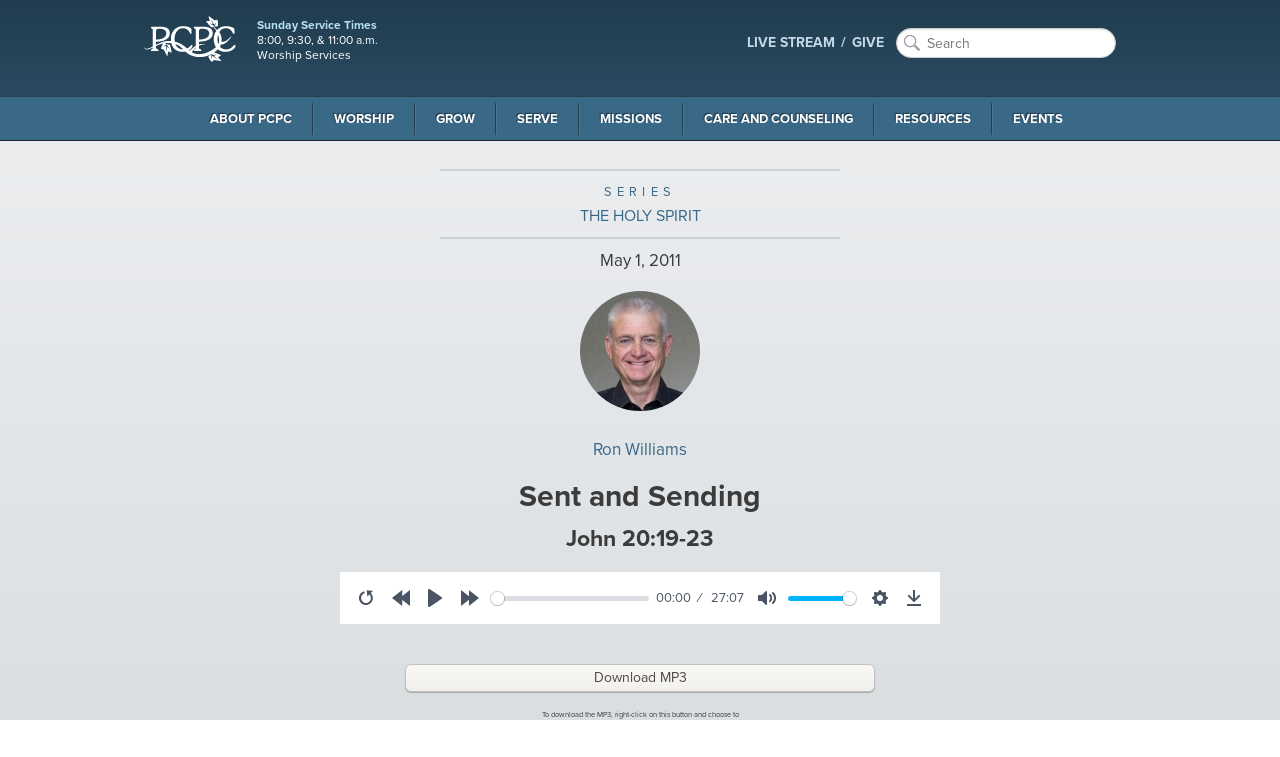

--- FILE ---
content_type: text/html; charset=utf-8
request_url: https://www.pcpc.org/sermons/detail/2620/sent-and-sending/
body_size: 11395
content:
<!DOCTYPE html>
<!-- paulirish.com/2008/conditional-stylesheets-vs-css-hacks-answer-neither/ --><!--[if lt IE 7]><html class="no-js lt-ie9 lt-ie8 lt-ie7" lang="en"><![endif]--><!--[if IE 7]><html class="no-js lt-ie9 lt-ie8" lang="en"><![endif]--><!--[if IE 8]><html class="no-js lt-ie9" lang="en"><![endif]--><!--[if gt IE 8]><!--><html lang="en"><!--<![endif]--><head prefix="og: http://ogp.me/ns#"><meta charset="UTF-8"><meta http-equiv="X-UA-Compatible" content="IE=edge"><meta name="viewport" content="width=device-width, initial-scale=1"><meta name="google-site-verification" content="Lrs5WyybtZ9uu1FGDgXPP0siNYWqn2WzXBtB8Ngp8nI"><meta name="author" content="Park Cities Presbyterian Church (PCA)"><meta name="keywords" content="PCPC, Presbyterian, Christian, Church, Reformed, Christ, Jesus, God, Holy Spirit, Word, Bible, Gospel, Covenant, Theology, PCA, Presbyterian Church in America, Dallas, Texas, Highland Park, University Park, Park Cities"><meta name="description" content="Park Cities Presbyterian Church (PCA) in Dallas, TX exists to extend the transforming presence of the Kingdom of our Lord Jesus Christ in Dallas and to the world."><meta name="theme-color" content="#27455A"><meta content="ParkCitiesPCA" property="fb:profile_id"><meta content="en_US" property="og:locale"><meta property="og:title" content="Sermon: Sent and Sending by Ron Williams"><meta property="og:type" content="website"><meta property="og:url" content="https://www.pcpc.org/sermons/detail/2620/sent-and-sending"><meta property="og:image" content="https://www.pcpc.org/image/2/1200/628/5/0/uploads/images/sermon-series/banner/ipad2x-the-holy-spirit-banner-4ff5f5413f43c.png"><meta property="og:description" content="Park Cities Presbyterian Church (PCA) in Dallas, TX exists to extend the transforming presence of the Kingdom of our Lord Jesus Christ in Dallas and to the world."><meta content="https://vimeo.com/pcpc/" property="og:see_also"><meta content="https://www.facebook.com/ParkCitiesPCA/" property="og:see_also"><meta content="https://twitter.com/parkcitiespca/" property="og:see_also"><meta content="https://www.instagram.com/parkcitiespca/" property="og:see_also"><meta content="http://issuu.com/pcpc/" property="og:see_also"><meta name="twitter:card" content="summary_large_image"><meta property="twitter:domain" content="pcpc.org"><meta name="twitter:site" content="@parkcitiespca"><meta name="twitter:creator" content="@parkcitiespca"><meta name="twitter:title" content="Sermon: Sent and Sending by Ron Williams"><meta name="twitter:description" content="Park Cities Presbyterian Church (PCA) in Dallas, TX exists to extend the transforming presence of the Kingdom of our Lord Jesus Christ in Dallas and to the world."><meta name="twitter:image" content="https://www.pcpc.org/image/2/1200/628/5/0/uploads/images/sermon-series/banner/ipad2x-the-holy-spirit-banner-4ff5f5413f43c.png"><meta name="twitter:image:width" content="1200"><meta name="twitter:image:height" content="628"><meta name="twitter:image:alt" content="Sermon: Sent and Sending by Ron Williams"><title>Sermon: Sent and Sending by Ron Williams | Park Cities Presbyterian Church (PCA)</title><link rel="sitemap" href="/sitemap.xml"><link rel="apple-touch-icon" sizes="57x57" href="https://www.pcpc.org/workspace/favicon/apple-icon-57x57.png"><link rel="apple-touch-icon" sizes="60x60" href="https://www.pcpc.org/workspace/favicon/apple-icon-60x60.png"><link rel="apple-touch-icon" sizes="72x72" href="https://www.pcpc.org/workspace/favicon/apple-icon-72x72.png"><link rel="apple-touch-icon" sizes="76x76" href="https://www.pcpc.org/workspace/favicon/apple-icon-76x76.png"><link rel="apple-touch-icon" sizes="114x114" href="https://www.pcpc.org/workspace/favicon/apple-icon-114x114.png"><link rel="apple-touch-icon" sizes="120x120" href="https://www.pcpc.org/workspace/favicon/apple-icon-120x120.png"><link rel="apple-touch-icon" sizes="144x144" href="https://www.pcpc.org/workspace/favicon/apple-icon-144x144.png"><link rel="apple-touch-icon" sizes="152x152" href="https://www.pcpc.org/workspace/favicon/apple-icon-152x152.png"><link rel="apple-touch-icon" sizes="180x180" href="https://www.pcpc.org/workspace/favicon/apple-icon-180x180.png"><link rel="icon" type="image/png" sizes="192x192" href="https://www.pcpc.org/workspace/favicon/android-icon-36x36.png"><link rel="icon" type="image/png" sizes="192x192" href="https://www.pcpc.org/workspace/favicon/android-icon-48x48.png"><link rel="icon" type="image/png" sizes="192x192" href="https://www.pcpc.org/workspace/favicon/android-icon-72x72.png"><link rel="icon" type="image/png" sizes="192x192" href="https://www.pcpc.org/workspace/favicon/android-icon-96x96.png"><link rel="icon" type="image/png" sizes="192x192" href="https://www.pcpc.org/workspace/favicon/android-icon-144x144.png"><link rel="icon" type="image/png" sizes="192x192" href="https://www.pcpc.org/workspace/favicon/android-icon-192x192.png"><link rel="icon" type="image/png" sizes="32x32" href="https://www.pcpc.org/workspace/favicon/favicon-32x32.png"><link rel="icon" type="image/png" sizes="96x96" href="https://www.pcpc.org/workspace/favicon/favicon-96x96.png"><link rel="icon" type="image/png" sizes="16x16" href="https://www.pcpc.org/workspace/favicon/favicon-16x16.png"><link rel="manifest" href="https://www.pcpc.org/workspace/favicon/manifest.json"><meta name="msapplication-TileColor" content="#ffffff"><meta name="msapplication-TileImage" content="https://www.pcpc.org/workspace/favicon/ms-icon-144x144.png"><meta name="theme-color" content="#ffffff"><link rel="stylesheet" href="https://cdn.plyr.io/3.6.2/plyr.css"><!--[if gt IE 8]><!--><link rel="stylesheet" href="https://www.pcpc.org/workspace/css/app.css?v20250709a"><!-- / CSS Topbar Nav - Main Nav --><script src="https://www.pcpc.org/workspace/js/preload-css.js" async="async"></script><script></script><script async="async" src="https://www.pcpc.org/workspace/js/foundation/modernizr.foundation.js" data-compile="true"></script><script src="https://www.pcpc.org/workspace/js/typekit.js" async="async"></script><link rel="stylesheet" href="https://unpkg.com/leaflet@1.7.1/dist/leaflet.css" integrity="sha512-xodZBNTC5n17Xt2atTPuE1HxjVMSvLVW9ocqUKLsCC5CXdbqCmblAshOMAS6/keqq/sMZMZ19scR4PsZChSR7A==" crossorigin=""><script src="https://unpkg.com/leaflet@1.7.1/dist/leaflet.js" integrity="sha512-XQoYMqMTK8LvdxXYG3nZ448hOEQiglfqkJs1NOQV44cWnUrBc8PkAOcXy20w0vlaXaVUearIOBhiXZ5V3ynxwA==" crossorigin=""></script><script src="https://use.fontawesome.com/1756b687ea.js"></script><style>
		.titleWrap { width: 100%; padding: 20px; }
		.titleWrap.titleWrapGray {background: gray; }
		.fa {font-size: 35px; }
		.pageBleed--dark { background-color: #e1e2df; }
		.moduleTitleCenter { text-align:center; padding: 20px; }
		.resourceline { width:50%; margin: 20px auto; }
		#resourceLibraryHours { background-color:#3a6887; color: #f3f4f1; padding: 10px; text-align:center; width: 100%; margin: 0 auto; }
		#resourceLibraryHours p { font-size: 1.4rem; }
		.strongTitle { text-transform:uppercase; }
		h5 { font-size: 1.8rem; }
		
		@media (min-width: 400px) and (max-width: 767px) {
			#resourceLibraryHours { width: 75%;}
		}
		
		@media (min-width: 768px) {
			hr.resourceline { display:none; }
			
		}
		
		#esv-text .indent0, #esv-text .indent1 {
		display: block;
		}
		#esv-text i {
		font-style: italic;
		}

		#esv-text .indent1 {
		margin-left: 20px;
		}
		
	</style><!--<![endif]--><!--[if lt IE 9]><link href="{/data/params/workspace}/css/less-than-ie10.css?v2" rel="stylesheet"/><style>#mastheadWrap {filter: progid:DXImageTransform.Microsoft.gradient(gradientType=0, startColorstr='#FF213C4E', endColorstr='#FF2E526A');}</style><![endif]--><!--[if lt IE 9]><script type="text/javascript" src="https://fastcdn.org/HTML5-Shiv/3.7.3/html5shiv.min.js"></script><![endif]--><!--[if (gte IE 6)&(lte IE 8)]><link href='{/data/params/workspace}/css/ie9-below.css' rel='stylesheet' /><![endif]--><!--[if (gte IE 6)&(lte IE 8)]><script type="text/javascript" src="{/data/params/workspace}/js/selectivizr.js"></script><![endif]--><script async="async" src="https://www.googletagmanager.com/gtag/js?id=UA-310848-1"></script><script>
		  window.dataLayer = window.dataLayer || [];
		  function gtag(){dataLayer.push(arguments);}
		  gtag('js', new Date());
		
		  gtag('config', 'UA-310848-1');
		</script><link rel="canonical" href="https://www.pcpc.org/sermons/detail/2620/sent-and-sending/"></head><!--pcpc--><body class="off-canvas hide-extras loading p-sermons"><!--PCPC.ORG 2026--><link rel="preload" href="/workspace/webfonts/ss-social/ss-social.css" as="style" onload="this.rel='stylesheet'"><!--[if IE 9]>
			<style type="text/css">#ie-warning { padding:5px 10px; text-align:center;  } #ie-warning p { margin: 0; }</style>
	        <div id="ie-warning">
	        	<p><strong>You are using an unsupported and no longer maintained version of Internet Explorer</strong>. This browser does not work well with modern websites and is not a secure browser. <strong><a href="http://outdatedbrowser.com">Please update your browser</a></strong>.</p>
		    </div>
		    <![endif]--><!--[if lt IE 9]>
	        <div id="ie-warning">
	        	<h3>Park Cities Presbyterian Church (PCA)</h3>
	        
		    	<p><strong>You are using an unsupported and no longer maintained version of Internet Explorer</strong>. This browser does not work with modern websites and is not a secure browser.</p>

<p>To remedy this issue and to get the most out of this website, we recommend you download and install a current version of one of the following web browsers. </p>

			    <ul>
			    	<li><a href="https://www.google.com/chrome">Google Chrome</a></li>
			    	<li><a href="https://www.mozilla.org/en-US/firefox/">Mozilla Firefox</a></li>
			    	<li><a href="https://opera.com">Opera</a></li>
			    	<li><a href="https://vivaldi.com">Vivaldi</a></li>
			    </ul>
		    </div>
		    <![endif]--><header id="mastheadWrap"><div id="masthead"><div class="inner"><h2 id="name"><a href="/"><img src="https://www.pcpc.org/workspace/images/site/logo-at-2x.png" alt="Park Cities Presbyterian Church (PCA) in Dallas, TX" width="102" height="56"></a></h2><aside id="hours"><span class="title">Sunday Service Times</span><span class="body">8:00, 9:30, &amp; 11:00 a.m.<br>Worship Services</span></aside><nav id="actionNav"><ul><li class="featured-link"><a href="https://www.pcpc.org/live">LIVE STREAM</a></li><li class="featured-link"><a href="/give" target="_blank" rel="noopener">GIVE</a></li><li class="search"><form action="/search/" method="get" class="search-box"><input type="text" name="keywords" id="searchBox" placeholder="Search"><input type="hidden" name="sort" value="score-recency"><input type="hidden" name="per-page" value="20"><input type="hidden" name="sections" value="media-items,legacy-pages,legacy-events"><input type="hidden" name="page" value="1"></form></li></ul></nav></div></div><nav class="top-bar" id="globalNav" role="navigation"><ul><li class="name"><a href="#">Menu</a></li><li class="toggle-topbar"><a href=""></a></li></ul><section><ul><li class="dropdown"><a href="https://www.pcpc.org/about">About PCPC</a><div class="dropdownWrap"><div class="inner"><ul class="dropdownColumn four columns"><li><img src="https://www.pcpc.org/image/2/600/300/5/0/uploads/images/pages/pcpcoutside-600x300.jpg" alt=""><p>PCPC is a large, extended family of people seeking to be Christ’s disciples and to bear His truth into our world. That commitment is expressed in our Purpose—that we exist to extend the transforming presence of the Kingdom of our Lord Jesus Christ in Dallas and to the world.</p></li></ul><!--count: 6 and count div 2: 3--><ul class="dropdownColumn four columns"><li class="name"><a href="https://www.pcpc.org/about/" class="subnav-group-title">Who We Are</a><ul><li><a href="/about/theological-identity/">Our Theological Identity</a></li><li><a href="/about/our-history/">Our History</a></li></ul></li><li class="name">Our Campus<ul><li><a href="/about/new-to-pcpc/">New to PCPC</a></li><li><a href="/about/directions/">Directions and Parking</a></li></ul></li><li class="name">Services<ul><li><a href="/worship/memorial-services/">Memorial Services</a></li><li><a href="/weddings/">Weddings at PCPC</a></li></ul></li></ul><ul class="dropdownColumn four columns"><li class="name">Our Leadership and Staff<ul><li><a href="/about/our-session-and-diaconate/">Our Session and Diaconate</a></li><li><a href="/about/staff/">Our Staff</a></li></ul></li><li class="name">Stewardship &amp; Finances<ul><li><a href="/give/">Give</a></li><li><a href="/stewardship/">Principles of Stewardship</a></li><li><a href="/financials/">Church Financials</a></li></ul></li><li class="name"><hr><ul><li><a href="/about/job-openings/">Job Openings</a></li><li><a href="/about/contact-us/">Contact Us</a></li></ul></li></ul></div></div></li><li class="dropdown"><a href="https://www.pcpc.org/worship">Worship</a><div class="dropdownWrap"><div class="inner"><ul class="dropdownColumn four columns"><li><img src="https://www.pcpc.org/image/2/600/300/5/0/uploads/images/pages/worship-003.png" alt=""><p>The highest privilege of all humanity is to worship God. As a community, we long to serve and glorify God each time we gather together and in all of life.</p></li></ul><!--count: 2 and count div 2: 1--><ul class="dropdownColumn four columns"><li class="name"><a href="https://www.pcpc.org/worship/" class="subnav-group-title">Worship</a><ul><li><a href="/worship/services/">Services</a></li><li><a href="/worship/sacraments/">Sacraments</a></li><li><a href="/give/">Give</a></li><li><a href="/weddings/">Weddings at PCPC</a></li><li><a href="/worship/memorial-services/">Memorial Services</a></li><li><a href="/flowers/">Flower Ministry</a></li></ul></li></ul><ul class="dropdownColumn four columns"><li class="name"><a href="https://www.pcpc.org/music/" class="subnav-group-title">Music</a><ul><li><a href="/music/philosophy-of-music/">Philosophy of Music</a></li><li><a href="/music/choirs/">Choirs</a></li><li><a href="/music/prelude/">Prelude: Music for Little Ones</a></li><li><a href="/music/performing-arts-series/">Performing Arts Series</a></li><li><a href="/music/staff/">Staff</a></li></ul></li></ul></div></div></li><li class="dropdown"><a href="https://www.pcpc.org/grow">Grow</a><div class="dropdownWrap"><div class="inner"><ul class="dropdownColumn four columns"><li><img src="https://www.pcpc.org/image/2/600/300/5/0/uploads/images/pages/img_8534_web.jpg" alt=""><p>At Park Cities Presbyterian Church, we believe that the Gospel of Jesus Christ transforms us not simply as individuals but within the context of community. There are a variety of ways in which you can find community ranging from our weekly Bible studies, to joining a Sunday morning community, to joining a small group.</p></li></ul><!--count: 2 and count div 2: 1--><ul class="dropdownColumn four columns"><li class="name">Ways to Connect<ul><li><a href="/christian-formation/">Christian Formation</a></li><li><a href="/membership/">Membership Ministry</a></li><li><a href="/communities/">Sunday Morning Communities</a></li><li><a href="/small-groups/">Small Groups</a></li><li><a href="/parish/">Parish Ministry</a></li><li><a href="/midweek/">Midweek</a></li><li><a href="/men/">PCPC Men</a></li><li><a href="/women/">PCPC Women</a></li><li><a href="/60-plus-community/">60+ Community</a></li><li><a href="/marriage/">Marriage Ministry</a></li><li><a href="/young-adults/">Young Adults</a></li><li><a href="/seminary-internship/">Seminary Internship Program</a></li></ul></li></ul><ul class="dropdownColumn four columns"><li class="name">Children and Youth<ul><li><a href="/kids/">PCPC Kids</a></li><li><a href="/youth/">PCPC Youth</a></li><li><a href="/worship/communicants/">Communicants</a></li></ul></li></ul></div></div></li><li class="dropdown"><a href="https://www.pcpc.org/serve">Serve</a><div class="dropdownWrap"><div class="inner"><ul class="dropdownColumn four columns"><li><img src="https://www.pcpc.org/image/2/600/300/5/0/uploads/images/pages/serve-opps-web_1.jpeg" alt=""><p>Come serve with Park Cities Presbyterian Church as we watch Christ change not only the lives of others, but ours as well.</p><p><a href="https://pcpc.org/volunteer/" class="mediaButton">Current Volunteer Opportunities</a></p></li></ul><!--count: 3 and count div 2: 1.5--><ul class="dropdownColumn four columns"><li class="name">Sunday Opportunities<ul><li><a href="/frontline/">Frontline Ministry</a></li><li><a href="/serve/ushers/">Ushers</a></li><li><a href="/kids/volunteer/">Volunteer with the Children's Ministry</a></li><li><a href="/youth/volunteer/">Volunteer with Youth Ministry</a></li></ul></li><li class="name">Community Opportunities<ul><li><a href="/city-missions/">City Missions</a></li><li><a href="/city-missions/esl/">English as a Second Language</a></li><li><a href="/care/homebound-visitation/">Homebound Visitation</a></li><li><a href="/serve/helping-hands/">Helping Hands</a></li><li><a href="/serve-saturday/">Serve Saturday</a></li></ul></li></ul><ul class="dropdownColumn four columns"><li class="name">Global Opportunities<ul><li><a href="/missions/thrive/">THRIVE: Missionary Development Process</a></li><li><a href="/missions/pray/">Pray</a></li><li><a href="/missions/short-term-trips/">Short-Term Trips</a></li></ul></li></ul></div></div></li><li class="dropdown"><a href="https://www.pcpc.org/missions">Missions</a><div class="dropdownWrap"><div class="inner"><ul class="dropdownColumn four columns"><li><img src="https://www.pcpc.org/image/2/600/300/5/0/uploads/images/pages/activity.jpg" alt=""><p>Come join us as we at Park Cities Presbyterian Church seek to meet needs with the Gospel in Dallas and the World.</p></li></ul><!--count: 1 and count div 2: 0.5--><ul class="dropdownColumn eight columns"><li class="name">Missions<ul><li><a href="/neighborhood-missions/">Neighborhood Missions</a></li><li><a href="/work-as-mission/">Work as Mission</a></li><li><a href="/city-missions/">City Missions</a></li><li><a href="/global/">Global Missions</a></li><li><a href="/city-missions/esl/">English as a Second Language</a></li><li><a href="/missions/short-term-trips/">Short-Term Trips</a></li><li><a href="/missions/thrive/">THRIVE: Missionary Development Process</a></li><li><a href="/missions/volunteer/">Volunteer</a></li><li><a href="/missions/connect/">Connect with Missions</a></li><li><a href="/missions/pray/">Pray</a></li><li><a href="/missions/resources/">Resources</a></li></ul></li></ul></div></div></li><li class="dropdown"><a href="https://www.pcpc.org/care">Care and Counseling</a><div class="dropdownWrap"><div class="inner"><ul class="dropdownColumn four columns"><li><p>We believe that the Church is God’s instrument to CARE for people as they really are, in all the unique ways God has created a person as an individual, and in all the difficult ways that brokenness, and doubt, and frustration has come to bear on their story.</p></li></ul><!--count: 1 and count div 2: 0.5--><ul class="dropdownColumn eight columns"><li class="name"><a href="https://www.pcpc.org/care/" class="subnav-group-title">Care &amp; Counseling</a><ul><li><a href="/women-care/">Women's Care Ministry</a></li><li><a href="/men-care/">Men's Care Ministry</a></li><li><a href="/care/mercy-ministries/">Mercy Ministries</a></li><li><a href="/care/pastoral-care/">Pastoral Care</a></li><li><a href="/prayer/">Prayer</a></li><li><a href="/care/resources/">Care &amp; Counseling Resources</a></li></ul></li></ul></div></div></li><li class="dropdown"><a href="https://www.pcpc.org/resources">Resources</a><div class="dropdownWrap"><div class="inner"><!--count: 2 and count div 2: 1--><div class="four columns"><div class="latest-sermon" id="sermon"><h4 class="name">Latest Sermon</h4><h2 class="sermon-title"><a href="https://www.pcpc.org/sermons/detail/36447/blessed">Blessed</a></h2><div class="speaker-img"><img class="img-circle" src="https://www.pcpc.org/image/2/70/70/5/0//uploads/images/sermon-speakers/davis_mark__web-677adb1ba0fe7.jpg" alt="Mark Davis"></div><div class="sermon-info"><span class="speaker-name"><a href="/sermons/by-speaker/mark-davis">Mark Davis</a></span><p class="meta emphasis"><time datetime="2026-01-18T12:00:00-06:00">January 18, 2026</time><br>from the series <a href="https://www.pcpc.org/sermons/by-series/">Ephesians: Walk in Love</a></p><p class="meta">Ephesians 1:3</p></div><div class="mediaOptions"><a class="listen mediaButton" href="https://www.pcpc.org/sermons/detail/36447/blessed">Listen Now</a><a class="download mediaButton" href="https://s3.us-central-1.wasabisys.com/pcpcaudiofiles/20260118_morning-sermon_davis.mp3">Download MP3</a></div></div></div><ul class="dropdownColumn four columns"><li class="name">Media<ul><li><a href="/sermons/">Sermon Archive</a></li><li><a href="/studies/">Bible Studies</a></li><li><a href="/deeplight/">Deep Light</a></li><li><a href="/resources/sunday-community-audio/">Sunday Morning Communities</a></li><li><a href="/resources/video/">Video</a></li><li><a href="/live/">Live Stream</a></li><li><a href="/resources/pcpc-app/">PCPC App</a></li></ul></li></ul><ul class="dropdownColumn four columns"><li class="name">Publications and Other Resources<ul><li><a href="/resources/prayer-guide-and-devotionals/">Prayer Guide and Devotionals</a></li><li><a href="/resources/scripture-memory/">Scripture Memory</a></li><li><a href="/newsletters/">Newsletters</a></li><li><a href="/resources/order-of-worship/">Order of Worship Archives</a></li><li><a href="/resources/pcpc-library-bookstore/">PCPC Library/Bookstore</a></li></ul></li></ul></div></div></li><li class="dropdown"><a href="https://www.pcpc.org/events">Events</a><div class="dropdownWrap"><div class="inner"><!--count: 2 and count div 2: 1--><ul class="dropdownColumn four columns"><li><h4 class="name">Upcoming Events</h4><p><a href="/events/by-month/" class="mediaButton">View Events Calendar</a></p></li></ul><ul class="dropdownColumn four columns"><li class="name">Scheduling Events<ul><li><a href="/weddings/">Weddings at PCPC</a></li><li><a href="/worship/memorial-services/">Memorial Services</a></li></ul></li></ul><ul class="dropdownColumn four columns"><li class="name">Events<ul><li><a href="/events/">Events</a></li><li><a href="/calendar/">Calendar</a></li></ul></li></ul></div></div></li></ul></section></nav></header><div class="ss360-search"><style>

        .seriesSlice {
            margin: 0;
            text-transform: uppercase;
            font-size: 1.6em;
        }
        
        .seriesSlice span.series-type {
	        font-size: .8em;
	        letter-spacing: .4em;
        }

        hr.seriesSliceBorder {
            width: 400px;
            margin: 8px auto;
            border: 1px solid lightslategray;
            border-color: rgba(69, 106, 128, 0.2);
        }

        .sermonHead {
            background: #EBEDEF;
            background: -webkit-linear-gradient(#EBEDEF, #D6DBDF); /* For Safari 5.1 to 6.0 */
		    background: -o-linear-gradient(#EBEDEF, #D6DBDF); /* For Opera 11.1 to 12.0 */
		    background: -moz-linear-gradient(#EBEDEF, #D6DBDF); /* For Firefox 3.6 to 15 */
		    background: linear-gradient(#EBEDEF, #D6DBDF);
            padding: 20px;
            text-align: center;
        }

        .sermonHead h1 {
            margin-top: 0;
            font-size: 3em;
        }
        
        #sermonDetailWrap {
	        margin: 2em 0;
        }
        
        .resourceHeader {
	        margin-top: 1em;
        }
        
        .resourceHeader h3 {
	        line-height: 1;
	        margin: 0;
	        text-transform: uppercase;
        }
        
        .resource-ow {
	        line-height: 1;
        }

        .resource-ow .fa {
	        margin-left: .2em;
	        font-size: 1em;
        }
        
        .sermonDiscussionQuestions ol li, .sermonDiscussionQuestions ol li  {
            margin-left: 15px;
            margin-bottom: 8px;
            font-size: 1.2em;
        }
        
        #esv-text h3 {
	        font-size: 1.5em;
	        
        }
        
        #esv-text h4 { 
	        font-size: 1.3em;
	        font-style: italic;
        }
        
        h5.psalm-title {
	        font-size: 1.15em;
	        font-style: italic;
	        line-height: 1.25;
        }
        
        .sermonRefectionWrap {
	        margin: 3em 0;
        }
        
        .reflectionBg h3 {
	        text-transform: uppercase;
        }
        
        .download-notice small {
	        font-size: 0.75em;
	        line-height: 1.1;
        }
        
        .sdwBg {
	        padding:1em;
	        text-align: center;
	        min-height: 250px;
	        max-height: 320px;
	        background: url('https://pcpc.org/workspace/images/resources/bibleBg.jpg');
	        background-size: cover;
			}
        
        .sdwBg a {
	        font-weight: bold;
        }
        
        .sharing-container {
	        display: flex;
			  align-items: center;
			  justify-content: center;
        }
        

        @media (min-width: 480px) and max-width: 768px {
          /*audio { width: 400px; margin: 0 auto; }*/
        }

        @media screen and (min-width: 768px) {
            .sermonHead h2 { font-size: 3.5em;}
            

        }
        
        @media screen and (min-width: 1040px) {
            .itunes.customAudioPlayer { width: 980px; margin-left: auto; margin-right: auto;}

        }

		.plyr__controls {
			width:100%;
			margin: 0 auto;
			max-width: 600px;
			margin-top: 20px;
			margin-bottom: 20px;
		}
		
		@media (min-width: 768px) { 
		
		.simplecast-player-container { width: 70%; margin: 0 auto; }
		
		}
        
    </style><div class="sermonHead"><hr class="seriesSliceBorder"><p class="seriesSlice"><a href="https://www.pcpc.org/sermons/by-series/the-holy-spirit"><span class="series-type">SERIES</span><br>The Holy Spirit</a></p><hr class="seriesSliceBorder"><p><time datetime="2011-05-01T08:00:00-05:00">May 1, 2011</time><span property="datePublished" style="display:none;">2011-05-01T08:00:00-05:00</span></p><p><img alt="Ron Williams" src="https://www.pcpc.org/image/2/120/120/5/0/uploads/images/sermon-speakers/williams_ron-56c5d9cf0d3a9.jpg" class="img-circle"></p><p><a href="/sermons/by-speaker/ron-williams">Ron Williams</a></p><h1 property="name">Sent and Sending</h1><h4>John 20:19-23</h4><audio src="https://s3.us-central-1.wasabisys.com/pcpcaudiofiles/20110501_audio-8am-sermons.mp3" title="Sent and Sending (John 20:19-23)" data-artist="Ron Williams" controls="controls" class="customPlayer">Your browser does not support the <code>audio</code> element.</audio><script src="https://cdn.plyr.io/3.6.2/plyr.js"></script><script>
											const player = new Plyr('.customPlayer', { controls: [
											'play-large', // The large play button in the center
											'restart', // Restart playback
											'rewind', // Rewind by the seek time (default 10 seconds)
											'play', // Play/pause playback
											'fast-forward', // Fast forward by the seek time (default 10 seconds)
											'progress', // The progress bar and scrubber for playback and buffering
											'current-time', // The current time of playback
											'duration', // The full duration of the media
											'mute', // Toggle mute
											'volume', // Volume control
											'captions', // Toggle captions
											'settings', // Settings menu
											'pip', // Picture-in-picture (currently Safari only)
											'airplay', // Airplay (currently Safari only)
											'download', // Show a download button with a link to either the current source or a custom URL you specify in your options
											'fullscreen', // Toggle fullscreen
											] });
										</script><div class="row"><div class="six columns centered above-below-2x"><p><a href="https://s3.us-central-1.wasabisys.com/pcpcaudiofiles/20110501_audio-8am-sermons.mp3" class="download mediaButton" property="audio" typeof="AudioObject" download=".mp3">Download MP3</a></p><div class="download-notice"><small>To download the MP3, right-click on this button and choose to <br>"Download/Save Linked File" or "Save Link As".</small></div></div></div><br><h5>SHARE THIS SERMON</h5><div class="sharing-container"><link rel="stylesheet" href="https://pcpc.org/workspace/styles/share-this-styles.css?v1"><div class="sharethis-inline-share-buttons st-left st-inline-share-buttons st-animated" id="st-1"><a href="https://www.facebook.com/sharer/sharer.php?u=https%3A%2F%2Fpcpc.org%2Fsermons%2Fdetail%2F2620%2Fsent-and-sending%2F&amp;title=Sent%20and%20Sending" class="st-btn st-first" data-network="facebook" style="display: inline-block;"><img alt="facebook sharing button" src="https://pcpc.org/workspace/images/share/facebook.svg"></a><a href="https://twitter.com/intent/tweet?status=Sent%20and%20Sending+https%3A%2F%2Fpcpc.org%2Fsermons%2Fdetail%2F2620%2Fsent-and-sending%2F" class="st-btn" data-network="twitter" style="display: inline-block;"><img alt="twitter sharing button" src="https://pcpc.org/workspace/images/share/twitter.svg"></a><a href="https://www.linkedin.com/shareArticle?mini=true&amp;url=https%3A%2F%2Fpcpc.org%2Fsermons%2Fdetail%2F2620%2Fsent-and-sending%2F&amp;title=Sent%20and%20Sending&amp;source=pcpc.org" class="st-btn" data-network="linkedin" style="display: inline-block;"><img alt="twitter sharing button" src="https://pcpc.org/workspace/images/share/linkedin.svg"></a><a href="/cdn-cgi/l/email-protection#754a0600171f1016014826101b01504745141b1150474526101b111c1b12" class="st-btn" data-network="email" style="display: inline-block;"><img alt="email sharing button" src="https://pcpc.org/workspace/images/share/email.svg"></a></div><hr></div></div><div class="row"><div class="ten columns centered above-below-2x"><div id="scripture-passage"><div id="esv-text"></div><div id="esv-copyright"><p class="small quiet">The Holy Bible, English Standard Version copyright (c)2001 by Crossway Bibles, a division of Good News Publishers. Used by permission. All rights reserved. http://www.esv.org</p></div></div></div></div><div id="sermonDetailWrap"><div class="sdwBg"><header class="resourceHeader"><h3 class="text-center">Resources</h3></header><div class="row"><div class="ten columns centered above-below-2x"><p class="resource-ow"><a href="https://pcpc-orderofworship.s3.amazonaws.com/20110501_ow.pdf" target="_blank" rel="noreferrer noopener">Order of Worship (May 1)</a></p></div></div></div></div></div><div class="sermonReturn"><div class="row"><div class="ten columns centered above-below-2x"><p class="text-center"><a href="https://www.pcpc.org/sermons" class="btn secondary">RETURN TO SERMONS</a></p></div></div></div><footer id="footer"><div class="inner"><ul class="footerColumn quicklinks-master"><li class="name">Quick Links</li><li><a href="https://pcpc.org/">Home</a></li><li><a href="https://pcpc.org/about/">About PCPC</a></li><li><a href="https://pcpc.org/worship/">Worship</a></li><li><a href="https://pcpc.org/grow/">Grow</a></li><li><a href="https://pcpc.org/serve/">Serve</a></li><li><a href="https://pcpc.org/missions/">Missions</a></li><li><a href="https://pcpc.org/care/">Care</a></li><li><a href="https://pcpc.org/resources/">Resources</a></li><li><a href="https://pcpc.org/events/">Events</a></li><li><a href="https://pcpc.org/give?v1">Give</a></li><li><a href="https://pcpc.org/stewardship/">Principles of Stewardship</a></li><li><a href="https://pcpc.org/live/">Live Video Stream</a></li></ul><ul class="footerColumn"><li class="name">Location &amp; Contact</li><li>4124 Oak Lawn Avenue<br>Dallas, TX 75219<br><a href="http://bit.ly/directions-to-pcpc" rel="external" target="_blank">Get Directions</a><br>P: (214) 224-2500</li><li class="name">Office Hours</li><li>8:30 a.m. to 5:00 p.m.<br>Monday through Friday</li></ul><ul class="footerColumn"><li class="name">Sunday Service Times</li><li>8:00, 9:30, &amp; 11:00 a.m.<br><strong><a href="/live">Live Video Stream</a></strong> of the services.</li><li class="name">24/7 Prayer</li><li>How can our pastors pray for you?<br><a href="/cdn-cgi/l/email-protection#c6b6b4a7bfa3b4abafa8afb5b2b4bf86b6a5b6a5e8a9b4a1">E: <span class="__cf_email__" data-cfemail="e9999b88908c9b848087809a9d9b90a9998a998ac7869b8e">[email&#160;protected]</span></a><br>E: 214-224-2680</li></ul><ul class="footerColumn"><li class="name">myPCPC Portal</li><li><a href="https://pcpc.org/my/" target="_blank" rel="noopener">Login</a></li><li class="name">CONNECT</li><li><a href="https://www.facebook.com/ParkCitiesPCA" title="Facebook" style="margin-right: 6px;" target="_blank" rel="noopener"><svg class="fill-current inline-block h-6 w-6" viewBox="0 0 24 24"><path d="M23.998 12c0-6.628-5.372-12-11.999-12C5.372 0 0 5.372 0 12c0 5.988 4.388 10.952 10.124 11.852v-8.384H7.078v-3.469h3.046V9.356c0-3.008 1.792-4.669 4.532-4.669 1.313 0 2.686.234 2.686.234v2.953H15.83c-1.49 0-1.955.925-1.955 1.874V12h3.328l-.532 3.469h-2.796v8.384c5.736-.9 10.124-5.864 10.124-11.853z"></path></svg></a><a href="https://twitter.com/parkcitiespca" title="Twitter" style="margin-right: 6px;" target="_blank" rel="noopener"><svg class="fill-current inline-block h-6 w-6" viewBox="0 0 24 24"><path d="M23.954 4.569a10 10 0 01-2.825.775 4.958 4.958 0 002.163-2.723c-.951.555-2.005.959-3.127 1.184a4.92 4.92 0 00-8.384 4.482C7.691 8.094 4.066 6.13 1.64 3.161a4.822 4.822 0 00-.666 2.475c0 1.71.87 3.213 2.188 4.096a4.904 4.904 0 01-2.228-.616v.061a4.923 4.923 0 003.946 4.827 4.996 4.996 0 01-2.212.085 4.937 4.937 0 004.604 3.417 9.868 9.868 0 01-6.102 2.105c-.39 0-.779-.023-1.17-.067a13.995 13.995 0 007.557 2.209c9.054 0 13.999-7.496 13.999-13.986 0-.209 0-.42-.015-.63a9.936 9.936 0 002.46-2.548l-.047-.02z"></path></svg></a><a href="https://www.instagram.com/parkcitiespca" title="Instagram" style="margin-right: 6px;" target="_blank" rel="noopener"><svg class="fill-current inline-block h-6 w-6" viewBox="0 0 24 24"><path d="M12 0C8.74 0 8.333.015 7.053.072 5.775.132 4.905.333 4.14.63c-.789.306-1.459.717-2.126 1.384S.935 3.35.63 4.14C.333 4.905.131 5.775.072 7.053.012 8.333 0 8.74 0 12s.015 3.667.072 4.947c.06 1.277.261 2.148.558 2.913a5.885 5.885 0 001.384 2.126A5.868 5.868 0 004.14 23.37c.766.296 1.636.499 2.913.558C8.333 23.988 8.74 24 12 24s3.667-.015 4.947-.072c1.277-.06 2.148-.262 2.913-.558a5.898 5.898 0 002.126-1.384 5.86 5.86 0 001.384-2.126c.296-.765.499-1.636.558-2.913.06-1.28.072-1.687.072-4.947s-.015-3.667-.072-4.947c-.06-1.277-.262-2.149-.558-2.913a5.89 5.89 0 00-1.384-2.126A5.847 5.847 0 0019.86.63c-.765-.297-1.636-.499-2.913-.558C15.667.012 15.26 0 12 0zm0 2.16c3.203 0 3.585.016 4.85.071 1.17.055 1.805.249 2.227.415.562.217.96.477 1.382.896.419.42.679.819.896 1.381.164.422.36 1.057.413 2.227.057 1.266.07 1.646.07 4.85s-.015 3.585-.074 4.85c-.061 1.17-.256 1.805-.421 2.227a3.81 3.81 0 01-.899 1.382 3.744 3.744 0 01-1.38.896c-.42.164-1.065.36-2.235.413-1.274.057-1.649.07-4.859.07-3.211 0-3.586-.015-4.859-.074-1.171-.061-1.816-.256-2.236-.421a3.716 3.716 0 01-1.379-.899 3.644 3.644 0 01-.9-1.38c-.165-.42-.359-1.065-.42-2.235-.045-1.26-.061-1.649-.061-4.844 0-3.196.016-3.586.061-4.861.061-1.17.255-1.814.42-2.234.21-.57.479-.96.9-1.381.419-.419.81-.689 1.379-.898.42-.166 1.051-.361 2.221-.421 1.275-.045 1.65-.06 4.859-.06l.045.03zm0 3.678a6.162 6.162 0 100 12.324 6.162 6.162 0 100-12.324zM12 16c-2.21 0-4-1.79-4-4s1.79-4 4-4 4 1.79 4 4-1.79 4-4 4zm7.846-10.405a1.441 1.441 0 01-2.88 0 1.44 1.44 0 012.88 0z"></path></svg></a><a href="https://vimeo.com/pcpc" title="Vimeo" style="margin-right: 6px;" target="_blank" rel="noopener"><svg class="fill-current inline-block h-6 w-6" viewBox="0 0 24 24"><path d="M23.977 6.416c-.105 2.338-1.739 5.543-4.894 9.609-3.268 4.247-6.026 6.37-8.29 6.37-1.409 0-2.578-1.294-3.553-3.881L5.322 11.4C4.603 8.816 3.834 7.522 3.01 7.522c-.179 0-.806.378-1.881 1.132L0 7.197a315.065 315.065 0 003.501-3.128C5.08 2.701 6.266 1.984 7.055 1.91c1.867-.18 3.016 1.1 3.447 3.838.465 2.953.789 4.789.971 5.507.539 2.45 1.131 3.674 1.776 3.674.502 0 1.256-.796 2.265-2.385 1.004-1.589 1.54-2.797 1.612-3.628.144-1.371-.395-2.061-1.614-2.061-.574 0-1.167.121-1.777.391 1.186-3.868 3.434-5.757 6.762-5.637 2.473.06 3.628 1.664 3.493 4.797l-.013.01z"></path></svg></a><a href="https://www.youtube.com/parkcitiespca" title="YouTube" target="_blank" rel="noopener"><svg class="fill-current inline-block h-6 w-6" viewBox="0 0 24 24"><path d="M23.495 6.205a3.007 3.007 0 00-2.088-2.088c-1.87-.501-9.396-.501-9.396-.501s-7.507-.01-9.396.501A3.007 3.007 0 00.527 6.205a31.247 31.247 0 00-.522 5.805 31.247 31.247 0 00.522 5.783 3.007 3.007 0 002.088 2.088c1.868.502 9.396.502 9.396.502s7.506 0 9.396-.502a3.007 3.007 0 002.088-2.088 31.247 31.247 0 00.5-5.783 31.247 31.247 0 00-.5-5.805zM9.609 15.601V8.408l6.264 3.602z"></path></svg></a></li><li><span class="emph">More:</span> <a href="http://pcpc.org/resources/pcpc-app/" target="_blank">PCPC App</a></li><li class="name">PCPC NEWSLETTERS</li><li class="emph"><a href="https://pcpc.org/newsletters/">Subscribe</a> to our recurring electronic and print updates.</li></ul></div><div class="inner"><div class="footnotes"><h5>Park Cities Presbyterian Church ©2026</h5><p>A congregation of <a href="https://pcanet.org" rel="external" target="_blank">Presbyterian Church in America</a></p><p><a href="/refund-policy/">Refund Policy</a></p><p class="logged-in-author"><a href="https://www.pcpc.org/staffaccess/">Staff Access</a></p></div></div></footer><!--[if gt IE 8]><!--><script data-cfasync="false" src="/cdn-cgi/scripts/5c5dd728/cloudflare-static/email-decode.min.js"></script><script type="text/javascript">
function downloadJSAtOnload() {
var element = document.createElement("script");
element.src = "/workspace/js/app-build1.js?v1";
document.body.appendChild(element);
}
if (window.addEventListener)
window.addEventListener("load", downloadJSAtOnload, false);
else if (window.attachEvent)
window.attachEvent("onload", downloadJSAtOnload);
else window.onload = downloadJSAtOnload;
</script><!--<![endif]--><script type="module" src="https://cdn.jsdelivr.net/npm/@justinribeiro/lite-youtube@1/lite-youtube.min.js"></script><script async="async" src="https://scripts.simpleanalyticscdn.com/latest.js"></script><script defer src="https://static.cloudflareinsights.com/beacon.min.js/vcd15cbe7772f49c399c6a5babf22c1241717689176015" integrity="sha512-ZpsOmlRQV6y907TI0dKBHq9Md29nnaEIPlkf84rnaERnq6zvWvPUqr2ft8M1aS28oN72PdrCzSjY4U6VaAw1EQ==" data-cf-beacon='{"version":"2024.11.0","token":"33a961af8b7f422f931dcc29aa21fa14","server_timing":{"name":{"cfCacheStatus":true,"cfEdge":true,"cfExtPri":true,"cfL4":true,"cfOrigin":true,"cfSpeedBrain":true},"location_startswith":null}}' crossorigin="anonymous"></script>
</body></html>


--- FILE ---
content_type: application/javascript
request_url: https://www.pcpc.org/workspace/js/app-build1.js?v1
body_size: 65582
content:
/*!
 * jQuery JavaScript Library v1.9.0
 * http://jquery.com/
 *
 * Includes Sizzle.js
 * http://sizzlejs.com/
 *
 * Copyright 2005, 2012 jQuery Foundation, Inc. and other contributors
 * Released under the MIT license
 * http://jquery.org/license
 *
 * Date: 2013-1-14
 */
(function(a3,aG){var x,aj,m=a3.document,aM=a3.location,bj=a3.jQuery,I=a3.$,ab={},a7=[],t="1.9.0",aI=a7.concat,ap=a7.push,a5=a7.slice,aN=a7.indexOf,A=ab.toString,W=ab.hasOwnProperty,aR=t.trim,bJ=function(e,b2){return new bJ.fn.init(e,b2,x)},bA=/[+-]?(?:\d*\.|)\d+(?:[eE][+-]?\d+|)/.source,ad=/\S+/g,D=/^[\s\uFEFF\xA0]+|[\s\uFEFF\xA0]+$/g,bq=/^(?:(<[\w\W]+>)[^>]*|#([\w-]*))$/,a=/^<(\w+)\s*\/?>(?:<\/\1>|)$/,bi=/^[\],:{}\s]*$/,bl=/(?:^|:|,)(?:\s*\[)+/g,bG=/\\(?:["\\\/bfnrt]|u[\da-fA-F]{4})/g,a0=/"[^"\\\r\n]*"|true|false|null|-?(?:\d+\.|)\d+(?:[eE][+-]?\d+|)/g,bS=/^-ms-/,aW=/-([\da-z])/gi,N=function(e,b2){return b2.toUpperCase()},aJ=function(){if(m.addEventListener){m.removeEventListener("DOMContentLoaded",aJ,false);bJ.ready()}else{if(m.readyState==="complete"){m.detachEvent("onreadystatechange",aJ);bJ.ready()}}};bJ.fn=bJ.prototype={jquery:t,constructor:bJ,init:function(e,b4,b3){var b2,b5;if(!e){return this}if(typeof e==="string"){if(e.charAt(0)==="<"&&e.charAt(e.length-1)===">"&&e.length>=3){b2=[null,e,null]}else{b2=bq.exec(e)}if(b2&&(b2[1]||!b4)){if(b2[1]){b4=b4 instanceof bJ?b4[0]:b4;bJ.merge(this,bJ.parseHTML(b2[1],b4&&b4.nodeType?b4.ownerDocument||b4:m,true));if(a.test(b2[1])&&bJ.isPlainObject(b4)){for(b2 in b4){if(bJ.isFunction(this[b2])){this[b2](b4[b2])}else{this.attr(b2,b4[b2])}}}return this}else{b5=m.getElementById(b2[2]);if(b5&&b5.parentNode){if(b5.id!==b2[2]){return b3.find(e)}this.length=1;this[0]=b5}this.context=m;this.selector=e;return this}}else{if(!b4||b4.jquery){return(b4||b3).find(e)}else{return this.constructor(b4).find(e)}}}else{if(e.nodeType){this.context=this[0]=e;this.length=1;return this}else{if(bJ.isFunction(e)){return b3.ready(e)}}}if(e.selector!==aG){this.selector=e.selector;this.context=e.context}return bJ.makeArray(e,this)},selector:"",length:0,size:function(){return this.length},toArray:function(){return a5.call(this)},get:function(e){return e==null?this.toArray():(e<0?this[this.length+e]:this[e])},pushStack:function(e){var b2=bJ.merge(this.constructor(),e);b2.prevObject=this;b2.context=this.context;return b2},each:function(b2,e){return bJ.each(this,b2,e)},ready:function(e){bJ.ready.promise().done(e);return this},slice:function(){return this.pushStack(a5.apply(this,arguments))},first:function(){return this.eq(0)},last:function(){return this.eq(-1)},eq:function(b3){var e=this.length,b2=+b3+(b3<0?e:0);return this.pushStack(b2>=0&&b2<e?[this[b2]]:[])},map:function(e){return this.pushStack(bJ.map(this,function(b3,b2){return e.call(b3,b2,b3)}))},end:function(){return this.prevObject||this.constructor(null)},push:ap,sort:[].sort,splice:[].splice};bJ.fn.init.prototype=bJ.fn;bJ.extend=bJ.fn.extend=function(){var ca,b3,e,b2,b7,b8,b6=arguments[0]||{},b5=1,b4=arguments.length,b9=false;if(typeof b6==="boolean"){b9=b6;b6=arguments[1]||{};b5=2}if(typeof b6!=="object"&&!bJ.isFunction(b6)){b6={}}if(b4===b5){b6=this;--b5}for(;b5<b4;b5++){if((ca=arguments[b5])!=null){for(b3 in ca){e=b6[b3];b2=ca[b3];if(b6===b2){continue}if(b9&&b2&&(bJ.isPlainObject(b2)||(b7=bJ.isArray(b2)))){if(b7){b7=false;b8=e&&bJ.isArray(e)?e:[]}else{b8=e&&bJ.isPlainObject(e)?e:{}}b6[b3]=bJ.extend(b9,b8,b2)}else{if(b2!==aG){b6[b3]=b2}}}}}return b6};bJ.extend({noConflict:function(e){if(a3.$===bJ){a3.$=I}if(e&&a3.jQuery===bJ){a3.jQuery=bj}return bJ},isReady:false,readyWait:1,holdReady:function(e){if(e){bJ.readyWait++}else{bJ.ready(true)}},ready:function(e){if(e===true?--bJ.readyWait:bJ.isReady){return}if(!m.body){return setTimeout(bJ.ready)}bJ.isReady=true;if(e!==true&&--bJ.readyWait>0){return}aj.resolveWith(m,[bJ]);if(bJ.fn.trigger){bJ(m).trigger("ready").off("ready")}},isFunction:function(e){return bJ.type(e)==="function"},isArray:Array.isArray||function(e){return bJ.type(e)==="array"},isWindow:function(e){return e!=null&&e==e.window},isNumeric:function(e){return !isNaN(parseFloat(e))&&isFinite(e)},type:function(e){if(e==null){return String(e)}return typeof e==="object"||typeof e==="function"?ab[A.call(e)]||"object":typeof e},isPlainObject:function(b4){if(!b4||bJ.type(b4)!=="object"||b4.nodeType||bJ.isWindow(b4)){return false}try{if(b4.constructor&&!W.call(b4,"constructor")&&!W.call(b4.constructor.prototype,"isPrototypeOf")){return false}}catch(b3){return false}var b2;for(b2 in b4){}return b2===aG||W.call(b4,b2)},isEmptyObject:function(b2){var e;for(e in b2){return false}return true},error:function(e){throw new Error(e)},parseHTML:function(b5,b3,b4){if(!b5||typeof b5!=="string"){return null}if(typeof b3==="boolean"){b4=b3;b3=false}b3=b3||m;var b2=a.exec(b5),e=!b4&&[];if(b2){return[b3.createElement(b2[1])]}b2=bJ.buildFragment([b5],b3,e);if(e){bJ(e).remove()}return bJ.merge([],b2.childNodes)},parseJSON:function(e){if(a3.JSON&&a3.JSON.parse){return a3.JSON.parse(e)}if(e===null){return e}if(typeof e==="string"){e=bJ.trim(e);if(e){if(bi.test(e.replace(bG,"@").replace(a0,"]").replace(bl,""))){return(new Function("return "+e))()}}}bJ.error("Invalid JSON: "+e)},parseXML:function(b4){var b2,b3;if(!b4||typeof b4!=="string"){return null}try{if(a3.DOMParser){b3=new DOMParser();b2=b3.parseFromString(b4,"text/xml")}else{b2=new ActiveXObject("Microsoft.XMLDOM");b2.async="false";b2.loadXML(b4)}}catch(b5){b2=aG}if(!b2||!b2.documentElement||b2.getElementsByTagName("parsererror").length){bJ.error("Invalid XML: "+b4)}return b2},noop:function(){},globalEval:function(e){if(e&&bJ.trim(e)){(a3.execScript||function(b2){a3["eval"].call(a3,b2)})(e)}},camelCase:function(e){return e.replace(bS,"ms-").replace(aW,N)},nodeName:function(b2,e){return b2.nodeName&&b2.nodeName.toLowerCase()===e.toLowerCase()},each:function(b6,b7,b2){var b5,b3=0,b4=b6.length,e=ac(b6);if(b2){if(e){for(;b3<b4;b3++){b5=b7.apply(b6[b3],b2);if(b5===false){break}}}else{for(b3 in b6){b5=b7.apply(b6[b3],b2);if(b5===false){break}}}}else{if(e){for(;b3<b4;b3++){b5=b7.call(b6[b3],b3,b6[b3]);if(b5===false){break}}}else{for(b3 in b6){b5=b7.call(b6[b3],b3,b6[b3]);if(b5===false){break}}}}return b6},trim:aR&&!aR.call("\uFEFF\xA0")?function(e){return e==null?"":aR.call(e)}:function(e){return e==null?"":(e+"").replace(D,"")},makeArray:function(e,b3){var b2=b3||[];if(e!=null){if(ac(Object(e))){bJ.merge(b2,typeof e==="string"?[e]:e)}else{ap.call(b2,e)}}return b2},inArray:function(b4,b2,b3){var e;if(b2){if(aN){return aN.call(b2,b4,b3)}e=b2.length;b3=b3?b3<0?Math.max(0,e+b3):b3:0;for(;b3<e;b3++){if(b3 in b2&&b2[b3]===b4){return b3}}}return -1},merge:function(b5,b3){var e=b3.length,b4=b5.length,b2=0;if(typeof e==="number"){for(;b2<e;b2++){b5[b4++]=b3[b2]}}else{while(b3[b2]!==aG){b5[b4++]=b3[b2++]}}b5.length=b4;return b5},grep:function(b2,b7,e){var b6,b3=[],b4=0,b5=b2.length;e=!!e;for(;b4<b5;b4++){b6=!!b7(b2[b4],b4);if(e!==b6){b3.push(b2[b4])}}return b3},map:function(b3,b8,e){var b7,b5=0,b6=b3.length,b2=ac(b3),b4=[];if(b2){for(;b5<b6;b5++){b7=b8(b3[b5],b5,e);if(b7!=null){b4[b4.length]=b7}}}else{for(b5 in b3){b7=b8(b3[b5],b5,e);if(b7!=null){b4[b4.length]=b7}}}return aI.apply([],b4)},guid:1,proxy:function(b5,b4){var b3,e,b2;if(typeof b4==="string"){b3=b5[b4];b4=b5;b5=b3}if(!bJ.isFunction(b5)){return aG}e=a5.call(arguments,2);b2=function(){return b5.apply(b4||this,e.concat(a5.call(arguments)))};b2.guid=b5.guid=b5.guid||bJ.guid++;return b2},access:function(e,b6,b8,b7,b4,ca,b9){var b3=0,b2=e.length,b5=b8==null;if(bJ.type(b8)==="object"){b4=true;for(b3 in b8){bJ.access(e,b6,b3,b8[b3],true,ca,b9)}}else{if(b7!==aG){b4=true;if(!bJ.isFunction(b7)){b9=true}if(b5){if(b9){b6.call(e,b7);b6=null}else{b5=b6;b6=function(cc,cb,cd){return b5.call(bJ(cc),cd)}}}if(b6){for(;b3<b2;b3++){b6(e[b3],b8,b9?b7:b7.call(e[b3],b3,b6(e[b3],b8)))}}}}return b4?e:b5?b6.call(e):b2?b6(e[0],b8):ca},now:function(){return(new Date()).getTime()}});bJ.ready.promise=function(b5){if(!aj){aj=bJ.Deferred();if(m.readyState==="complete"){setTimeout(bJ.ready)}else{if(m.addEventListener){m.addEventListener("DOMContentLoaded",aJ,false);a3.addEventListener("load",bJ.ready,false)}else{m.attachEvent("onreadystatechange",aJ);a3.attachEvent("onload",bJ.ready);var b4=false;try{b4=a3.frameElement==null&&m.documentElement}catch(b3){}if(b4&&b4.doScroll){(function b2(){if(!bJ.isReady){try{b4.doScroll("left")}catch(b6){return setTimeout(b2,50)}bJ.ready()}})()}}}}return aj.promise(b5)};bJ.each("Boolean Number String Function Array Date RegExp Object Error".split(" "),function(b2,e){ab["[object "+e+"]"]=e.toLowerCase()});function ac(b3){var b2=b3.length,e=bJ.type(b3);if(bJ.isWindow(b3)){return false}if(b3.nodeType===1&&b2){return true}return e==="array"||e!=="function"&&(b2===0||typeof b2==="number"&&b2>0&&(b2-1) in b3)}x=bJ(m);var bX={};function af(b2){var e=bX[b2]={};bJ.each(b2.match(ad)||[],function(b4,b3){e[b3]=true});return e}bJ.Callbacks=function(cb){cb=typeof cb==="string"?(bX[cb]||af(cb)):bJ.extend({},cb);var b4,e,b5,b3,b6,b7,b8=[],b9=!cb.once&&[],b2=function(cc){b4=cb.memory&&cc;e=true;b7=b3||0;b3=0;b6=b8.length;b5=true;for(;b8&&b7<b6;b7++){if(b8[b7].apply(cc[0],cc[1])===false&&cb.stopOnFalse){b4=false;break}}b5=false;if(b8){if(b9){if(b9.length){b2(b9.shift())}}else{if(b4){b8=[]}else{ca.disable()}}}},ca={add:function(){if(b8){var cd=b8.length;(function cc(ce){bJ.each(ce,function(cg,cf){var ch=bJ.type(cf);if(ch==="function"){if(!cb.unique||!ca.has(cf)){b8.push(cf)}}else{if(cf&&cf.length&&ch!=="string"){cc(cf)}}})})(arguments);if(b5){b6=b8.length}else{if(b4){b3=cd;b2(b4)}}}return this},remove:function(){if(b8){bJ.each(arguments,function(ce,cc){var cd;while((cd=bJ.inArray(cc,b8,cd))>-1){b8.splice(cd,1);if(b5){if(cd<=b6){b6--}if(cd<=b7){b7--}}}})}return this},has:function(cc){return bJ.inArray(cc,b8)>-1},empty:function(){b8=[];return this},disable:function(){b8=b9=b4=aG;return this},disabled:function(){return !b8},lock:function(){b9=aG;if(!b4){ca.disable()}return this},locked:function(){return !b9},fireWith:function(cd,cc){cc=cc||[];cc=[cd,cc.slice?cc.slice():cc];if(b8&&(!e||b9)){if(b5){b9.push(cc)}else{b2(cc)}}return this},fire:function(){ca.fireWith(this,arguments);return this},fired:function(){return !!e}};return ca};bJ.extend({Deferred:function(b3){var b2=[["resolve","done",bJ.Callbacks("once memory"),"resolved"],["reject","fail",bJ.Callbacks("once memory"),"rejected"],["notify","progress",bJ.Callbacks("memory")]],b4="pending",b5={state:function(){return b4},always:function(){e.done(arguments).fail(arguments);return this},then:function(){var b6=arguments;return bJ.Deferred(function(b7){bJ.each(b2,function(b9,b8){var cb=b8[0],ca=bJ.isFunction(b6[b9])&&b6[b9];e[b8[1]](function(){var cc=ca&&ca.apply(this,arguments);if(cc&&bJ.isFunction(cc.promise)){cc.promise().done(b7.resolve).fail(b7.reject).progress(b7.notify)}else{b7[cb+"With"](this===b5?b7.promise():this,ca?[cc]:arguments)}})});b6=null}).promise()},promise:function(b6){return b6!=null?bJ.extend(b6,b5):b5}},e={};b5.pipe=b5.then;bJ.each(b2,function(b7,b6){var b9=b6[2],b8=b6[3];b5[b6[1]]=b9.add;if(b8){b9.add(function(){b4=b8},b2[b7^1][2].disable,b2[2][2].lock)}e[b6[0]]=function(){e[b6[0]+"With"](this===e?b5:this,arguments);return this};e[b6[0]+"With"]=b9.fireWith});b5.promise(e);if(b3){b3.call(e,e)}return e},when:function(b5){var b3=0,b7=a5.call(arguments),e=b7.length,b2=e!==1||(b5&&bJ.isFunction(b5.promise))?e:0,ca=b2===1?b5:bJ.Deferred(),b4=function(cc,cd,cb){return function(ce){cd[cc]=this;cb[cc]=arguments.length>1?a5.call(arguments):ce;if(cb===b9){ca.notifyWith(cd,cb)}else{if(!(--b2)){ca.resolveWith(cd,cb)}}}},b9,b6,b8;if(e>1){b9=new Array(e);b6=new Array(e);b8=new Array(e);for(;b3<e;b3++){if(b7[b3]&&bJ.isFunction(b7[b3].promise)){b7[b3].promise().done(b4(b3,b8,b7)).fail(ca.reject).progress(b4(b3,b6,b9))}else{--b2}}}if(!b2){ca.resolveWith(b8,b7)}return ca.promise()}});bJ.support=(function(){var cd,cc,ca,cb,b4,b9,b8,b6,b3,b5,b2=m.createElement("div");b2.setAttribute("className","t");b2.innerHTML="  <link/><table></table><a href='/a'>a</a><input type='checkbox'/>";cc=b2.getElementsByTagName("*");ca=b2.getElementsByTagName("a")[0];if(!cc||!ca||!cc.length){return{}}cb=m.createElement("select");b4=cb.appendChild(m.createElement("option"));b9=b2.getElementsByTagName("input")[0];ca.style.cssText="top:1px;float:left;opacity:.5";cd={getSetAttribute:b2.className!=="t",leadingWhitespace:b2.firstChild.nodeType===3,tbody:!b2.getElementsByTagName("tbody").length,htmlSerialize:!!b2.getElementsByTagName("link").length,style:/top/.test(ca.getAttribute("style")),hrefNormalized:ca.getAttribute("href")==="/a",opacity:/^0.5/.test(ca.style.opacity),cssFloat:!!ca.style.cssFloat,checkOn:!!b9.value,optSelected:b4.selected,enctype:!!m.createElement("form").enctype,html5Clone:m.createElement("nav").cloneNode(true).outerHTML!=="<:nav></:nav>",boxModel:m.compatMode==="CSS1Compat",deleteExpando:true,noCloneEvent:true,inlineBlockNeedsLayout:false,shrinkWrapBlocks:false,reliableMarginRight:true,boxSizingReliable:true,pixelPosition:false};b9.checked=true;cd.noCloneChecked=b9.cloneNode(true).checked;cb.disabled=true;cd.optDisabled=!b4.disabled;try{delete b2.test}catch(b7){cd.deleteExpando=false}b9=m.createElement("input");b9.setAttribute("value","");cd.input=b9.getAttribute("value")==="";b9.value="t";b9.setAttribute("type","radio");cd.radioValue=b9.value==="t";b9.setAttribute("checked","t");b9.setAttribute("name","t");b8=m.createDocumentFragment();b8.appendChild(b9);cd.appendChecked=b9.checked;cd.checkClone=b8.cloneNode(true).cloneNode(true).lastChild.checked;if(b2.attachEvent){b2.attachEvent("onclick",function(){cd.noCloneEvent=false});b2.cloneNode(true).click()}for(b5 in {submit:true,change:true,focusin:true}){b2.setAttribute(b6="on"+b5,"t");cd[b5+"Bubbles"]=b6 in a3||b2.attributes[b6].expando===false}b2.style.backgroundClip="content-box";b2.cloneNode(true).style.backgroundClip="";cd.clearCloneStyle=b2.style.backgroundClip==="content-box";bJ(function(){var ce,ch,cg,cf="padding:0;margin:0;border:0;display:block;box-sizing:content-box;-moz-box-sizing:content-box;-webkit-box-sizing:content-box;",e=m.getElementsByTagName("body")[0];if(!e){return}ce=m.createElement("div");ce.style.cssText="border:0;width:0;height:0;position:absolute;top:0;left:-9999px;margin-top:1px";e.appendChild(ce).appendChild(b2);b2.innerHTML="<table><tr><td></td><td>t</td></tr></table>";cg=b2.getElementsByTagName("td");cg[0].style.cssText="padding:0;margin:0;border:0;display:none";b3=(cg[0].offsetHeight===0);cg[0].style.display="";cg[1].style.display="none";cd.reliableHiddenOffsets=b3&&(cg[0].offsetHeight===0);b2.innerHTML="";b2.style.cssText="box-sizing:border-box;-moz-box-sizing:border-box;-webkit-box-sizing:border-box;padding:1px;border:1px;display:block;width:4px;margin-top:1%;position:absolute;top:1%;";cd.boxSizing=(b2.offsetWidth===4);cd.doesNotIncludeMarginInBodyOffset=(e.offsetTop!==1);if(a3.getComputedStyle){cd.pixelPosition=(a3.getComputedStyle(b2,null)||{}).top!=="1%";cd.boxSizingReliable=(a3.getComputedStyle(b2,null)||{width:"4px"}).width==="4px";ch=b2.appendChild(m.createElement("div"));ch.style.cssText=b2.style.cssText=cf;ch.style.marginRight=ch.style.width="0";b2.style.width="1px";cd.reliableMarginRight=!parseFloat((a3.getComputedStyle(ch,null)||{}).marginRight)}if(typeof b2.style.zoom!=="undefined"){b2.innerHTML="";b2.style.cssText=cf+"width:1px;padding:1px;display:inline;zoom:1";cd.inlineBlockNeedsLayout=(b2.offsetWidth===3);b2.style.display="block";b2.innerHTML="<div></div>";b2.firstChild.style.width="5px";cd.shrinkWrapBlocks=(b2.offsetWidth!==3);e.style.zoom=1}e.removeChild(ce);ce=b2=cg=ch=null});cc=cb=b8=b4=ca=b9=null;return cd})();var bw=/(?:\{[\s\S]*\}|\[[\s\S]*\])$/,aO=/([A-Z])/g;function bb(b4,b2,b6,b5){if(!bJ.acceptData(b4)){return}var b7,b9,ca=bJ.expando,b8=typeof b2==="string",cb=b4.nodeType,e=cb?bJ.cache:b4,b3=cb?b4[ca]:b4[ca]&&ca;if((!b3||!e[b3]||(!b5&&!e[b3].data))&&b8&&b6===aG){return}if(!b3){if(cb){b4[ca]=b3=a7.pop()||bJ.guid++}else{b3=ca}}if(!e[b3]){e[b3]={};if(!cb){e[b3].toJSON=bJ.noop}}if(typeof b2==="object"||typeof b2==="function"){if(b5){e[b3]=bJ.extend(e[b3],b2)}else{e[b3].data=bJ.extend(e[b3].data,b2)}}b7=e[b3];if(!b5){if(!b7.data){b7.data={}}b7=b7.data}if(b6!==aG){b7[bJ.camelCase(b2)]=b6}if(b8){b9=b7[b2];if(b9==null){b9=b7[bJ.camelCase(b2)]}}else{b9=b7}return b9}function aa(b4,b2,b5){if(!bJ.acceptData(b4)){return}var b8,b7,b6,b9=b4.nodeType,e=b9?bJ.cache:b4,b3=b9?b4[bJ.expando]:bJ.expando;if(!e[b3]){return}if(b2){b8=b5?e[b3]:e[b3].data;if(b8){if(!bJ.isArray(b2)){if(b2 in b8){b2=[b2]}else{b2=bJ.camelCase(b2);if(b2 in b8){b2=[b2]}else{b2=b2.split(" ")}}}else{b2=b2.concat(bJ.map(b2,bJ.camelCase))}for(b7=0,b6=b2.length;b7<b6;b7++){delete b8[b2[b7]]}if(!(b5?O:bJ.isEmptyObject)(b8)){return}}}if(!b5){delete e[b3].data;if(!O(e[b3])){return}}if(b9){bJ.cleanData([b4],true)}else{if(bJ.support.deleteExpando||e!=e.window){delete e[b3]}else{e[b3]=null}}}bJ.extend({cache:{},expando:"jQuery"+(t+Math.random()).replace(/\D/g,""),noData:{embed:true,object:"clsid:D27CDB6E-AE6D-11cf-96B8-444553540000",applet:true},hasData:function(e){e=e.nodeType?bJ.cache[e[bJ.expando]]:e[bJ.expando];return !!e&&!O(e)},data:function(b2,e,b3){return bb(b2,e,b3,false)},removeData:function(b2,e){return aa(b2,e,false)},_data:function(b2,e,b3){return bb(b2,e,b3,true)},_removeData:function(b2,e){return aa(b2,e,true)},acceptData:function(b2){var e=b2.nodeName&&bJ.noData[b2.nodeName.toLowerCase()];return !e||e!==true&&b2.getAttribute("classid")===e}});bJ.fn.extend({data:function(b4,b7){var b2,e,b5=this[0],b3=0,b6=null;if(b4===aG){if(this.length){b6=bJ.data(b5);if(b5.nodeType===1&&!bJ._data(b5,"parsedAttrs")){b2=b5.attributes;for(;b3<b2.length;b3++){e=b2[b3].name;if(!e.indexOf("data-")){e=bJ.camelCase(e.substring(5));by(b5,e,b6[e])}}bJ._data(b5,"parsedAttrs",true)}}return b6}if(typeof b4==="object"){return this.each(function(){bJ.data(this,b4)})}return bJ.access(this,function(b8){if(b8===aG){return b5?by(b5,b4,bJ.data(b5,b4)):null}this.each(function(){bJ.data(this,b4,b8)})},null,b7,arguments.length>1,null,true)},removeData:function(e){return this.each(function(){bJ.removeData(this,e)})}});function by(b4,b3,b5){if(b5===aG&&b4.nodeType===1){var b2="data-"+b3.replace(aO,"-$1").toLowerCase();b5=b4.getAttribute(b2);if(typeof b5==="string"){try{b5=b5==="true"?true:b5==="false"?false:b5==="null"?null:+b5+""===b5?+b5:bw.test(b5)?bJ.parseJSON(b5):b5}catch(b6){}bJ.data(b4,b3,b5)}else{b5=aG}}return b5}function O(b2){var e;for(e in b2){if(e==="data"&&bJ.isEmptyObject(b2[e])){continue}if(e!=="toJSON"){return false}}return true}bJ.extend({queue:function(b3,b2,b4){var e;if(b3){b2=(b2||"fx")+"queue";e=bJ._data(b3,b2);if(b4){if(!e||bJ.isArray(b4)){e=bJ._data(b3,b2,bJ.makeArray(b4))}else{e.push(b4)}}return e||[]}},dequeue:function(b6,b5){b5=b5||"fx";var b2=bJ.queue(b6,b5),b7=b2.length,b4=b2.shift(),e=bJ._queueHooks(b6,b5),b3=function(){bJ.dequeue(b6,b5)};if(b4==="inprogress"){b4=b2.shift();b7--}e.cur=b4;if(b4){if(b5==="fx"){b2.unshift("inprogress")}delete e.stop;b4.call(b6,b3,e)}if(!b7&&e){e.empty.fire()}},_queueHooks:function(b3,b2){var e=b2+"queueHooks";return bJ._data(b3,e)||bJ._data(b3,e,{empty:bJ.Callbacks("once memory").add(function(){bJ._removeData(b3,b2+"queue");bJ._removeData(b3,e)})})}});bJ.fn.extend({queue:function(e,b2){var b3=2;if(typeof e!=="string"){b2=e;e="fx";b3--}if(arguments.length<b3){return bJ.queue(this[0],e)}return b2===aG?this:this.each(function(){var b4=bJ.queue(this,e,b2);bJ._queueHooks(this,e);if(e==="fx"&&b4[0]!=="inprogress"){bJ.dequeue(this,e)}})},dequeue:function(e){return this.each(function(){bJ.dequeue(this,e)})},delay:function(b2,e){b2=bJ.fx?bJ.fx.speeds[b2]||b2:b2;e=e||"fx";return this.queue(e,function(b4,b3){var b5=setTimeout(b4,b2);b3.stop=function(){clearTimeout(b5)}})},clearQueue:function(e){return this.queue(e||"fx",[])},promise:function(b3,b7){var b2,b4=1,b8=bJ.Deferred(),b6=this,e=this.length,b5=function(){if(!(--b4)){b8.resolveWith(b6,[b6])}};if(typeof b3!=="string"){b7=b3;b3=aG}b3=b3||"fx";while(e--){b2=bJ._data(b6[e],b3+"queueHooks");if(b2&&b2.empty){b4++;b2.empty.add(b5)}}b5();return b8.promise(b7)}});var a9,bY,bM=/[\t\r\n]/g,al=/\r/g,aF=/^(?:input|select|textarea|button|object)$/i,E=/^(?:a|area)$/i,M=/^(?:checked|selected|autofocus|autoplay|async|controls|defer|disabled|hidden|loop|multiple|open|readonly|required|scoped)$/i,ar=/^(?:checked|selected)$/i,bP=bJ.support.getSetAttribute,bF=bJ.support.input;bJ.fn.extend({attr:function(e,b2){return bJ.access(this,bJ.attr,e,b2,arguments.length>1)},removeAttr:function(e){return this.each(function(){bJ.removeAttr(this,e)})},prop:function(e,b2){return bJ.access(this,bJ.prop,e,b2,arguments.length>1)},removeProp:function(e){e=bJ.propFix[e]||e;return this.each(function(){try{this[e]=aG;delete this[e]}catch(b2){}})},addClass:function(b8){var b2,e,b9,b5,b3,b4=0,b6=this.length,b7=typeof b8==="string"&&b8;if(bJ.isFunction(b8)){return this.each(function(ca){bJ(this).addClass(b8.call(this,ca,this.className))})}if(b7){b2=(b8||"").match(ad)||[];for(;b4<b6;b4++){e=this[b4];b9=e.nodeType===1&&(e.className?(" "+e.className+" ").replace(bM," "):" ");if(b9){b3=0;while((b5=b2[b3++])){if(b9.indexOf(" "+b5+" ")<0){b9+=b5+" "}}e.className=bJ.trim(b9)}}}return this},removeClass:function(b8){var b2,e,b9,b5,b3,b4=0,b6=this.length,b7=arguments.length===0||typeof b8==="string"&&b8;if(bJ.isFunction(b8)){return this.each(function(ca){bJ(this).removeClass(b8.call(this,ca,this.className))})}if(b7){b2=(b8||"").match(ad)||[];for(;b4<b6;b4++){e=this[b4];b9=e.nodeType===1&&(e.className?(" "+e.className+" ").replace(bM," "):"");if(b9){b3=0;while((b5=b2[b3++])){while(b9.indexOf(" "+b5+" ")>=0){b9=b9.replace(" "+b5+" "," ")}}e.className=b8?bJ.trim(b9):""}}}return this},toggleClass:function(b4,b2){var b3=typeof b4,e=typeof b2==="boolean";if(bJ.isFunction(b4)){return this.each(function(b5){bJ(this).toggleClass(b4.call(this,b5,this.className,b2),b2)})}return this.each(function(){if(b3==="string"){var b7,b6=0,b5=bJ(this),b8=b2,b9=b4.match(ad)||[];while((b7=b9[b6++])){b8=e?b8:!b5.hasClass(b7);b5[b8?"addClass":"removeClass"](b7)}}else{if(b3==="undefined"||b3==="boolean"){if(this.className){bJ._data(this,"__className__",this.className)}this.className=this.className||b4===false?"":bJ._data(this,"__className__")||""}}})},hasClass:function(e){var b4=" "+e+" ",b3=0,b2=this.length;for(;b3<b2;b3++){if(this[b3].nodeType===1&&(" "+this[b3].className+" ").replace(bM," ").indexOf(b4)>=0){return true}}return false},val:function(b4){var e,b2,b5,b3=this[0];if(!arguments.length){if(b3){e=bJ.valHooks[b3.type]||bJ.valHooks[b3.nodeName.toLowerCase()];if(e&&"get" in e&&(b2=e.get(b3,"value"))!==aG){return b2}b2=b3.value;return typeof b2==="string"?b2.replace(al,""):b2==null?"":b2}return}b5=bJ.isFunction(b4);return this.each(function(b7){var b8,b6=bJ(this);if(this.nodeType!==1){return}if(b5){b8=b4.call(this,b7,b6.val())}else{b8=b4}if(b8==null){b8=""}else{if(typeof b8==="number"){b8+=""}else{if(bJ.isArray(b8)){b8=bJ.map(b8,function(b9){return b9==null?"":b9+""})}}}e=bJ.valHooks[this.type]||bJ.valHooks[this.nodeName.toLowerCase()];if(!e||!("set" in e)||e.set(this,b8,"value")===aG){this.value=b8}})}});bJ.extend({valHooks:{option:{get:function(e){var b2=e.attributes.value;return !b2||b2.specified?e.value:e.text}},select:{get:function(e){var b7,b3,b9=e.options,b5=e.selectedIndex,b4=e.type==="select-one"||b5<0,b8=b4?null:[],b6=b4?b5+1:b9.length,b2=b5<0?b6:b4?b5:0;for(;b2<b6;b2++){b3=b9[b2];if((b3.selected||b2===b5)&&(bJ.support.optDisabled?!b3.disabled:b3.getAttribute("disabled")===null)&&(!b3.parentNode.disabled||!bJ.nodeName(b3.parentNode,"optgroup"))){b7=bJ(b3).val();if(b4){return b7}b8.push(b7)}}return b8},set:function(b2,b3){var e=bJ.makeArray(b3);bJ(b2).find("option").each(function(){this.selected=bJ.inArray(bJ(this).val(),e)>=0});if(!e.length){b2.selectedIndex=-1}return e}}},attr:function(b6,b4,b7){var b3,e,b5,b2=b6.nodeType;if(!b6||b2===3||b2===8||b2===2){return}if(typeof b6.getAttribute==="undefined"){return bJ.prop(b6,b4,b7)}b5=b2!==1||!bJ.isXMLDoc(b6);if(b5){b4=b4.toLowerCase();e=bJ.attrHooks[b4]||(M.test(b4)?bY:a9)}if(b7!==aG){if(b7===null){bJ.removeAttr(b6,b4)}else{if(e&&b5&&"set" in e&&(b3=e.set(b6,b7,b4))!==aG){return b3}else{b6.setAttribute(b4,b7+"");return b7}}}else{if(e&&b5&&"get" in e&&(b3=e.get(b6,b4))!==null){return b3}else{if(typeof b6.getAttribute!=="undefined"){b3=b6.getAttribute(b4)}return b3==null?aG:b3}}},removeAttr:function(b3,b5){var e,b4,b2=0,b6=b5&&b5.match(ad);if(b6&&b3.nodeType===1){while((e=b6[b2++])){b4=bJ.propFix[e]||e;if(M.test(e)){if(!bP&&ar.test(e)){b3[bJ.camelCase("default-"+e)]=b3[b4]=false}else{b3[b4]=false}}else{bJ.attr(b3,e,"")}b3.removeAttribute(bP?e:b4)}}},attrHooks:{type:{set:function(e,b2){if(!bJ.support.radioValue&&b2==="radio"&&bJ.nodeName(e,"input")){var b3=e.value;e.setAttribute("type",b2);if(b3){e.value=b3}return b2}}}},propFix:{tabindex:"tabIndex",readonly:"readOnly","for":"htmlFor","class":"className",maxlength:"maxLength",cellspacing:"cellSpacing",cellpadding:"cellPadding",rowspan:"rowSpan",colspan:"colSpan",usemap:"useMap",frameborder:"frameBorder",contenteditable:"contentEditable"},prop:function(b6,b4,b7){var b3,e,b5,b2=b6.nodeType;if(!b6||b2===3||b2===8||b2===2){return}b5=b2!==1||!bJ.isXMLDoc(b6);if(b5){b4=bJ.propFix[b4]||b4;e=bJ.propHooks[b4]}if(b7!==aG){if(e&&"set" in e&&(b3=e.set(b6,b7,b4))!==aG){return b3}else{return(b6[b4]=b7)}}else{if(e&&"get" in e&&(b3=e.get(b6,b4))!==null){return b3}else{return b6[b4]}}},propHooks:{tabIndex:{get:function(b2){var e=b2.getAttributeNode("tabindex");return e&&e.specified?parseInt(e.value,10):aF.test(b2.nodeName)||E.test(b2.nodeName)&&b2.href?0:aG}}}});bY={get:function(b4,b2){var b5=bJ.prop(b4,b2),e=typeof b5==="boolean"&&b4.getAttribute(b2),b3=typeof b5==="boolean"?bF&&bP?e!=null:ar.test(b2)?b4[bJ.camelCase("default-"+b2)]:!!e:b4.getAttributeNode(b2);return b3&&b3.value!==false?b2.toLowerCase():aG},set:function(b2,b3,e){if(b3===false){bJ.removeAttr(b2,e)}else{if(bF&&bP||!ar.test(e)){b2.setAttribute(!bP&&bJ.propFix[e]||e,e)}else{b2[bJ.camelCase("default-"+e)]=b2[e]=true}}return e}};if(!bF||!bP){bJ.attrHooks.value={get:function(b3,b2){var e=b3.getAttributeNode(b2);return bJ.nodeName(b3,"input")?b3.defaultValue:e&&e.specified?e.value:aG},set:function(b2,b3,e){if(bJ.nodeName(b2,"input")){b2.defaultValue=b3}else{return a9&&a9.set(b2,b3,e)}}}}if(!bP){a9=bJ.valHooks.button={get:function(b3,b2){var e=b3.getAttributeNode(b2);return e&&(b2==="id"||b2==="name"||b2==="coords"?e.value!=="":e.specified)?e.value:aG},set:function(b3,b4,b2){var e=b3.getAttributeNode(b2);if(!e){b3.setAttributeNode((e=b3.ownerDocument.createAttribute(b2)))}e.value=b4+="";return b2==="value"||b4===b3.getAttribute(b2)?b4:aG}};bJ.attrHooks.contenteditable={get:a9.get,set:function(b2,b3,e){a9.set(b2,b3===""?false:b3,e)}};bJ.each(["width","height"],function(b2,e){bJ.attrHooks[e]=bJ.extend(bJ.attrHooks[e],{set:function(b3,b4){if(b4===""){b3.setAttribute(e,"auto");return b4}}})})}if(!bJ.support.hrefNormalized){bJ.each(["href","src","width","height"],function(b2,e){bJ.attrHooks[e]=bJ.extend(bJ.attrHooks[e],{get:function(b4){var b3=b4.getAttribute(e,2);return b3==null?aG:b3}})});bJ.each(["href","src"],function(b2,e){bJ.propHooks[e]={get:function(b3){return b3.getAttribute(e,4)}}})}if(!bJ.support.style){bJ.attrHooks.style={get:function(e){return e.style.cssText||aG},set:function(e,b2){return(e.style.cssText=b2+"")}}}if(!bJ.support.optSelected){bJ.propHooks.selected=bJ.extend(bJ.propHooks.selected,{get:function(b2){var e=b2.parentNode;if(e){e.selectedIndex;if(e.parentNode){e.parentNode.selectedIndex}}return null}})}if(!bJ.support.enctype){bJ.propFix.enctype="encoding"}if(!bJ.support.checkOn){bJ.each(["radio","checkbox"],function(){bJ.valHooks[this]={get:function(e){return e.getAttribute("value")===null?"on":e.value}}})}bJ.each(["radio","checkbox"],function(){bJ.valHooks[this]=bJ.extend(bJ.valHooks[this],{set:function(e,b2){if(bJ.isArray(b2)){return(e.checked=bJ.inArray(bJ(e).val(),b2)>=0)}}})});var bH=/^(?:input|select|textarea)$/i,a4=/^key/,bN=/^(?:mouse|contextmenu)|click/,bB=/^(?:focusinfocus|focusoutblur)$/,bu=/^([^.]*)(?:\.(.+)|)$/;function S(){return true}function Y(){return false}bJ.event={global:{},add:function(b5,ca,ch,b7,b6){var b3,b9,b8,cg,cf,ce,cc,b4,cd,e,b2,cb=b5.nodeType!==3&&b5.nodeType!==8&&bJ._data(b5);if(!cb){return}if(ch.handler){b3=ch;ch=b3.handler;b6=b3.selector}if(!ch.guid){ch.guid=bJ.guid++}if(!(cg=cb.events)){cg=cb.events={}}if(!(b9=cb.handle)){b9=cb.handle=function(ci){return typeof bJ!=="undefined"&&(!ci||bJ.event.triggered!==ci.type)?bJ.event.dispatch.apply(b9.elem,arguments):aG};b9.elem=b5}ca=(ca||"").match(ad)||[""];cf=ca.length;while(cf--){b8=bu.exec(ca[cf])||[];cd=b2=b8[1];e=(b8[2]||"").split(".").sort();cc=bJ.event.special[cd]||{};cd=(b6?cc.delegateType:cc.bindType)||cd;cc=bJ.event.special[cd]||{};ce=bJ.extend({type:cd,origType:b2,data:b7,handler:ch,guid:ch.guid,selector:b6,needsContext:b6&&bJ.expr.match.needsContext.test(b6),namespace:e.join(".")},b3);if(!(b4=cg[cd])){b4=cg[cd]=[];b4.delegateCount=0;if(!cc.setup||cc.setup.call(b5,b7,e,b9)===false){if(b5.addEventListener){b5.addEventListener(cd,b9,false)}else{if(b5.attachEvent){b5.attachEvent("on"+cd,b9)}}}}if(cc.add){cc.add.call(b5,ce);if(!ce.handler.guid){ce.handler.guid=ch.guid}}if(b6){b4.splice(b4.delegateCount++,0,ce)}else{b4.push(ce)}bJ.event.global[cd]=true}b5=null},remove:function(b4,ca,ch,b5,b9){var b7,b6,b8,cg,cf,ce,cc,b3,cd,e,b2,cb=bJ.hasData(b4)&&bJ._data(b4);if(!cb||!(cg=cb.events)){return}ca=(ca||"").match(ad)||[""];cf=ca.length;while(cf--){b8=bu.exec(ca[cf])||[];cd=b2=b8[1];e=(b8[2]||"").split(".").sort();if(!cd){for(cd in cg){bJ.event.remove(b4,cd+ca[cf],ch,b5,true)}continue}cc=bJ.event.special[cd]||{};cd=(b5?cc.delegateType:cc.bindType)||cd;b3=cg[cd]||[];b8=b8[2]&&new RegExp("(^|\\.)"+e.join("\\.(?:.*\\.|)")+"(\\.|$)");b6=b7=b3.length;while(b7--){ce=b3[b7];if((b9||b2===ce.origType)&&(!ch||ch.guid===ce.guid)&&(!b8||b8.test(ce.namespace))&&(!b5||b5===ce.selector||b5==="**"&&ce.selector)){b3.splice(b7,1);if(ce.selector){b3.delegateCount--}if(cc.remove){cc.remove.call(b4,ce)}}}if(b6&&!b3.length){if(!cc.teardown||cc.teardown.call(b4,e,cb.handle)===false){bJ.removeEvent(b4,cd,cb.handle)}delete cg[cd]}}if(bJ.isEmptyObject(cg)){delete cb.handle;bJ._removeData(b4,"events")}},trigger:function(b2,b7,b5,cg){var b8,ce,b9,cf,b4,ca,cc,b6=[b5||m],cd=b2.type||b2,b3=b2.namespace?b2.namespace.split("."):[];ce=b9=b5=b5||m;if(b5.nodeType===3||b5.nodeType===8){return}if(bB.test(cd+bJ.event.triggered)){return}if(cd.indexOf(".")>=0){b3=cd.split(".");cd=b3.shift();b3.sort()}b4=cd.indexOf(":")<0&&"on"+cd;b2=b2[bJ.expando]?b2:new bJ.Event(cd,typeof b2==="object"&&b2);b2.isTrigger=true;b2.namespace=b3.join(".");b2.namespace_re=b2.namespace?new RegExp("(^|\\.)"+b3.join("\\.(?:.*\\.|)")+"(\\.|$)"):null;b2.result=aG;if(!b2.target){b2.target=b5}b7=b7==null?[b2]:bJ.makeArray(b7,[b2]);cc=bJ.event.special[cd]||{};if(!cg&&cc.trigger&&cc.trigger.apply(b5,b7)===false){return}if(!cg&&!cc.noBubble&&!bJ.isWindow(b5)){cf=cc.delegateType||cd;if(!bB.test(cf+cd)){ce=ce.parentNode}for(;ce;ce=ce.parentNode){b6.push(ce);b9=ce}if(b9===(b5.ownerDocument||m)){b6.push(b9.defaultView||b9.parentWindow||a3)}}b8=0;while((ce=b6[b8++])&&!b2.isPropagationStopped()){b2.type=b8>1?cf:cc.bindType||cd;ca=(bJ._data(ce,"events")||{})[b2.type]&&bJ._data(ce,"handle");if(ca){ca.apply(ce,b7)}ca=b4&&ce[b4];if(ca&&bJ.acceptData(ce)&&ca.apply&&ca.apply(ce,b7)===false){b2.preventDefault()}}b2.type=cd;if(!cg&&!b2.isDefaultPrevented()){if((!cc._default||cc._default.apply(b5.ownerDocument,b7)===false)&&!(cd==="click"&&bJ.nodeName(b5,"a"))&&bJ.acceptData(b5)){if(b4&&b5[cd]&&!bJ.isWindow(b5)){b9=b5[b4];if(b9){b5[b4]=null}bJ.event.triggered=cd;try{b5[cd]()}catch(cb){}bJ.event.triggered=aG;if(b9){b5[b4]=b9}}}}return b2.result},dispatch:function(e){e=bJ.event.fix(e);var b5,b4,b6,b2,ca,b9=[],b8=a5.call(arguments),b3=(bJ._data(this,"events")||{})[e.type]||[],b7=bJ.event.special[e.type]||{};b8[0]=e;e.delegateTarget=this;if(b7.preDispatch&&b7.preDispatch.call(this,e)===false){return}b9=bJ.event.handlers.call(this,e,b3);b5=0;while((b2=b9[b5++])&&!e.isPropagationStopped()){e.currentTarget=b2.elem;b4=0;while((ca=b2.handlers[b4++])&&!e.isImmediatePropagationStopped()){if(!e.namespace_re||e.namespace_re.test(ca.namespace)){e.handleObj=ca;e.data=ca.data;b6=((bJ.event.special[ca.origType]||{}).handle||ca.handler).apply(b2.elem,b8);if(b6!==aG){if((e.result=b6)===false){e.preventDefault();e.stopPropagation()}}}}}if(b7.postDispatch){b7.postDispatch.call(this,e)}return e.result},handlers:function(e,b3){var b5,b6,b2,b8,b7=[],b4=b3.delegateCount,b9=e.target;if(b4&&b9.nodeType&&(!e.button||e.type!=="click")){for(;b9!=this;b9=b9.parentNode||this){if(b9.disabled!==true||e.type!=="click"){b6=[];for(b5=0;b5<b4;b5++){b8=b3[b5];b2=b8.selector+" ";if(b6[b2]===aG){b6[b2]=b8.needsContext?bJ(b2,this).index(b9)>=0:bJ.find(b2,this,null,[b9]).length}if(b6[b2]){b6.push(b8)}}if(b6.length){b7.push({elem:b9,handlers:b6})}}}}if(b4<b3.length){b7.push({elem:this,handlers:b3.slice(b4)})}return b7},fix:function(b3){if(b3[bJ.expando]){return b3}var b2,b6,e=b3,b4=bJ.event.fixHooks[b3.type]||{},b5=b4.props?this.props.concat(b4.props):this.props;b3=new bJ.Event(e);b2=b5.length;while(b2--){b6=b5[b2];b3[b6]=e[b6]}if(!b3.target){b3.target=e.srcElement||m}if(b3.target.nodeType===3){b3.target=b3.target.parentNode}b3.metaKey=!!b3.metaKey;return b4.filter?b4.filter(b3,e):b3},props:"altKey bubbles cancelable ctrlKey currentTarget eventPhase metaKey relatedTarget shiftKey target timeStamp view which".split(" "),fixHooks:{},keyHooks:{props:"char charCode key keyCode".split(" "),filter:function(b2,e){if(b2.which==null){b2.which=e.charCode!=null?e.charCode:e.keyCode}return b2}},mouseHooks:{props:"button buttons clientX clientY fromElement offsetX offsetY pageX pageY screenX screenY toElement".split(" "),filter:function(b4,b3){var b5,b6,e,b2=b3.button,b7=b3.fromElement;if(b4.pageX==null&&b3.clientX!=null){b5=b4.target.ownerDocument||m;b6=b5.documentElement;e=b5.body;b4.pageX=b3.clientX+(b6&&b6.scrollLeft||e&&e.scrollLeft||0)-(b6&&b6.clientLeft||e&&e.clientLeft||0);b4.pageY=b3.clientY+(b6&&b6.scrollTop||e&&e.scrollTop||0)-(b6&&b6.clientTop||e&&e.clientTop||0)}if(!b4.relatedTarget&&b7){b4.relatedTarget=b7===b4.target?b3.toElement:b7}if(!b4.which&&b2!==aG){b4.which=(b2&1?1:(b2&2?3:(b2&4?2:0)))}return b4}},special:{load:{noBubble:true},click:{trigger:function(){if(bJ.nodeName(this,"input")&&this.type==="checkbox"&&this.click){this.click();return false}}},focus:{trigger:function(){if(this!==m.activeElement&&this.focus){try{this.focus();return false}catch(b2){}}},delegateType:"focusin"},blur:{trigger:function(){if(this===m.activeElement&&this.blur){this.blur();return false}},delegateType:"focusout"},beforeunload:{postDispatch:function(e){if(e.result!==aG){e.originalEvent.returnValue=e.result}}}},simulate:function(b3,b5,b4,b2){var b6=bJ.extend(new bJ.Event(),b4,{type:b3,isSimulated:true,originalEvent:{}});if(b2){bJ.event.trigger(b6,null,b5)}else{bJ.event.dispatch.call(b5,b6)}if(b6.isDefaultPrevented()){b4.preventDefault()}}};bJ.removeEvent=m.removeEventListener?function(b2,e,b3){if(b2.removeEventListener){b2.removeEventListener(e,b3,false)}}:function(b3,b2,b4){var e="on"+b2;if(b3.detachEvent){if(typeof b3[e]==="undefined"){b3[e]=null}b3.detachEvent(e,b4)}};bJ.Event=function(b2,e){if(!(this instanceof bJ.Event)){return new bJ.Event(b2,e)}if(b2&&b2.type){this.originalEvent=b2;this.type=b2.type;this.isDefaultPrevented=(b2.defaultPrevented||b2.returnValue===false||b2.getPreventDefault&&b2.getPreventDefault())?S:Y}else{this.type=b2}if(e){bJ.extend(this,e)}this.timeStamp=b2&&b2.timeStamp||bJ.now();this[bJ.expando]=true};bJ.Event.prototype={isDefaultPrevented:Y,isPropagationStopped:Y,isImmediatePropagationStopped:Y,preventDefault:function(){var b2=this.originalEvent;this.isDefaultPrevented=S;if(!b2){return}if(b2.preventDefault){b2.preventDefault()}else{b2.returnValue=false}},stopPropagation:function(){var b2=this.originalEvent;this.isPropagationStopped=S;if(!b2){return}if(b2.stopPropagation){b2.stopPropagation()}b2.cancelBubble=true},stopImmediatePropagation:function(){this.isImmediatePropagationStopped=S;this.stopPropagation()}};bJ.each({mouseenter:"mouseover",mouseleave:"mouseout"},function(b2,e){bJ.event.special[b2]={delegateType:e,bindType:e,handle:function(b5){var b3,b7=this,b6=b5.relatedTarget,b4=b5.handleObj;if(!b6||(b6!==b7&&!bJ.contains(b7,b6))){b5.type=b4.origType;b3=b4.handler.apply(this,arguments);b5.type=e}return b3}}});if(!bJ.support.submitBubbles){bJ.event.special.submit={setup:function(){if(bJ.nodeName(this,"form")){return false}bJ.event.add(this,"click._submit keypress._submit",function(b4){var b3=b4.target,b2=bJ.nodeName(b3,"input")||bJ.nodeName(b3,"button")?b3.form:aG;if(b2&&!bJ._data(b2,"submitBubbles")){bJ.event.add(b2,"submit._submit",function(e){e._submit_bubble=true});bJ._data(b2,"submitBubbles",true)}})},postDispatch:function(e){if(e._submit_bubble){delete e._submit_bubble;if(this.parentNode&&!e.isTrigger){bJ.event.simulate("submit",this.parentNode,e,true)}}},teardown:function(){if(bJ.nodeName(this,"form")){return false}bJ.event.remove(this,"._submit")}}}if(!bJ.support.changeBubbles){bJ.event.special.change={setup:function(){if(bH.test(this.nodeName)){if(this.type==="checkbox"||this.type==="radio"){bJ.event.add(this,"propertychange._change",function(e){if(e.originalEvent.propertyName==="checked"){this._just_changed=true}});bJ.event.add(this,"click._change",function(e){if(this._just_changed&&!e.isTrigger){this._just_changed=false}bJ.event.simulate("change",this,e,true)})}return false}bJ.event.add(this,"beforeactivate._change",function(b3){var b2=b3.target;if(bH.test(b2.nodeName)&&!bJ._data(b2,"changeBubbles")){bJ.event.add(b2,"change._change",function(e){if(this.parentNode&&!e.isSimulated&&!e.isTrigger){bJ.event.simulate("change",this.parentNode,e,true)}});bJ._data(b2,"changeBubbles",true)}})},handle:function(b2){var e=b2.target;if(this!==e||b2.isSimulated||b2.isTrigger||(e.type!=="radio"&&e.type!=="checkbox")){return b2.handleObj.handler.apply(this,arguments)}},teardown:function(){bJ.event.remove(this,"._change");return !bH.test(this.nodeName)}}}if(!bJ.support.focusinBubbles){bJ.each({focus:"focusin",blur:"focusout"},function(b4,e){var b2=0,b3=function(b5){bJ.event.simulate(e,b5.target,bJ.event.fix(b5),true)};bJ.event.special[e]={setup:function(){if(b2++===0){m.addEventListener(b4,b3,true)}},teardown:function(){if(--b2===0){m.removeEventListener(b4,b3,true)}}}})}bJ.fn.extend({on:function(b3,e,b6,b5,b2){var b7,b4;if(typeof b3==="object"){if(typeof e!=="string"){b6=b6||e;e=aG}for(b4 in b3){this.on(b4,e,b6,b3[b4],b2)}return this}if(b6==null&&b5==null){b5=e;b6=e=aG}else{if(b5==null){if(typeof e==="string"){b5=b6;b6=aG}else{b5=b6;b6=e;e=aG}}}if(b5===false){b5=Y}else{if(!b5){return this}}if(b2===1){b7=b5;b5=function(b8){bJ().off(b8);return b7.apply(this,arguments)};b5.guid=b7.guid||(b7.guid=bJ.guid++)}return this.each(function(){bJ.event.add(this,b3,b5,b6,e)})},one:function(b2,e,b4,b3){return this.on(b2,e,b4,b3,1)},off:function(b3,e,b5){var b2,b4;if(b3&&b3.preventDefault&&b3.handleObj){b2=b3.handleObj;bJ(b3.delegateTarget).off(b2.namespace?b2.origType+"."+b2.namespace:b2.origType,b2.selector,b2.handler);return this}if(typeof b3==="object"){for(b4 in b3){this.off(b4,e,b3[b4])}return this}if(e===false||typeof e==="function"){b5=e;e=aG}if(b5===false){b5=Y}return this.each(function(){bJ.event.remove(this,b3,b5,e)})},bind:function(e,b3,b2){return this.on(e,null,b3,b2)},unbind:function(e,b2){return this.off(e,null,b2)},delegate:function(e,b2,b4,b3){return this.on(b2,e,b4,b3)},undelegate:function(e,b2,b3){return arguments.length===1?this.off(e,"**"):this.off(b2,e||"**",b3)},trigger:function(e,b2){return this.each(function(){bJ.event.trigger(e,b2,this)})},triggerHandler:function(e,b3){var b2=this[0];if(b2){return bJ.event.trigger(e,b3,b2,true)}},hover:function(e,b2){return this.mouseenter(e).mouseleave(b2||e)}});bJ.each(("blur focus focusin focusout load resize scroll unload click dblclick mousedown mouseup mousemove mouseover mouseout mouseenter mouseleave change select submit keydown keypress keyup error contextmenu").split(" "),function(b2,e){bJ.fn[e]=function(b4,b3){return arguments.length>0?this.on(e,null,b4,b3):this.trigger(e)};if(a4.test(e)){bJ.event.fixHooks[e]=bJ.event.keyHooks}if(bN.test(e)){bJ.event.fixHooks[e]=bJ.event.mouseHooks}});
/*!
 * Sizzle CSS Selector Engine
 * Copyright 2012 jQuery Foundation and other contributors
 * Released under the MIT license
 * http://sizzlejs.com/
 */
(function(c9,cg){var cw,ca,cm,cG,cI,cR,cS,df,cU,cA,cn,cc,cY,da,b9,cE,cC,c4="sizzle"+-(new Date()),cH=c9.document,dc={},dd=0,cZ=0,b4=cy(),c3=cy(),cF=cy(),c8=typeof cg,cM=1<<31,c6=[],c7=c6.pop,b3=c6.push,cl=c6.slice,b8=c6.indexOf||function(dh){var dg=0,e=this.length;for(;dg<e;dg++){if(this[dg]===dh){return dg}}return -1},co="[\\x20\\t\\r\\n\\f]",b2="(?:\\\\.|[\\w-]|[^\\x00-\\xa0])+",cJ=b2.replace("w","w#"),ch="([*^$|!~]?=)",c1="\\["+co+"*("+b2+")"+co+"*(?:"+ch+co+"*(?:(['\"])((?:\\\\.|[^\\\\])*?)\\3|("+cJ+")|)|)"+co+"*\\]",cj=":("+b2+")(?:\\(((['\"])((?:\\\\.|[^\\\\])*?)\\3|((?:\\\\.|[^\\\\()[\\]]|"+c1.replace(3,8)+")*)|.*)\\)|)",cq=new RegExp("^"+co+"+|((?:^|[^\\\\])(?:\\\\.)*)"+co+"+$","g"),ct=new RegExp("^"+co+"*,"+co+"*"),cz=new RegExp("^"+co+"*([\\x20\\t\\r\\n\\f>+~])"+co+"*"),cO=new RegExp(cj),cP=new RegExp("^"+cJ+"$"),cX={ID:new RegExp("^#("+b2+")"),CLASS:new RegExp("^\\.("+b2+")"),NAME:new RegExp("^\\[name=['\"]?("+b2+")['\"]?\\]"),TAG:new RegExp("^("+b2.replace("w","w*")+")"),ATTR:new RegExp("^"+c1),PSEUDO:new RegExp("^"+cj),CHILD:new RegExp("^:(only|first|last|nth|nth-last)-(child|of-type)(?:\\("+co+"*(even|odd|(([+-]|)(\\d*)n|)"+co+"*(?:([+-]|)"+co+"*(\\d+)|))"+co+"*\\)|)","i"),needsContext:new RegExp("^"+co+"*[>+~]|:(even|odd|eq|gt|lt|nth|first|last)(?:\\("+co+"*((?:-\\d)?\\d*)"+co+"*\\)|)(?=[^-]|$)","i")},cV=/[\x20\t\r\n\f]*[+~]/,cL=/\{\s*\[native code\]\s*\}/,cN=/^(?:#([\w-]+)|(\w+)|\.([\w-]+))$/,b7=/^(?:input|select|textarea|button)$/i,ck=/^h\d$/i,cK=/'|\\/g,cs=/\=[\x20\t\r\n\f]*([^'"\]]*)[\x20\t\r\n\f]*\]/g,cr=/\\([\da-fA-F]{1,6}[\x20\t\r\n\f]?|.)/g,c0=function(e,dh){var dg="0x"+dh-65536;return dg!==dg?dh:dg<0?String.fromCharCode(dg+65536):String.fromCharCode(dg>>10|55296,dg&1023|56320)};try{cl.call(cn.childNodes,0)[0].nodeType}catch(cB){cl=function(dg){var dh,e=[];for(;(dh=this[dg]);dg++){e.push(dh)}return e}}function cD(e){return cL.test(e+"")}function cy(){var e,dg=[];return(e=function(dh,di){if(dg.push(dh+=" ")>cm.cacheLength){delete e[dg.shift()]}return(e[dh]=di)})}function ci(e){e[c4]=true;return e}function cb(dg){var di=cA.createElement("div");try{return dg(di)}catch(dh){return false}finally{di=null}}function cu(dn,dg,ds,du){var dt,dk,dl,dq,dr,dj,di,e,dh,dp;if((dg?dg.ownerDocument||dg:cH)!==cA){cU(dg)}dg=dg||cA;ds=ds||[];if(!dn||typeof dn!=="string"){return ds}if((dq=dg.nodeType)!==1&&dq!==9){return[]}if(!cc&&!du){if((dt=cN.exec(dn))){if((dl=dt[1])){if(dq===9){dk=dg.getElementById(dl);if(dk&&dk.parentNode){if(dk.id===dl){ds.push(dk);return ds}}else{return ds}}else{if(dg.ownerDocument&&(dk=dg.ownerDocument.getElementById(dl))&&cE(dg,dk)&&dk.id===dl){ds.push(dk);return ds}}}else{if(dt[2]){b3.apply(ds,cl.call(dg.getElementsByTagName(dn),0));return ds}else{if((dl=dt[3])&&dc.getByClassName&&dg.getElementsByClassName){b3.apply(ds,cl.call(dg.getElementsByClassName(dl),0));return ds}}}}if(dc.qsa&&!cY.test(dn)){di=true;e=c4;dh=dg;dp=dq===9&&dn;if(dq===1&&dg.nodeName.toLowerCase()!=="object"){dj=ce(dn);if((di=dg.getAttribute("id"))){e=di.replace(cK,"\\$&")}else{dg.setAttribute("id",e)}e="[id='"+e+"'] ";dr=dj.length;while(dr--){dj[dr]=e+cf(dj[dr])}dh=cV.test(dn)&&dg.parentNode||dg;dp=dj.join(",")}if(dp){try{b3.apply(ds,cl.call(dh.querySelectorAll(dp),0));return ds}catch(dm){}finally{if(!di){dg.removeAttribute("id")}}}}}return db(dn.replace(cq,"$1"),dg,ds,du)}cI=cu.isXML=function(e){var dg=e&&(e.ownerDocument||e).documentElement;return dg?dg.nodeName!=="HTML":false};cU=cu.setDocument=function(e){var dg=e?e.ownerDocument||e:cH;if(dg===cA||dg.nodeType!==9||!dg.documentElement){return cA}cA=dg;cn=dg.documentElement;cc=cI(dg);dc.tagNameNoComments=cb(function(dh){dh.appendChild(dg.createComment(""));return !dh.getElementsByTagName("*").length});dc.attributes=cb(function(di){di.innerHTML="<select></select>";var dh=typeof di.lastChild.getAttribute("multiple");return dh!=="boolean"&&dh!=="string"});dc.getByClassName=cb(function(dh){dh.innerHTML="<div class='hidden e'></div><div class='hidden'></div>";if(!dh.getElementsByClassName||!dh.getElementsByClassName("e").length){return false}dh.lastChild.className="e";return dh.getElementsByClassName("e").length===2});dc.getByName=cb(function(di){di.id=c4+0;di.innerHTML="<a name='"+c4+"'></a><div name='"+c4+"'></div>";cn.insertBefore(di,cn.firstChild);var dh=dg.getElementsByName&&dg.getElementsByName(c4).length===2+dg.getElementsByName(c4+0).length;dc.getIdNotName=!dg.getElementById(c4);cn.removeChild(di);return dh});cm.attrHandle=cb(function(dh){dh.innerHTML="<a href='#'></a>";return dh.firstChild&&typeof dh.firstChild.getAttribute!==c8&&dh.firstChild.getAttribute("href")==="#"})?{}:{href:function(dh){return dh.getAttribute("href",2)},type:function(dh){return dh.getAttribute("type")}};if(dc.getIdNotName){cm.find.ID=function(dj,di){if(typeof di.getElementById!==c8&&!cc){var dh=di.getElementById(dj);return dh&&dh.parentNode?[dh]:[]}};cm.filter.ID=function(di){var dh=di.replace(cr,c0);return function(dj){return dj.getAttribute("id")===dh}}}else{cm.find.ID=function(dj,di){if(typeof di.getElementById!==c8&&!cc){var dh=di.getElementById(dj);return dh?dh.id===dj||typeof dh.getAttributeNode!==c8&&dh.getAttributeNode("id").value===dj?[dh]:cg:[]}};cm.filter.ID=function(di){var dh=di.replace(cr,c0);return function(dk){var dj=typeof dk.getAttributeNode!==c8&&dk.getAttributeNode("id");return dj&&dj.value===dh}}}cm.find.TAG=dc.tagNameNoComments?function(dh,di){if(typeof di.getElementsByTagName!==c8){return di.getElementsByTagName(dh)}}:function(dh,dl){var dm,dk=[],dj=0,di=dl.getElementsByTagName(dh);if(dh==="*"){for(;(dm=di[dj]);dj++){if(dm.nodeType===1){dk.push(dm)}}return dk}return di};cm.find.NAME=dc.getByName&&function(dh,di){if(typeof di.getElementsByName!==c8){return di.getElementsByName(name)}};cm.find.CLASS=dc.getByClassName&&function(di,dh){if(typeof dh.getElementsByClassName!==c8&&!cc){return dh.getElementsByClassName(di)}};da=[];cY=[":focus"];if((dc.qsa=cD(dg.querySelectorAll))){cb(function(dh){dh.innerHTML="<select><option selected=''></option></select>";if(!dh.querySelectorAll("[selected]").length){cY.push("\\["+co+"*(?:checked|disabled|ismap|multiple|readonly|selected|value)")}if(!dh.querySelectorAll(":checked").length){cY.push(":checked")}});cb(function(dh){dh.innerHTML="<input type='hidden' i=''/>";if(dh.querySelectorAll("[i^='']").length){cY.push("[*^$]="+co+"*(?:\"\"|'')")}if(!dh.querySelectorAll(":enabled").length){cY.push(":enabled",":disabled")}dh.querySelectorAll("*,:x");cY.push(",.*:")})}if((dc.matchesSelector=cD((b9=cn.matchesSelector||cn.mozMatchesSelector||cn.webkitMatchesSelector||cn.oMatchesSelector||cn.msMatchesSelector)))){cb(function(dh){dc.disconnectedMatch=b9.call(dh,"div");b9.call(dh,"[s!='']:x");da.push("!=",cj)})}cY=new RegExp(cY.join("|"));da=new RegExp(da.join("|"));cE=cD(cn.contains)||cn.compareDocumentPosition?function(di,dh){var dk=di.nodeType===9?di.documentElement:di,dj=dh&&dh.parentNode;return di===dj||!!(dj&&dj.nodeType===1&&(dk.contains?dk.contains(dj):di.compareDocumentPosition&&di.compareDocumentPosition(dj)&16))}:function(di,dh){if(dh){while((dh=dh.parentNode)){if(dh===di){return true}}}return false};cC=cn.compareDocumentPosition?function(di,dh){var dj;if(di===dh){cS=true;return 0}if((dj=dh.compareDocumentPosition&&di.compareDocumentPosition&&di.compareDocumentPosition(dh))){if(dj&1||di.parentNode&&di.parentNode.nodeType===11){if(di===dg||cE(cH,di)){return -1}if(dh===dg||cE(cH,dh)){return 1}return 0}return dj&4?-1:1}return di.compareDocumentPosition?-1:1}:function(di,dh){var dp,dl=0,dn=di.parentNode,dk=dh.parentNode,dj=[di],dm=[dh];if(di===dh){cS=true;return 0}else{if(di.sourceIndex&&dh.sourceIndex){return(~dh.sourceIndex||cM)-(cE(cH,di)&&~di.sourceIndex||cM)}else{if(!dn||!dk){return di===dg?-1:dh===dg?1:dn?-1:dk?1:0}else{if(dn===dk){return b5(di,dh)}}}}dp=di;while((dp=dp.parentNode)){dj.unshift(dp)}dp=dh;while((dp=dp.parentNode)){dm.unshift(dp)}while(dj[dl]===dm[dl]){dl++}return dl?b5(dj[dl],dm[dl]):dj[dl]===cH?-1:dm[dl]===cH?1:0};cS=false;[0,0].sort(cC);dc.detectDuplicates=cS;return cA};cu.matches=function(dg,e){return cu(dg,null,null,e)};cu.matchesSelector=function(dh,dj){if((dh.ownerDocument||dh)!==cA){cU(dh)}dj=dj.replace(cs,"='$1']");if(dc.matchesSelector&&!cc&&(!da||!da.test(dj))&&!cY.test(dj)){try{var dg=b9.call(dh,dj);if(dg||dc.disconnectedMatch||dh.document&&dh.document.nodeType!==11){return dg}}catch(di){}}return cu(dj,cA,null,[dh]).length>0};cu.contains=function(e,dg){if((e.ownerDocument||e)!==cA){cU(e)}return cE(e,dg)};cu.attr=function(dg,e){var dh;if((dg.ownerDocument||dg)!==cA){cU(dg)}if(!cc){e=e.toLowerCase()}if((dh=cm.attrHandle[e])){return dh(dg)}if(cc||dc.attributes){return dg.getAttribute(e)}return((dh=dg.getAttributeNode(e))||dg.getAttribute(e))&&dg[e]===true?e:dh&&dh.specified?dh.value:null};cu.error=function(e){throw new Error("Syntax error, unrecognized expression: "+e)};cu.uniqueSort=function(dh){var di,dj=[],dg=1,e=0;cS=!dc.detectDuplicates;dh.sort(cC);if(cS){for(;(di=dh[dg]);dg++){if(di===dh[dg-1]){e=dj.push(dg)}}while(e--){dh.splice(dj[e],1)}}return dh};function b5(dg,e){var dh=dg&&e&&dg.nextSibling;for(;dh;dh=dh.nextSibling){if(dh===e){return -1}}return dg?1:-1}function cv(e){return function(dh){var dg=dh.nodeName.toLowerCase();return dg==="input"&&dh.type===e}}function b6(e){return function(dh){var dg=dh.nodeName.toLowerCase();return(dg==="input"||dg==="button")&&dh.type===e}}function c2(e){return ci(function(dg){dg=+dg;return ci(function(dh,dl){var dj,di=e([],dh.length,dg),dk=di.length;while(dk--){if(dh[(dj=di[dk])]){dh[dj]=!(dl[dj]=dh[dj])}}})})}cG=cu.getText=function(dj){var di,dg="",dh=0,e=dj.nodeType;if(!e){for(;(di=dj[dh]);dh++){dg+=cG(di)}}else{if(e===1||e===9||e===11){if(typeof dj.textContent==="string"){return dj.textContent}else{for(dj=dj.firstChild;dj;dj=dj.nextSibling){dg+=cG(dj)}}}else{if(e===3||e===4){return dj.nodeValue}}}return dg};cm=cu.selectors={cacheLength:50,createPseudo:ci,match:cX,find:{},relative:{">":{dir:"parentNode",first:true}," ":{dir:"parentNode"},"+":{dir:"previousSibling",first:true},"~":{dir:"previousSibling"}},preFilter:{ATTR:function(e){e[1]=e[1].replace(cr,c0);e[3]=(e[4]||e[5]||"").replace(cr,c0);if(e[2]==="~="){e[3]=" "+e[3]+" "}return e.slice(0,4)},CHILD:function(e){e[1]=e[1].toLowerCase();if(e[1].slice(0,3)==="nth"){if(!e[3]){cu.error(e[0])}e[4]=+(e[4]?e[5]+(e[6]||1):2*(e[3]==="even"||e[3]==="odd"));e[5]=+((e[7]+e[8])||e[3]==="odd")}else{if(e[3]){cu.error(e[0])}}return e},PSEUDO:function(dg){var e,dh=!dg[5]&&dg[2];if(cX.CHILD.test(dg[0])){return null}if(dg[4]){dg[2]=dg[4]}else{if(dh&&cO.test(dh)&&(e=ce(dh,true))&&(e=dh.indexOf(")",dh.length-e)-dh.length)){dg[0]=dg[0].slice(0,e);dg[2]=dh.slice(0,e)}}return dg.slice(0,3)}},filter:{TAG:function(e){if(e==="*"){return function(){return true}}e=e.replace(cr,c0).toLowerCase();return function(dg){return dg.nodeName&&dg.nodeName.toLowerCase()===e}},CLASS:function(e){var dg=b4[e+" "];return dg||(dg=new RegExp("(^|"+co+")"+e+"("+co+"|$)"))&&b4(e,function(dh){return dg.test(dh.className||(typeof dh.getAttribute!==c8&&dh.getAttribute("class"))||"")})},ATTR:function(dh,dg,e){return function(dj){var di=cu.attr(dj,dh);if(di==null){return dg==="!="}if(!dg){return true}di+="";return dg==="="?di===e:dg==="!="?di!==e:dg==="^="?e&&di.indexOf(e)===0:dg==="*="?e&&di.indexOf(e)>-1:dg==="$="?e&&di.substr(di.length-e.length)===e:dg==="~="?(" "+di+" ").indexOf(e)>-1:dg==="|="?di===e||di.substr(0,e.length+1)===e+"-":false}},CHILD:function(dg,dj,di,dk,dh){var dm=dg.slice(0,3)!=="nth",e=dg.slice(-4)!=="last",dl=dj==="of-type";return dk===1&&dh===0?function(dn){return !!dn.parentNode}:function(du,ds,dx){var dn,dA,dv,dz,dw,dr,dt=dm!==e?"nextSibling":"previousSibling",dy=du.parentNode,dq=dl&&du.nodeName.toLowerCase(),dp=!dx&&!dl;if(dy){if(dm){while(dt){dv=du;while((dv=dv[dt])){if(dl?dv.nodeName.toLowerCase()===dq:dv.nodeType===1){return false}}dr=dt=dg==="only"&&!dr&&"nextSibling"}return true}dr=[e?dy.firstChild:dy.lastChild];if(e&&dp){dA=dy[c4]||(dy[c4]={});dn=dA[dg]||[];dw=dn[0]===dd&&dn[1];dz=dn[0]===dd&&dn[2];dv=dw&&dy.childNodes[dw];while((dv=++dw&&dv&&dv[dt]||(dz=dw=0)||dr.pop())){if(dv.nodeType===1&&++dz&&dv===du){dA[dg]=[dd,dw,dz];break}}}else{if(dp&&(dn=(du[c4]||(du[c4]={}))[dg])&&dn[0]===dd){dz=dn[1]}else{while((dv=++dw&&dv&&dv[dt]||(dz=dw=0)||dr.pop())){if((dl?dv.nodeName.toLowerCase()===dq:dv.nodeType===1)&&++dz){if(dp){(dv[c4]||(dv[c4]={}))[dg]=[dd,dz]}if(dv===du){break}}}}}dz-=dh;return dz===dk||(dz%dk===0&&dz/dk>=0)}}},PSEUDO:function(di,dh){var e,dg=cm.pseudos[di]||cm.setFilters[di.toLowerCase()]||cu.error("unsupported pseudo: "+di);if(dg[c4]){return dg(dh)}if(dg.length>1){e=[di,di,"",dh];return cm.setFilters.hasOwnProperty(di.toLowerCase())?ci(function(dl,dn){var dk,dj=dg(dl,dh),dm=dj.length;while(dm--){dk=b8.call(dl,dj[dm]);dl[dk]=!(dn[dk]=dj[dm])}}):function(dj){return dg(dj,0,e)}}return dg}},pseudos:{not:ci(function(e){var dg=[],dh=[],di=cR(e.replace(cq,"$1"));return di[c4]?ci(function(dk,dq,dn,dl){var dp,dj=di(dk,null,dl,[]),dm=dk.length;while(dm--){if((dp=dj[dm])){dk[dm]=!(dq[dm]=dp)}}}):function(dl,dk,dj){dg[0]=dl;di(dg,null,dj,dh);return !dh.pop()}}),has:ci(function(e){return function(dg){return cu(e,dg).length>0}}),contains:ci(function(e){return function(dg){return(dg.textContent||dg.innerText||cG(dg)).indexOf(e)>-1}}),lang:ci(function(e){if(!cP.test(e||"")){cu.error("unsupported lang: "+e)}e=e.replace(cr,c0).toLowerCase();return function(dh){var dg;do{if((dg=cc?dh.getAttribute("xml:lang")||dh.getAttribute("lang"):dh.lang)){dg=dg.toLowerCase();return dg===e||dg.indexOf(e+"-")===0}}while((dh=dh.parentNode)&&dh.nodeType===1);return false}}),target:function(e){var dg=c9.location&&c9.location.hash;return dg&&dg.slice(1)===e.id},root:function(e){return e===cn},focus:function(e){return e===cA.activeElement&&(!cA.hasFocus||cA.hasFocus())&&!!(e.type||e.href||~e.tabIndex)},enabled:function(e){return e.disabled===false},disabled:function(e){return e.disabled===true},checked:function(e){var dg=e.nodeName.toLowerCase();return(dg==="input"&&!!e.checked)||(dg==="option"&&!!e.selected)},selected:function(e){if(e.parentNode){e.parentNode.selectedIndex}return e.selected===true},empty:function(e){for(e=e.firstChild;e;e=e.nextSibling){if(e.nodeName>"@"||e.nodeType===3||e.nodeType===4){return false}}return true},parent:function(e){return !cm.pseudos.empty(e)},header:function(e){return ck.test(e.nodeName)},input:function(e){return b7.test(e.nodeName)},button:function(dg){var e=dg.nodeName.toLowerCase();return e==="input"&&dg.type==="button"||e==="button"},text:function(dg){var e;return dg.nodeName.toLowerCase()==="input"&&dg.type==="text"&&((e=dg.getAttribute("type"))==null||e.toLowerCase()===dg.type)},first:c2(function(){return[0]}),last:c2(function(e,dg){return[dg-1]}),eq:c2(function(e,dh,dg){return[dg<0?dg+dh:dg]}),even:c2(function(e,dh){var dg=0;for(;dg<dh;dg+=2){e.push(dg)}return e}),odd:c2(function(e,dh){var dg=1;for(;dg<dh;dg+=2){e.push(dg)}return e}),lt:c2(function(e,di,dh){var dg=dh<0?dh+di:dh;for(;--dg>=0;){e.push(dg)}return e}),gt:c2(function(e,di,dh){var dg=dh<0?dh+di:dh;for(;++dg<di;){e.push(dg)}return e})}};for(cw in {radio:true,checkbox:true,file:true,password:true,image:true}){cm.pseudos[cw]=cv(cw)}for(cw in {submit:true,reset:true}){cm.pseudos[cw]=b6(cw)}function ce(dj,dp){var dg,dk,dm,dn,dl,dh,e,di=c3[dj+" "];if(di){return dp?0:di.slice(0)}dl=dj;dh=[];e=cm.preFilter;while(dl){if(!dg||(dk=ct.exec(dl))){if(dk){dl=dl.slice(dk[0].length)||dl}dh.push(dm=[])}dg=false;if((dk=cz.exec(dl))){dg=dk.shift();dm.push({value:dg,type:dk[0].replace(cq," ")});dl=dl.slice(dg.length)}for(dn in cm.filter){if((dk=cX[dn].exec(dl))&&(!e[dn]||(dk=e[dn](dk)))){dg=dk.shift();dm.push({value:dg,type:dn,matches:dk});dl=dl.slice(dg.length)}}if(!dg){break}}return dp?dl.length:dl?cu.error(dj):c3(dj,dh).slice(0)}function cf(di){var dh=0,dg=di.length,e="";for(;dh<dg;dh++){e+=di[dh].value}return e}function cp(dj,dh,di){var e=dh.dir,dk=di&&dh.dir==="parentNode",dg=cZ++;return dh.first?function(dn,dm,dl){while((dn=dn[e])){if(dn.nodeType===1||dk){return dj(dn,dm,dl)}}}:function(dq,dn,dm){var ds,dl,dp,dr=dd+" "+dg;if(dm){while((dq=dq[e])){if(dq.nodeType===1||dk){if(dj(dq,dn,dm)){return true}}}}else{while((dq=dq[e])){if(dq.nodeType===1||dk){dp=dq[c4]||(dq[c4]={});if((dl=dp[e])&&dl[0]===dr){if((ds=dl[1])===true||ds===ca){return ds===true}}else{dl=dp[e]=[dr];dl[1]=dj(dq,dn,dm)||ca;if(dl[1]===true){return true}}}}}}}function de(e){return e.length>1?function(dj,di,dg){var dh=e.length;while(dh--){if(!e[dh](dj,di,dg)){return false}}return true}:e[0]}function cW(e,dg,dh,di,dl){var dj,dp=[],dk=0,dm=e.length,dn=dg!=null;for(;dk<dm;dk++){if((dj=e[dk])){if(!dh||dh(dj,di,dl)){dp.push(dj);if(dn){dg.push(dk)}}}}return dp}function cd(dh,dg,dj,di,dk,e){if(di&&!di[c4]){di=cd(di)}if(dk&&!dk[c4]){dk=cd(dk,e)}return ci(function(dw,dt,dn,dv){var dy,du,dq,dp=[],dx=[],dm=dt.length,dl=dw||cx(dg||"*",dn.nodeType?[dn]:dn,[]),dr=dh&&(dw||!dg)?cW(dl,dp,dh,dn,dv):dl,ds=dj?dk||(dw?dh:dm||di)?[]:dt:dr;if(dj){dj(dr,ds,dn,dv)}if(di){dy=cW(ds,dx);di(dy,[],dn,dv);du=dy.length;while(du--){if((dq=dy[du])){ds[dx[du]]=!(dr[dx[du]]=dq)}}}if(dw){if(dk||dh){if(dk){dy=[];du=ds.length;while(du--){if((dq=ds[du])){dy.push((dr[du]=dq))}}dk(null,(ds=[]),dy,dv)}du=ds.length;while(du--){if((dq=ds[du])&&(dy=dk?b8.call(dw,dq):dp[du])>-1){dw[dy]=!(dt[dy]=dq)}}}}else{ds=cW(ds===dt?ds.splice(dm,ds.length):ds);if(dk){dk(null,dt,ds,dv)}else{b3.apply(dt,ds)}}})}function c5(dl){var dg,dj,dh,dk=dl.length,dp=cm.relative[dl[0].type],dq=dp||cm.relative[" "],di=dp?1:0,dm=cp(function(dr){return dr===dg},dq,true),dn=cp(function(dr){return b8.call(dg,dr)>-1},dq,true),e=[function(dt,ds,dr){return(!dp&&(dr||ds!==df))||((dg=ds).nodeType?dm(dt,ds,dr):dn(dt,ds,dr))}];for(;di<dk;di++){if((dj=cm.relative[dl[di].type])){e=[cp(de(e),dj)]}else{dj=cm.filter[dl[di].type].apply(null,dl[di].matches);if(dj[c4]){dh=++di;for(;dh<dk;dh++){if(cm.relative[dl[dh].type]){break}}return cd(di>1&&de(e),di>1&&cf(dl.slice(0,di-1)).replace(cq,"$1"),dj,di<dh&&c5(dl.slice(di,dh)),dh<dk&&c5((dl=dl.slice(dh))),dh<dk&&cf(dl))}e.push(dj)}}return de(e)}function cT(di,dh){var dk=0,e=dh.length>0,dj=di.length>0,dg=function(dv,dp,du,dt,dB){var dq,dr,dw,dA=[],dz=0,ds="0",dl=dv&&[],dx=dB!=null,dy=df,dn=dv||dj&&cm.find.TAG("*",dB&&dp.parentNode||dp),dm=(dd+=dy==null?1:Math.E);if(dx){df=dp!==cA&&dp;ca=dk}for(;(dq=dn[ds])!=null;ds++){if(dj&&dq){for(dr=0;(dw=di[dr]);dr++){if(dw(dq,dp,du)){dt.push(dq);break}}if(dx){dd=dm;ca=++dk}}if(e){if((dq=!dw&&dq)){dz--}if(dv){dl.push(dq)}}}dz+=ds;if(e&&ds!==dz){for(dr=0;(dw=dh[dr]);dr++){dw(dl,dA,dp,du)}if(dv){if(dz>0){while(ds--){if(!(dl[ds]||dA[ds])){dA[ds]=c7.call(dt)}}}dA=cW(dA)}b3.apply(dt,dA);if(dx&&!dv&&dA.length>0&&(dz+dh.length)>1){cu.uniqueSort(dt)}}if(dx){dd=dm;df=dy}return dl};return e?ci(dg):dg}cR=cu.compile=function(e,dk){var dh,dg=[],dj=[],di=cF[e+" "];if(!di){if(!dk){dk=ce(e)}dh=dk.length;while(dh--){di=c5(dk[dh]);if(di[c4]){dg.push(di)}else{dj.push(di)}}di=cF(e,cT(dj,dg))}return di};function cx(dg,dj,di){var dh=0,e=dj.length;for(;dh<e;dh++){cu(dg,dj[dh],di)}return di}function db(dh,e,di,dl){var dj,dn,dg,dp,dm,dk=ce(dh);if(!dl){if(dk.length===1){dn=dk[0]=dk[0].slice(0);if(dn.length>2&&(dg=dn[0]).type==="ID"&&e.nodeType===9&&!cc&&cm.relative[dn[1].type]){e=cm.find.ID(dg.matches[0].replace(cr,c0),e)[0];if(!e){return di}dh=dh.slice(dn.shift().value.length)}for(dj=cX.needsContext.test(dh)?-1:dn.length-1;dj>=0;dj--){dg=dn[dj];if(cm.relative[(dp=dg.type)]){break}if((dm=cm.find[dp])){if((dl=dm(dg.matches[0].replace(cr,c0),cV.test(dn[0].type)&&e.parentNode||e))){dn.splice(dj,1);dh=dl.length&&cf(dn);if(!dh){b3.apply(di,cl.call(dl,0));return di}break}}}}}cR(dh,dk)(dl,e,cc,di,cV.test(dh));return di}cm.pseudos.nth=cm.pseudos.eq;function cQ(){}cm.filters=cQ.prototype=cm.pseudos;cm.setFilters=new cQ();cU();cu.attr=bJ.attr;bJ.find=cu;bJ.expr=cu.selectors;bJ.expr[":"]=bJ.expr.pseudos;bJ.unique=cu.uniqueSort;bJ.text=cu.getText;bJ.isXMLDoc=cu.isXML;bJ.contains=cu.contains})(a3);var ak=/Until$/,bt=/^(?:parents|prev(?:Until|All))/,ao=/^.[^:#\[\.,]*$/,z=bJ.expr.match.needsContext,bx={children:true,contents:true,next:true,prev:true};bJ.fn.extend({find:function(e){var b4,b3,b2;if(typeof e!=="string"){b2=this;return this.pushStack(bJ(e).filter(function(){for(b4=0;b4<b2.length;b4++){if(bJ.contains(b2[b4],this)){return true}}}))}b3=[];for(b4=0;b4<this.length;b4++){bJ.find(e,this[b4],b3)}b3=this.pushStack(bJ.unique(b3));b3.selector=(this.selector?this.selector+" ":"")+e;return b3},has:function(b4){var b3,b2=bJ(b4,this),e=b2.length;return this.filter(function(){for(b3=0;b3<e;b3++){if(bJ.contains(this,b2[b3])){return true}}})},not:function(e){return this.pushStack(aP(this,e,false))},filter:function(e){return this.pushStack(aP(this,e,true))},is:function(e){return !!e&&(typeof e==="string"?z.test(e)?bJ(e,this.context).index(this[0])>=0:bJ.filter(e,this).length>0:this.filter(e).length>0)},closest:function(b5,b4){var b6,b3=0,e=this.length,b2=[],b7=z.test(b5)||typeof b5!=="string"?bJ(b5,b4||this.context):0;for(;b3<e;b3++){b6=this[b3];while(b6&&b6.ownerDocument&&b6!==b4&&b6.nodeType!==11){if(b7?b7.index(b6)>-1:bJ.find.matchesSelector(b6,b5)){b2.push(b6);break}b6=b6.parentNode}}return this.pushStack(b2.length>1?bJ.unique(b2):b2)},index:function(e){if(!e){return(this[0]&&this[0].parentNode)?this.first().prevAll().length:-1}if(typeof e==="string"){return bJ.inArray(this[0],bJ(e))}return bJ.inArray(e.jquery?e[0]:e,this)},add:function(e,b2){var b4=typeof e==="string"?bJ(e,b2):bJ.makeArray(e&&e.nodeType?[e]:e),b3=bJ.merge(this.get(),b4);return this.pushStack(bJ.unique(b3))},addBack:function(e){return this.add(e==null?this.prevObject:this.prevObject.filter(e))}});bJ.fn.andSelf=bJ.fn.addBack;function aY(b2,e){do{b2=b2[e]}while(b2&&b2.nodeType!==1);return b2}bJ.each({parent:function(b2){var e=b2.parentNode;return e&&e.nodeType!==11?e:null},parents:function(e){return bJ.dir(e,"parentNode")},parentsUntil:function(b2,e,b3){return bJ.dir(b2,"parentNode",b3)},next:function(e){return aY(e,"nextSibling")},prev:function(e){return aY(e,"previousSibling")},nextAll:function(e){return bJ.dir(e,"nextSibling")},prevAll:function(e){return bJ.dir(e,"previousSibling")},nextUntil:function(b2,e,b3){return bJ.dir(b2,"nextSibling",b3)},prevUntil:function(b2,e,b3){return bJ.dir(b2,"previousSibling",b3)},siblings:function(e){return bJ.sibling((e.parentNode||{}).firstChild,e)},children:function(e){return bJ.sibling(e.firstChild)},contents:function(e){return bJ.nodeName(e,"iframe")?e.contentDocument||e.contentWindow.document:bJ.merge([],e.childNodes)}},function(e,b2){bJ.fn[e]=function(b5,b3){var b4=bJ.map(this,b2,b5);if(!ak.test(e)){b3=b5}if(b3&&typeof b3==="string"){b4=bJ.filter(b3,b4)}b4=this.length>1&&!bx[e]?bJ.unique(b4):b4;if(this.length>1&&bt.test(e)){b4=b4.reverse()}return this.pushStack(b4)}});bJ.extend({filter:function(b3,e,b2){if(b2){b3=":not("+b3+")"}return e.length===1?bJ.find.matchesSelector(e[0],b3)?[e[0]]:[]:bJ.find.matches(b3,e)},dir:function(b3,b2,b5){var e=[],b4=b3[b2];while(b4&&b4.nodeType!==9&&(b5===aG||b4.nodeType!==1||!bJ(b4).is(b5))){if(b4.nodeType===1){e.push(b4)}b4=b4[b2]}return e},sibling:function(b3,b2){var e=[];for(;b3;b3=b3.nextSibling){if(b3.nodeType===1&&b3!==b2){e.push(b3)}}return e}});function aP(b4,b3,e){b3=b3||0;if(bJ.isFunction(b3)){return bJ.grep(b4,function(b6,b5){var b7=!!b3.call(b6,b5,b6);return b7===e})}else{if(b3.nodeType){return bJ.grep(b4,function(b5){return(b5===b3)===e})}else{if(typeof b3==="string"){var b2=bJ.grep(b4,function(b5){return b5.nodeType===1});if(ao.test(b3)){return bJ.filter(b3,b2,!e)}else{b3=bJ.filter(b3,b2)}}}}return bJ.grep(b4,function(b5){return(bJ.inArray(b5,b3)>=0)===e})}function B(e){var b3=d.split("|"),b2=e.createDocumentFragment();if(b2.createElement){while(b3.length){b2.createElement(b3.pop())}}return b2}var d="abbr|article|aside|audio|bdi|canvas|data|datalist|details|figcaption|figure|footer|header|hgroup|mark|meter|nav|output|progress|section|summary|time|video",aB=/ jQuery\d+="(?:null|\d+)"/g,K=new RegExp("<(?:"+d+")[\\s/>]","i"),b1=/^\s+/,aD=/<(?!area|br|col|embed|hr|img|input|link|meta|param)(([\w:]+)[^>]*)\/>/gi,n=/<([\w:]+)/,bW=/<tbody/i,J=/<|&#?\w+;/,am=/<(?:script|style|link)/i,r=/^(?:checkbox|radio)$/i,bU=/checked\s*(?:[^=]|=\s*.checked.)/i,bz=/^$|\/(?:java|ecma)script/i,at=/^true\/(.*)/,aL=/^\s*<!(?:\[CDATA\[|--)|(?:\]\]|--)>\s*$/g,U={option:[1,"<select multiple='multiple'>","</select>"],legend:[1,"<fieldset>","</fieldset>"],area:[1,"<map>","</map>"],param:[1,"<object>","</object>"],thead:[1,"<table>","</table>"],tr:[2,"<table><tbody>","</tbody></table>"],col:[2,"<table><tbody></tbody><colgroup>","</colgroup></table>"],td:[3,"<table><tbody><tr>","</tr></tbody></table>"],_default:bJ.support.htmlSerialize?[0,"",""]:[1,"X<div>","</div>"]},aT=B(m),k=aT.appendChild(m.createElement("div"));U.optgroup=U.option;U.tbody=U.tfoot=U.colgroup=U.caption=U.thead;U.th=U.td;bJ.fn.extend({text:function(e){return bJ.access(this,function(b2){return b2===aG?bJ.text(this):this.empty().append((this[0]&&this[0].ownerDocument||m).createTextNode(b2))},null,e,arguments.length)},wrapAll:function(e){if(bJ.isFunction(e)){return this.each(function(b3){bJ(this).wrapAll(e.call(this,b3))})}if(this[0]){var b2=bJ(e,this[0].ownerDocument).eq(0).clone(true);if(this[0].parentNode){b2.insertBefore(this[0])}b2.map(function(){var b3=this;while(b3.firstChild&&b3.firstChild.nodeType===1){b3=b3.firstChild}return b3}).append(this)}return this},wrapInner:function(e){if(bJ.isFunction(e)){return this.each(function(b2){bJ(this).wrapInner(e.call(this,b2))})}return this.each(function(){var b2=bJ(this),b3=b2.contents();if(b3.length){b3.wrapAll(e)}else{b2.append(e)}})},wrap:function(e){var b2=bJ.isFunction(e);return this.each(function(b3){bJ(this).wrapAll(b2?e.call(this,b3):e)})},unwrap:function(){return this.parent().each(function(){if(!bJ.nodeName(this,"body")){bJ(this).replaceWith(this.childNodes)}}).end()},append:function(){return this.domManip(arguments,true,function(e){if(this.nodeType===1||this.nodeType===11||this.nodeType===9){this.appendChild(e)}})},prepend:function(){return this.domManip(arguments,true,function(e){if(this.nodeType===1||this.nodeType===11||this.nodeType===9){this.insertBefore(e,this.firstChild)}})},before:function(){return this.domManip(arguments,false,function(e){if(this.parentNode){this.parentNode.insertBefore(e,this)}})},after:function(){return this.domManip(arguments,false,function(e){if(this.parentNode){this.parentNode.insertBefore(e,this.nextSibling)}})},remove:function(e,b4){var b3,b2=0;for(;(b3=this[b2])!=null;b2++){if(!e||bJ.filter(e,[b3]).length>0){if(!b4&&b3.nodeType===1){bJ.cleanData(l(b3))}if(b3.parentNode){if(b4&&bJ.contains(b3.ownerDocument,b3)){bs(l(b3,"script"))}b3.parentNode.removeChild(b3)}}}return this},empty:function(){var b2,e=0;for(;(b2=this[e])!=null;e++){if(b2.nodeType===1){bJ.cleanData(l(b2,false))}while(b2.firstChild){b2.removeChild(b2.firstChild)}if(b2.options&&bJ.nodeName(b2,"select")){b2.options.length=0}}return this},clone:function(b2,e){b2=b2==null?false:b2;e=e==null?b2:e;return this.map(function(){return bJ.clone(this,b2,e)})},html:function(e){return bJ.access(this,function(b5){var b4=this[0]||{},b3=0,b2=this.length;if(b5===aG){return b4.nodeType===1?b4.innerHTML.replace(aB,""):aG}if(typeof b5==="string"&&!am.test(b5)&&(bJ.support.htmlSerialize||!K.test(b5))&&(bJ.support.leadingWhitespace||!b1.test(b5))&&!U[(n.exec(b5)||["",""])[1].toLowerCase()]){b5=b5.replace(aD,"<$1></$2>");try{for(;b3<b2;b3++){b4=this[b3]||{};if(b4.nodeType===1){bJ.cleanData(l(b4,false));b4.innerHTML=b5}}b4=0}catch(b6){}}if(b4){this.empty().append(b5)}},null,e,arguments.length)},replaceWith:function(b2){var e=bJ.isFunction(b2);if(!e&&typeof b2!=="string"){b2=bJ(b2).not(this).detach()}return this.domManip([b2],true,function(b5){var b4=this.nextSibling,b3=this.parentNode;if(b3&&this.nodeType===1||this.nodeType===11){bJ(this).remove();if(b4){b4.parentNode.insertBefore(b5,b4)}else{b3.appendChild(b5)}}})},detach:function(e){return this.remove(e,true)},domManip:function(b9,cf,ce){b9=aI.apply([],b9);var b8,b7,b5,e,b3,cc,b6=0,b4=this.length,cb=this,cd=b4-1,ca=b9[0],b2=bJ.isFunction(ca);if(b2||!(b4<=1||typeof ca!=="string"||bJ.support.checkClone||!bU.test(ca))){return this.each(function(ch){var cg=cb.eq(ch);if(b2){b9[0]=ca.call(this,ch,cf?cg.html():aG)}cg.domManip(b9,cf,ce)})}if(b4){b8=bJ.buildFragment(b9,this[0].ownerDocument,false,this);b7=b8.firstChild;if(b8.childNodes.length===1){b8=b7}if(b7){cf=cf&&bJ.nodeName(b7,"tr");b5=bJ.map(l(b8,"script"),u);e=b5.length;for(;b6<b4;b6++){b3=b8;if(b6!==cd){b3=bJ.clone(b3,true,true);if(e){bJ.merge(b5,l(b3,"script"))}}ce.call(cf&&bJ.nodeName(this[b6],"table")?y(this[b6],"tbody"):this[b6],b3,b6)}if(e){cc=b5[b5.length-1].ownerDocument;bJ.map(b5,bd);for(b6=0;b6<e;b6++){b3=b5[b6];if(bz.test(b3.type||"")&&!bJ._data(b3,"globalEval")&&bJ.contains(cc,b3)){if(b3.src){bJ.ajax({url:b3.src,type:"GET",dataType:"script",async:false,global:false,"throws":true})}else{bJ.globalEval((b3.text||b3.textContent||b3.innerHTML||"").replace(aL,""))}}}}b8=b7=null}}return this}});function y(b2,e){return b2.getElementsByTagName(e)[0]||b2.appendChild(b2.ownerDocument.createElement(e))}function u(b2){var e=b2.getAttributeNode("type");b2.type=(e&&e.specified)+"/"+b2.type;return b2}function bd(b2){var e=at.exec(b2.type);if(e){b2.type=e[1]}else{b2.removeAttribute("type")}return b2}function bs(e,b3){var b4,b2=0;for(;(b4=e[b2])!=null;b2++){bJ._data(b4,"globalEval",!b3||bJ._data(b3[b2],"globalEval"))}}function au(b8,b2){if(b2.nodeType!==1||!bJ.hasData(b8)){return}var b5,b4,e,b7=bJ._data(b8),b6=bJ._data(b2,b7),b3=b7.events;if(b3){delete b6.handle;b6.events={};for(b5 in b3){for(b4=0,e=b3[b5].length;b4<e;b4++){bJ.event.add(b2,b5,b3[b5][b4])}}}if(b6.data){b6.data=bJ.extend({},b6.data)}}function R(b5,b2){var b6,b3,b4;if(b2.nodeType!==1){return}b6=b2.nodeName.toLowerCase();if(!bJ.support.noCloneEvent&&b2[bJ.expando]){b3=bJ._data(b2);for(b4 in b3.events){bJ.removeEvent(b2,b4,b3.handle)}b2.removeAttribute(bJ.expando)}if(b6==="script"&&b2.text!==b5.text){u(b2).text=b5.text;bd(b2)}else{if(b6==="object"){if(b2.parentNode){b2.outerHTML=b5.outerHTML}if(bJ.support.html5Clone&&(b5.innerHTML&&!bJ.trim(b2.innerHTML))){b2.innerHTML=b5.innerHTML}}else{if(b6==="input"&&r.test(b5.type)){b2.defaultChecked=b2.checked=b5.checked;if(b2.value!==b5.value){b2.value=b5.value}}else{if(b6==="option"){b2.defaultSelected=b2.selected=b5.defaultSelected}else{if(b6==="input"||b6==="textarea"){b2.defaultValue=b5.defaultValue}}}}}}bJ.each({appendTo:"append",prependTo:"prepend",insertBefore:"before",insertAfter:"after",replaceAll:"replaceWith"},function(e,b2){bJ.fn[e]=function(b3){var b4,b6=0,b5=[],b8=bJ(b3),b7=b8.length-1;for(;b6<=b7;b6++){b4=b6===b7?this:this.clone(true);bJ(b8[b6])[b2](b4);ap.apply(b5,b4.get())}return this.pushStack(b5)}});function l(b4,e){var b2,b5,b3=0,b6=typeof b4.getElementsByTagName!=="undefined"?b4.getElementsByTagName(e||"*"):typeof b4.querySelectorAll!=="undefined"?b4.querySelectorAll(e||"*"):aG;if(!b6){for(b6=[],b2=b4.childNodes||b4;(b5=b2[b3])!=null;b3++){if(!e||bJ.nodeName(b5,e)){b6.push(b5)}else{bJ.merge(b6,l(b5,e))}}}return e===aG||e&&bJ.nodeName(b4,e)?bJ.merge([b4],b6):b6}function bV(e){if(r.test(e.type)){e.defaultChecked=e.checked}}bJ.extend({clone:function(b2,b4,e){var b6,b7,b3,b5,b9,b8=bJ.contains(b2.ownerDocument,b2);if(bJ.support.html5Clone||bJ.isXMLDoc(b2)||!K.test("<"+b2.nodeName+">")){b9=b2.cloneNode(true)}else{k.innerHTML=b2.outerHTML;k.removeChild(b9=k.firstChild)}if((!bJ.support.noCloneEvent||!bJ.support.noCloneChecked)&&(b2.nodeType===1||b2.nodeType===11)&&!bJ.isXMLDoc(b2)){b6=l(b9);b7=l(b2);for(b5=0;(b3=b7[b5])!=null;++b5){if(b6[b5]){R(b3,b6[b5])}}}if(b4){if(e){b7=b7||l(b2);b6=b6||l(b9);for(b5=0;(b3=b7[b5])!=null;b5++){au(b3,b6[b5])}}else{au(b2,b9)}}b6=l(b9,"script");if(b6.length>0){bs(b6,!b8&&l(b2,"script"))}b6=b7=b3=null;return b9},buildFragment:function(b2,b4,b9,ce){var b8,b6,cf,cd,b3,cc,ca,b7=b2.length,b5=B(b4),e=[],cb=0;for(;cb<b7;cb++){b6=b2[cb];if(b6||b6===0){if(bJ.type(b6)==="object"){bJ.merge(e,b6.nodeType?[b6]:b6)}else{if(!J.test(b6)){e.push(b4.createTextNode(b6))}else{cd=cd||b5.appendChild(b4.createElement("div"));cf=(n.exec(b6)||["",""])[1].toLowerCase();b3=U[cf]||U._default;cd.innerHTML=b3[1]+b6.replace(aD,"<$1></$2>")+b3[2];ca=b3[0];while(ca--){cd=cd.lastChild}if(!bJ.support.leadingWhitespace&&b1.test(b6)){e.push(b4.createTextNode(b1.exec(b6)[0]))}if(!bJ.support.tbody){b6=cf==="table"&&!bW.test(b6)?cd.firstChild:b3[1]==="<table>"&&!bW.test(b6)?cd:0;ca=b6&&b6.childNodes.length;while(ca--){if(bJ.nodeName((cc=b6.childNodes[ca]),"tbody")&&!cc.childNodes.length){b6.removeChild(cc)}}}bJ.merge(e,cd.childNodes);cd.textContent="";while(cd.firstChild){cd.removeChild(cd.firstChild)}cd=b5.lastChild}}}}if(cd){b5.removeChild(cd)}if(!bJ.support.appendChecked){bJ.grep(l(e,"input"),bV)}cb=0;while((b6=e[cb++])){if(ce&&bJ.inArray(b6,ce)!==-1){continue}b8=bJ.contains(b6.ownerDocument,b6);cd=l(b5.appendChild(b6),"script");if(b8){bs(cd)}if(b9){ca=0;while((b6=cd[ca++])){if(bz.test(b6.type||"")){b9.push(b6)}}}}cd=null;return b5},cleanData:function(b2,ca){var b5,b3,b4,b9,b6=0,cb=bJ.expando,e=bJ.cache,b7=bJ.support.deleteExpando,b8=bJ.event.special;for(;(b4=b2[b6])!=null;b6++){if(ca||bJ.acceptData(b4)){b3=b4[cb];b5=b3&&e[b3];if(b5){if(b5.events){for(b9 in b5.events){if(b8[b9]){bJ.event.remove(b4,b9)}else{bJ.removeEvent(b4,b9,b5.handle)}}}if(e[b3]){delete e[b3];if(b7){delete b4[cb]}else{if(typeof b4.removeAttribute!=="undefined"){b4.removeAttribute(cb)}else{b4[cb]=null}}a7.push(b3)}}}}}});var F,bo,aE,bh=/alpha\([^)]*\)/i,aU=/opacity\s*=\s*([^)]*)/,bn=/^(top|right|bottom|left)$/,G=/^(none|table(?!-c[ea]).+)/,aZ=/^margin/,ba=new RegExp("^("+bA+")(.*)$","i"),X=new RegExp("^("+bA+")(?!px)[a-z%]+$","i"),T=new RegExp("^([+-])=("+bA+")","i"),bk={BODY:"block"},bc={position:"absolute",visibility:"hidden",display:"block"},bC={letterSpacing:0,fontWeight:400},bT=["Top","Right","Bottom","Left"],aw=["Webkit","O","Moz","ms"];function b(b4,b2){if(b2 in b4){return b2}var b5=b2.charAt(0).toUpperCase()+b2.slice(1),e=b2,b3=aw.length;while(b3--){b2=aw[b3]+b5;if(b2 in b4){return b2}}return e}function Q(b2,e){b2=e||b2;return bJ.css(b2,"display")==="none"||!bJ.contains(b2.ownerDocument,b2)}function q(b6,e){var b5,b2=[],b3=0,b4=b6.length;for(;b3<b4;b3++){b5=b6[b3];if(!b5.style){continue}b2[b3]=bJ._data(b5,"olddisplay");if(e){if(!b2[b3]&&b5.style.display==="none"){b5.style.display=""}if(b5.style.display===""&&Q(b5)){b2[b3]=bJ._data(b5,"olddisplay",bE(b5.nodeName))}}else{if(!b2[b3]&&!Q(b5)){bJ._data(b5,"olddisplay",bJ.css(b5,"display"))}}}for(b3=0;b3<b4;b3++){b5=b6[b3];if(!b5.style){continue}if(!e||b5.style.display==="none"||b5.style.display===""){b5.style.display=e?b2[b3]||"":"none"}}return b6}bJ.fn.extend({css:function(e,b2){return bJ.access(this,function(b7,b4,b8){var b6,b3,b9={},b5=0;if(bJ.isArray(b4)){b6=bo(b7);b3=b4.length;for(;b5<b3;b5++){b9[b4[b5]]=bJ.css(b7,b4[b5],false,b6)}return b9}return b8!==aG?bJ.style(b7,b4,b8):bJ.css(b7,b4)},e,b2,arguments.length>1)},show:function(){return q(this,true)},hide:function(){return q(this)},toggle:function(b2){var e=typeof b2==="boolean";return this.each(function(){if(e?b2:Q(this)){bJ(this).show()}else{bJ(this).hide()}})}});bJ.extend({cssHooks:{opacity:{get:function(b3,b2){if(b2){var e=F(b3,"opacity");return e===""?"1":e}}}},cssNumber:{columnCount:true,fillOpacity:true,fontWeight:true,lineHeight:true,opacity:true,orphans:true,widows:true,zIndex:true,zoom:true},cssProps:{"float":bJ.support.cssFloat?"cssFloat":"styleFloat"},style:function(b4,b3,ca,b5){if(!b4||b4.nodeType===3||b4.nodeType===8||!b4.style){return}var b8,b9,cb,b6=bJ.camelCase(b3),b2=b4.style;b3=bJ.cssProps[b6]||(bJ.cssProps[b6]=b(b2,b6));cb=bJ.cssHooks[b3]||bJ.cssHooks[b6];if(ca!==aG){b9=typeof ca;if(b9==="string"&&(b8=T.exec(ca))){ca=(b8[1]+1)*b8[2]+parseFloat(bJ.css(b4,b3));b9="number"}if(ca==null||b9==="number"&&isNaN(ca)){return}if(b9==="number"&&!bJ.cssNumber[b6]){ca+="px"}if(!bJ.support.clearCloneStyle&&ca===""&&b3.indexOf("background")===0){b2[b3]="inherit"}if(!cb||!("set" in cb)||(ca=cb.set(b4,ca,b5))!==aG){try{b2[b3]=ca}catch(b7){}}}else{if(cb&&"get" in cb&&(b8=cb.get(b4,false,b5))!==aG){return b8}return b2[b3]}},css:function(b7,b5,b2,b6){var b8,b4,e,b3=bJ.camelCase(b5);b5=bJ.cssProps[b3]||(bJ.cssProps[b3]=b(b7.style,b3));e=bJ.cssHooks[b5]||bJ.cssHooks[b3];if(e&&"get" in e){b8=e.get(b7,true,b2)}if(b8===aG){b8=F(b7,b5,b6)}if(b8==="normal"&&b5 in bC){b8=bC[b5]}if(b2){b4=parseFloat(b8);return b2===true||bJ.isNumeric(b4)?b4||0:b8}return b8},swap:function(b6,b5,b7,b4){var b3,b2,e={};for(b2 in b5){e[b2]=b6.style[b2];b6.style[b2]=b5[b2]}b3=b7.apply(b6,b4||[]);for(b2 in b5){b6.style[b2]=e[b2]}return b3}});if(a3.getComputedStyle){bo=function(e){return a3.getComputedStyle(e,null)};F=function(b5,b3,b7){var b4,b2,b9,b6=b7||bo(b5),b8=b6?b6.getPropertyValue(b3)||b6[b3]:aG,e=b5.style;if(b6){if(b8===""&&!bJ.contains(b5.ownerDocument,b5)){b8=bJ.style(b5,b3)}if(X.test(b8)&&aZ.test(b3)){b4=e.width;b2=e.minWidth;b9=e.maxWidth;e.minWidth=e.maxWidth=e.width=b8;b8=b6.width;e.width=b4;e.minWidth=b2;e.maxWidth=b9}}return b8}}else{if(m.documentElement.currentStyle){bo=function(e){return e.currentStyle};F=function(b4,b2,b7){var b3,b6,b8,b5=b7||bo(b4),b9=b5?b5[b2]:aG,e=b4.style;if(b9==null&&e&&e[b2]){b9=e[b2]}if(X.test(b9)&&!bn.test(b2)){b3=e.left;b6=b4.runtimeStyle;b8=b6&&b6.left;if(b8){b6.left=b4.currentStyle.left}e.left=b2==="fontSize"?"1em":b9;b9=e.pixelLeft+"px";e.left=b3;if(b8){b6.left=b8}}return b9===""?"auto":b9}}}function aK(e,b3,b4){var b2=ba.exec(b3);return b2?Math.max(0,b2[1]-(b4||0))+(b2[2]||"px"):b3}function ax(b5,b2,e,b7,b4){var b3=e===(b7?"border":"content")?4:b2==="width"?1:0,b6=0;for(;b3<4;b3+=2){if(e==="margin"){b6+=bJ.css(b5,e+bT[b3],true,b4)}if(b7){if(e==="content"){b6-=bJ.css(b5,"padding"+bT[b3],true,b4)}if(e!=="margin"){b6-=bJ.css(b5,"border"+bT[b3]+"Width",true,b4)}}else{b6+=bJ.css(b5,"padding"+bT[b3],true,b4);if(e!=="padding"){b6+=bJ.css(b5,"border"+bT[b3]+"Width",true,b4)}}}return b6}function v(b5,b2,e){var b4=true,b6=b2==="width"?b5.offsetWidth:b5.offsetHeight,b3=bo(b5),b7=bJ.support.boxSizing&&bJ.css(b5,"boxSizing",false,b3)==="border-box";if(b6<=0||b6==null){b6=F(b5,b2,b3);if(b6<0||b6==null){b6=b5.style[b2]}if(X.test(b6)){return b6}b4=b7&&(bJ.support.boxSizingReliable||b6===b5.style[b2]);b6=parseFloat(b6)||0}return(b6+ax(b5,b2,e||(b7?"border":"content"),b4,b3))+"px"}function bE(b3){var b2=m,e=bk[b3];if(!e){e=a2(b3,b2);if(e==="none"||!e){aE=(aE||bJ("<iframe frameborder='0' width='0' height='0'/>").css("cssText","display:block !important")).appendTo(b2.documentElement);b2=(aE[0].contentWindow||aE[0].contentDocument).document;b2.write("<!doctype html><html><body>");b2.close();e=a2(b3,b2);aE.detach()}bk[b3]=e}return e}function a2(e,b4){var b2=bJ(b4.createElement(e)).appendTo(b4.body),b3=bJ.css(b2[0],"display");b2.remove();return b3}bJ.each(["height","width"],function(b2,e){bJ.cssHooks[e]={get:function(b5,b4,b3){if(b4){return b5.offsetWidth===0&&G.test(bJ.css(b5,"display"))?bJ.swap(b5,bc,function(){return v(b5,e,b3)}):v(b5,e,b3)}},set:function(b5,b6,b3){var b4=b3&&bo(b5);return aK(b5,b6,b3?ax(b5,e,b3,bJ.support.boxSizing&&bJ.css(b5,"boxSizing",false,b4)==="border-box",b4):0)}}});if(!bJ.support.opacity){bJ.cssHooks.opacity={get:function(b2,e){return aU.test((e&&b2.currentStyle?b2.currentStyle.filter:b2.style.filter)||"")?(0.01*parseFloat(RegExp.$1))+"":e?"1":""},set:function(b5,b6){var b4=b5.style,b2=b5.currentStyle,e=bJ.isNumeric(b6)?"alpha(opacity="+b6*100+")":"",b3=b2&&b2.filter||b4.filter||"";b4.zoom=1;if((b6>=1||b6==="")&&bJ.trim(b3.replace(bh,""))===""&&b4.removeAttribute){b4.removeAttribute("filter");if(b6===""||b2&&!b2.filter){return}}b4.filter=bh.test(b3)?b3.replace(bh,e):b3+" "+e}}}bJ(function(){if(!bJ.support.reliableMarginRight){bJ.cssHooks.marginRight={get:function(b2,e){if(e){return bJ.swap(b2,{display:"inline-block"},F,[b2,"marginRight"])}}}}if(!bJ.support.pixelPosition&&bJ.fn.position){bJ.each(["top","left"],function(e,b2){bJ.cssHooks[b2]={get:function(b4,b3){if(b3){b3=F(b4,b2);return X.test(b3)?bJ(b4).position()[b2]+"px":b3}}}})}});if(bJ.expr&&bJ.expr.filters){bJ.expr.filters.hidden=function(e){return(e.offsetWidth===0&&e.offsetHeight===0)||(!bJ.support.reliableHiddenOffsets&&((e.style&&e.style.display)||bJ.css(e,"display"))==="none")};bJ.expr.filters.visible=function(e){return !bJ.expr.filters.hidden(e)}}bJ.each({margin:"",padding:"",border:"Width"},function(e,b2){bJ.cssHooks[e+b2]={expand:function(b5){var b4=0,b3={},b6=typeof b5==="string"?b5.split(" "):[b5];for(;b4<4;b4++){b3[e+bT[b4]+b2]=b6[b4]||b6[b4-2]||b6[0]}return b3}};if(!aZ.test(e)){bJ.cssHooks[e+b2].set=aK}});var bv=/%20/g,aS=/\[\]$/,V=/\r?\n/g,c=/^(?:submit|button|image|reset)$/i,av=/^(?:input|select|textarea|keygen)/i;bJ.fn.extend({serialize:function(){return bJ.param(this.serializeArray())},serializeArray:function(){return this.map(function(){var e=bJ.prop(this,"elements");return e?bJ.makeArray(e):this}).filter(function(){var e=this.type;return this.name&&!bJ(this).is(":disabled")&&av.test(this.nodeName)&&!c.test(e)&&(this.checked||!r.test(e))}).map(function(e,b2){var b3=bJ(this).val();return b3==null?null:bJ.isArray(b3)?bJ.map(b3,function(b4){return{name:b2.name,value:b4.replace(V,"\r\n")}}):{name:b2.name,value:b3.replace(V,"\r\n")}}).get()}});bJ.param=function(e,b3){var b4,b2=[],b5=function(b6,b7){b7=bJ.isFunction(b7)?b7():(b7==null?"":b7);b2[b2.length]=encodeURIComponent(b6)+"="+encodeURIComponent(b7)};if(b3===aG){b3=bJ.ajaxSettings&&bJ.ajaxSettings.traditional}if(bJ.isArray(e)||(e.jquery&&!bJ.isPlainObject(e))){bJ.each(e,function(){b5(this.name,this.value)})}else{for(b4 in e){j(b4,e[b4],b3,b5)}}return b2.join("&").replace(bv,"+")};function j(b3,b5,b2,b4){var e;if(bJ.isArray(b5)){bJ.each(b5,function(b7,b6){if(b2||aS.test(b3)){b4(b3,b6)}else{j(b3+"["+(typeof b6==="object"?b7:"")+"]",b6,b2,b4)}})}else{if(!b2&&bJ.type(b5)==="object"){for(e in b5){j(b3+"["+e+"]",b5[e],b2,b4)}}else{b4(b3,b5)}}}var b0,Z,bO=bJ.now(),aA=/\?/,aq=/#.*$/,P=/([?&])_=[^&]*/,ag=/^(.*?):[ \t]*([^\r\n]*)\r?$/mg,C=/^(?:about|app|app-storage|.+-extension|file|res|widget):$/,p=/^(?:GET|HEAD)$/,aH=/^\/\//,aV=/^([\w.+-]+:)(?:\/\/([^\/?#:]*)(?::(\d+)|)|)/,bZ=bJ.fn.load,w={},a8={},aX="*/".concat("*");try{Z=aM.href}catch(bg){Z=m.createElement("a");Z.href="";Z=Z.href}b0=aV.exec(Z.toLowerCase())||[];function bL(e){return function(b5,b6){if(typeof b5!=="string"){b6=b5;b5="*"}var b2,b3=0,b4=b5.toLowerCase().match(ad)||[];if(bJ.isFunction(b6)){while((b2=b4[b3++])){if(b2[0]==="+"){b2=b2.slice(1)||"*";(e[b2]=e[b2]||[]).unshift(b6)}else{(e[b2]=e[b2]||[]).push(b6)}}}}}function o(e,b3,b7,b4){var b2={},b5=(e===a8);function b6(b8){var b9;b2[b8]=true;bJ.each(e[b8]||[],function(cb,ca){var cc=ca(b3,b7,b4);if(typeof cc==="string"&&!b5&&!b2[cc]){b3.dataTypes.unshift(cc);b6(cc);return false}else{if(b5){return !(b9=cc)}}});return b9}return b6(b3.dataTypes[0])||!b2["*"]&&b6("*")}function s(b3,b4){var b2,e,b5=bJ.ajaxSettings.flatOptions||{};for(b2 in b4){if(b4[b2]!==aG){(b5[b2]?b3:(e||(e={})))[b2]=b4[b2]}}if(e){bJ.extend(true,b3,e)}return b3}bJ.fn.load=function(b4,b7,b8){if(typeof b4!=="string"&&bZ){return bZ.apply(this,arguments)}var e,b5,b3,b2=this,b6=b4.indexOf(" ");if(b6>=0){e=b4.slice(b6,b4.length);b4=b4.slice(0,b6)}if(bJ.isFunction(b7)){b8=b7;b7=aG}else{if(b7&&typeof b7==="object"){b5="POST"}}if(b2.length>0){bJ.ajax({url:b4,type:b5,dataType:"html",data:b7}).done(function(b9){b3=arguments;b2.html(e?bJ("<div>").append(bJ.parseHTML(b9)).find(e):b9)}).complete(b8&&function(ca,b9){b2.each(b8,b3||[ca.responseText,b9,ca])})}return this};bJ.each(["ajaxStart","ajaxStop","ajaxComplete","ajaxError","ajaxSuccess","ajaxSend"],function(e,b2){bJ.fn[b2]=function(b3){return this.on(b2,b3)}});bJ.each(["get","post"],function(e,b2){bJ[b2]=function(b3,b5,b6,b4){if(bJ.isFunction(b5)){b4=b4||b6;b6=b5;b5=aG}return bJ.ajax({url:b3,type:b2,dataType:b4,data:b5,success:b6})}});bJ.extend({active:0,lastModified:{},etag:{},ajaxSettings:{url:Z,type:"GET",isLocal:C.test(b0[1]),global:true,processData:true,async:true,contentType:"application/x-www-form-urlencoded; charset=UTF-8",accepts:{"*":aX,text:"text/plain",html:"text/html",xml:"application/xml, text/xml",json:"application/json, text/javascript"},contents:{xml:/xml/,html:/html/,json:/json/},responseFields:{xml:"responseXML",text:"responseText"},converters:{"* text":a3.String,"text html":true,"text json":bJ.parseJSON,"text xml":bJ.parseXML},flatOptions:{url:true,context:true}},ajaxSetup:function(b2,e){return e?s(s(b2,bJ.ajaxSettings),e):s(bJ.ajaxSettings,b2)},ajaxPrefilter:bL(w),ajaxTransport:bL(a8),ajax:function(b6,b3){if(typeof b6==="object"){b3=b6;b6=aG}b3=b3||{};var ci,b7,cm,b4,cb,cf,b2,ch,ca=bJ.ajaxSetup({},b3),co=ca.context||ca,cd=ca.context&&(co.nodeType||co.jquery)?bJ(co):bJ.event,cn=bJ.Deferred(),ck=bJ.Callbacks("once memory"),b8=ca.statusCode||{},ce={},cl={},b5=0,b9="canceled",cg={readyState:0,getResponseHeader:function(cp){var e;if(b5===2){if(!b4){b4={};while((e=ag.exec(cm))){b4[e[1].toLowerCase()]=e[2]}}e=b4[cp.toLowerCase()]}return e==null?null:e},getAllResponseHeaders:function(){return b5===2?cm:null},setRequestHeader:function(cp,cq){var e=cp.toLowerCase();if(!b5){cp=cl[e]=cl[e]||cp;ce[cp]=cq}return this},overrideMimeType:function(e){if(!b5){ca.mimeType=e}return this},statusCode:function(cp){var e;if(cp){if(b5<2){for(e in cp){b8[e]=[b8[e],cp[e]]}}else{cg.always(cp[cg.status])}}return this},abort:function(cp){var e=cp||b9;if(ci){ci.abort(e)}cc(0,e);return this}};cn.promise(cg).complete=ck.add;cg.success=cg.done;cg.error=cg.fail;ca.url=((b6||ca.url||Z)+"").replace(aq,"").replace(aH,b0[1]+"//");ca.type=b3.method||b3.type||ca.method||ca.type;ca.dataTypes=bJ.trim(ca.dataType||"*").toLowerCase().match(ad)||[""];if(ca.crossDomain==null){cf=aV.exec(ca.url.toLowerCase());ca.crossDomain=!!(cf&&(cf[1]!==b0[1]||cf[2]!==b0[2]||(cf[3]||(cf[1]==="http:"?80:443))!=(b0[3]||(b0[1]==="http:"?80:443))))}if(ca.data&&ca.processData&&typeof ca.data!=="string"){ca.data=bJ.param(ca.data,ca.traditional)}o(w,ca,b3,cg);if(b5===2){return cg}b2=ca.global;if(b2&&bJ.active++===0){bJ.event.trigger("ajaxStart")}ca.type=ca.type.toUpperCase();ca.hasContent=!p.test(ca.type);b7=ca.url;if(!ca.hasContent){if(ca.data){b7=(ca.url+=(aA.test(b7)?"&":"?")+ca.data);delete ca.data}if(ca.cache===false){ca.url=P.test(b7)?b7.replace(P,"$1_="+bO++):b7+(aA.test(b7)?"&":"?")+"_="+bO++}}if(ca.ifModified){if(bJ.lastModified[b7]){cg.setRequestHeader("If-Modified-Since",bJ.lastModified[b7])}if(bJ.etag[b7]){cg.setRequestHeader("If-None-Match",bJ.etag[b7])}}if(ca.data&&ca.hasContent&&ca.contentType!==false||b3.contentType){cg.setRequestHeader("Content-Type",ca.contentType)}cg.setRequestHeader("Accept",ca.dataTypes[0]&&ca.accepts[ca.dataTypes[0]]?ca.accepts[ca.dataTypes[0]]+(ca.dataTypes[0]!=="*"?", "+aX+"; q=0.01":""):ca.accepts["*"]);for(ch in ca.headers){cg.setRequestHeader(ch,ca.headers[ch])}if(ca.beforeSend&&(ca.beforeSend.call(co,cg,ca)===false||b5===2)){return cg.abort()}b9="abort";for(ch in {success:1,error:1,complete:1}){cg[ch](ca[ch])}ci=o(a8,ca,b3,cg);if(!ci){cc(-1,"No Transport")}else{cg.readyState=1;if(b2){cd.trigger("ajaxSend",[cg,ca])}if(ca.async&&ca.timeout>0){cb=setTimeout(function(){cg.abort("timeout")},ca.timeout)}try{b5=1;ci.send(ce,cc)}catch(cj){if(b5<2){cc(-1,cj)}else{throw cj}}}function cc(ct,cp,cu,cr){var e,cx,cv,cs,cw,cq=cp;if(b5===2){return}b5=2;if(cb){clearTimeout(cb)}ci=aG;cm=cr||"";cg.readyState=ct>0?4:0;if(cu){cs=g(ca,cg,cu)}if(ct>=200&&ct<300||ct===304){if(ca.ifModified){cw=cg.getResponseHeader("Last-Modified");if(cw){bJ.lastModified[b7]=cw}cw=cg.getResponseHeader("etag");if(cw){bJ.etag[b7]=cw}}if(ct===304){e=true;cq="notmodified"}else{e=ah(ca,cs);cq=e.state;cx=e.data;cv=e.error;e=!cv}}else{cv=cq;if(ct||!cq){cq="error";if(ct<0){ct=0}}}cg.status=ct;cg.statusText=(cp||cq)+"";if(e){cn.resolveWith(co,[cx,cq,cg])}else{cn.rejectWith(co,[cg,cq,cv])}cg.statusCode(b8);b8=aG;if(b2){cd.trigger(e?"ajaxSuccess":"ajaxError",[cg,ca,e?cx:cv])}ck.fireWith(co,[cg,cq]);if(b2){cd.trigger("ajaxComplete",[cg,ca]);if(!(--bJ.active)){bJ.event.trigger("ajaxStop")}}}return cg},getScript:function(e,b2){return bJ.get(e,aG,b2,"script")},getJSON:function(e,b2,b3){return bJ.get(e,b2,b3,"json")}});function g(ca,b9,b6){var b5,b7,b4,e,b2=ca.contents,b8=ca.dataTypes,b3=ca.responseFields;for(b7 in b3){if(b7 in b6){b9[b3[b7]]=b6[b7]}}while(b8[0]==="*"){b8.shift();if(b5===aG){b5=ca.mimeType||b9.getResponseHeader("Content-Type")}}if(b5){for(b7 in b2){if(b2[b7]&&b2[b7].test(b5)){b8.unshift(b7);break}}}if(b8[0] in b6){b4=b8[0]}else{for(b7 in b6){if(!b8[0]||ca.converters[b7+" "+b8[0]]){b4=b7;break}if(!e){e=b7}}b4=b4||e}if(b4){if(b4!==b8[0]){b8.unshift(b4)}return b6[b4]}}function ah(cc,b4){var ca,b2,b8,b5,cb={},b6=0,b9=cc.dataTypes.slice(),b3=b9[0];if(cc.dataFilter){b4=cc.dataFilter(b4,cc.dataType)}if(b9[1]){for(ca in cc.converters){cb[ca.toLowerCase()]=cc.converters[ca]}}for(;(b8=b9[++b6]);){if(b8!=="*"){if(b3!=="*"&&b3!==b8){ca=cb[b3+" "+b8]||cb["* "+b8];if(!ca){for(b2 in cb){b5=b2.split(" ");if(b5[1]===b8){ca=cb[b3+" "+b5[0]]||cb["* "+b5[0]];if(ca){if(ca===true){ca=cb[b2]}else{if(cb[b2]!==true){b8=b5[0];b9.splice(b6--,0,b8)}}break}}}}if(ca!==true){if(ca&&cc["throws"]){b4=ca(b4)}else{try{b4=ca(b4)}catch(b7){return{state:"parsererror",error:ca?b7:"No conversion from "+b3+" to "+b8}}}}}b3=b8}}return{state:"success",data:b4}}bJ.ajaxSetup({accepts:{script:"text/javascript, application/javascript, application/ecmascript, application/x-ecmascript"},contents:{script:/(?:java|ecma)script/},converters:{"text script":function(e){bJ.globalEval(e);return e}}});bJ.ajaxPrefilter("script",function(e){if(e.cache===aG){e.cache=false}if(e.crossDomain){e.type="GET";e.global=false}});bJ.ajaxTransport("script",function(b3){if(b3.crossDomain){var e,b2=m.head||bJ("head")[0]||m.documentElement;return{send:function(b4,b5){e=m.createElement("script");e.async=true;if(b3.scriptCharset){e.charset=b3.scriptCharset}e.src=b3.url;e.onload=e.onreadystatechange=function(b7,b6){if(b6||!e.readyState||/loaded|complete/.test(e.readyState)){e.onload=e.onreadystatechange=null;if(e.parentNode){e.parentNode.removeChild(e)}e=null;if(!b6){b5(200,"success")}}};b2.insertBefore(e,b2.firstChild)},abort:function(){if(e){e.onload(aG,true)}}}}});var br=[],a6=/(=)\?(?=&|$)|\?\?/;bJ.ajaxSetup({jsonp:"callback",jsonpCallback:function(){var e=br.pop()||(bJ.expando+"_"+(bO++));this[e]=true;return e}});bJ.ajaxPrefilter("json jsonp",function(b4,e,b5){var b7,b2,b3,b6=b4.jsonp!==false&&(a6.test(b4.url)?"url":typeof b4.data==="string"&&!(b4.contentType||"").indexOf("application/x-www-form-urlencoded")&&a6.test(b4.data)&&"data");if(b6||b4.dataTypes[0]==="jsonp"){b7=b4.jsonpCallback=bJ.isFunction(b4.jsonpCallback)?b4.jsonpCallback():b4.jsonpCallback;if(b6){b4[b6]=b4[b6].replace(a6,"$1"+b7)}else{if(b4.jsonp!==false){b4.url+=(aA.test(b4.url)?"&":"?")+b4.jsonp+"="+b7}}b4.converters["script json"]=function(){if(!b3){bJ.error(b7+" was not called")}return b3[0]};b4.dataTypes[0]="json";b2=a3[b7];a3[b7]=function(){b3=arguments};b5.always(function(){a3[b7]=b2;if(b4[b7]){b4.jsonpCallback=e.jsonpCallback;br.push(b7)}if(b3&&bJ.isFunction(b2)){b2(b3[0])}b3=b2=aG});return"script"}});var ai,ay,az=0,aQ=a3.ActiveXObject&&function(){var e;for(e in ai){ai[e](aG,true)}};function bD(){try{return new a3.XMLHttpRequest()}catch(b2){}}function be(){try{return new a3.ActiveXObject("Microsoft.XMLHTTP")}catch(b2){}}bJ.ajaxSettings.xhr=a3.ActiveXObject?function(){return !this.isLocal&&bD()||be()}:bD;ay=bJ.ajaxSettings.xhr();bJ.support.cors=!!ay&&("withCredentials" in ay);ay=bJ.support.ajax=!!ay;if(ay){bJ.ajaxTransport(function(e){if(!e.crossDomain||bJ.support.cors){var b2;return{send:function(b8,b3){var b6,b4,b7=e.xhr();if(e.username){b7.open(e.type,e.url,e.async,e.username,e.password)}else{b7.open(e.type,e.url,e.async)}if(e.xhrFields){for(b4 in e.xhrFields){b7[b4]=e.xhrFields[b4]}}if(e.mimeType&&b7.overrideMimeType){b7.overrideMimeType(e.mimeType)}if(!e.crossDomain&&!b8["X-Requested-With"]){b8["X-Requested-With"]="XMLHttpRequest"}try{for(b4 in b8){b7.setRequestHeader(b4,b8[b4])}}catch(b5){}b7.send((e.hasContent&&e.data)||null);b2=function(ch,cb){var cc,ca,b9,cf,ce;try{if(b2&&(cb||b7.readyState===4)){b2=aG;if(b6){b7.onreadystatechange=bJ.noop;if(aQ){delete ai[b6]}}if(cb){if(b7.readyState!==4){b7.abort()}}else{cf={};cc=b7.status;ce=b7.responseXML;b9=b7.getAllResponseHeaders();if(ce&&ce.documentElement){cf.xml=ce}if(typeof b7.responseText==="string"){cf.text=b7.responseText}try{ca=b7.statusText}catch(cg){ca=""}if(!cc&&e.isLocal&&!e.crossDomain){cc=cf.text?200:404}else{if(cc===1223){cc=204}}}}}catch(cd){if(!cb){b3(-1,cd)}}if(cf){b3(cc,ca,cf,b9)}};if(!e.async){b2()}else{if(b7.readyState===4){setTimeout(b2)}else{b6=++az;if(aQ){if(!ai){ai={};bJ(a3).unload(aQ)}ai[b6]=b2}b7.onreadystatechange=b2}}},abort:function(){if(b2){b2(aG,true)}}}}})}var L,ae,bR=/^(?:toggle|show|hide)$/,bK=new RegExp("^(?:([+-])=|)("+bA+")([a-z%]*)$","i"),bQ=/queueHooks$/,aC=[h],a1={"*":[function(e,b8){var b4,b9,ca=this.createTween(e,b8),b5=bK.exec(b8),b6=ca.cur(),b2=+b6||0,b3=1,b7=20;if(b5){b4=+b5[2];b9=b5[3]||(bJ.cssNumber[e]?"":"px");if(b9!=="px"&&b2){b2=bJ.css(ca.elem,e,true)||b4||1;do{b3=b3||".5";b2=b2/b3;bJ.style(ca.elem,e,b2+b9)}while(b3!==(b3=ca.cur()/b6)&&b3!==1&&--b7)}ca.unit=b9;ca.start=b2;ca.end=b5[1]?b2+(b5[1]+1)*b4:b4}return ca}]};function bm(){setTimeout(function(){L=aG});return(L=bJ.now())}function bf(b2,e){bJ.each(e,function(b7,b5){var b6=(a1[b7]||[]).concat(a1["*"]),b3=0,b4=b6.length;for(;b3<b4;b3++){if(b6[b3].call(b2,b7,b5)){return}}})}function f(b3,b7,ca){var cb,e,b6=0,b2=aC.length,b9=bJ.Deferred().always(function(){delete b5.elem}),b5=function(){if(e){return false}var ch=L||bm(),ce=Math.max(0,b4.startTime+b4.duration-ch),cc=ce/b4.duration||0,cg=1-cc,cd=0,cf=b4.tweens.length;for(;cd<cf;cd++){b4.tweens[cd].run(cg)}b9.notifyWith(b3,[b4,cg,ce]);if(cg<1&&cf){return ce}else{b9.resolveWith(b3,[b4]);return false}},b4=b9.promise({elem:b3,props:bJ.extend({},b7),opts:bJ.extend(true,{specialEasing:{}},ca),originalProperties:b7,originalOptions:ca,startTime:L||bm(),duration:ca.duration,tweens:[],createTween:function(ce,cc){var cd=bJ.Tween(b3,b4.opts,ce,cc,b4.opts.specialEasing[ce]||b4.opts.easing);b4.tweens.push(cd);return cd},stop:function(cd){var cc=0,ce=cd?b4.tweens.length:0;if(e){return this}e=true;for(;cc<ce;cc++){b4.tweens[cc].run(1)}if(cd){b9.resolveWith(b3,[b4,cd])}else{b9.rejectWith(b3,[b4,cd])}return this}}),b8=b4.props;an(b8,b4.opts.specialEasing);for(;b6<b2;b6++){cb=aC[b6].call(b4,b3,b8,b4.opts);if(cb){return cb}}bf(b4,b8);if(bJ.isFunction(b4.opts.start)){b4.opts.start.call(b3,b4)}bJ.fx.timer(bJ.extend(b5,{elem:b3,anim:b4,queue:b4.opts.queue}));return b4.progress(b4.opts.progress).done(b4.opts.done,b4.opts.complete).fail(b4.opts.fail).always(b4.opts.always)}function an(b4,b6){var b3,b2,b7,b5,e;for(b3 in b4){b2=bJ.camelCase(b3);b7=b6[b2];b5=b4[b3];if(bJ.isArray(b5)){b7=b5[1];b5=b4[b3]=b5[0]}if(b3!==b2){b4[b2]=b5;delete b4[b3]}e=bJ.cssHooks[b2];if(e&&"expand" in e){b5=e.expand(b5);delete b4[b2];for(b3 in b5){if(!(b3 in b4)){b4[b3]=b5[b3];b6[b3]=b7}}}else{b6[b2]=b7}}}bJ.Animation=bJ.extend(f,{tweener:function(b2,b5){if(bJ.isFunction(b2)){b5=b2;b2=["*"]}else{b2=b2.split(" ")}var b4,e=0,b3=b2.length;for(;e<b3;e++){b4=b2[e];a1[b4]=a1[b4]||[];a1[b4].unshift(b5)}},prefilter:function(b2,e){if(e){aC.unshift(b2)}else{aC.push(b2)}}});function h(b5,cb,e){var ca,b3,cd,b4,ch,b7,cg,cf,ce,b6=this,b2=b5.style,cc={},b9=[],b8=b5.nodeType&&Q(b5);if(!e.queue){cf=bJ._queueHooks(b5,"fx");if(cf.unqueued==null){cf.unqueued=0;ce=cf.empty.fire;cf.empty.fire=function(){if(!cf.unqueued){ce()}}}cf.unqueued++;b6.always(function(){b6.always(function(){cf.unqueued--;if(!bJ.queue(b5,"fx").length){cf.empty.fire()}})})}if(b5.nodeType===1&&("height" in cb||"width" in cb)){e.overflow=[b2.overflow,b2.overflowX,b2.overflowY];if(bJ.css(b5,"display")==="inline"&&bJ.css(b5,"float")==="none"){if(!bJ.support.inlineBlockNeedsLayout||bE(b5.nodeName)==="inline"){b2.display="inline-block"}else{b2.zoom=1}}}if(e.overflow){b2.overflow="hidden";if(!bJ.support.shrinkWrapBlocks){b6.done(function(){b2.overflow=e.overflow[0];b2.overflowX=e.overflow[1];b2.overflowY=e.overflow[2]})}}for(ca in cb){cd=cb[ca];if(bR.exec(cd)){delete cb[ca];b7=b7||cd==="toggle";if(cd===(b8?"hide":"show")){continue}b9.push(ca)}}b4=b9.length;if(b4){ch=bJ._data(b5,"fxshow")||bJ._data(b5,"fxshow",{});if("hidden" in ch){b8=ch.hidden}if(b7){ch.hidden=!b8}if(b8){bJ(b5).show()}else{b6.done(function(){bJ(b5).hide()})}b6.done(function(){var ci;bJ._removeData(b5,"fxshow");for(ci in cc){bJ.style(b5,ci,cc[ci])}});for(ca=0;ca<b4;ca++){b3=b9[ca];cg=b6.createTween(b3,b8?ch[b3]:0);cc[b3]=ch[b3]||bJ.style(b5,b3);if(!(b3 in ch)){ch[b3]=cg.start;if(b8){cg.end=cg.start;cg.start=b3==="width"||b3==="height"?1:0}}}}}function H(b3,b2,b5,e,b4){return new H.prototype.init(b3,b2,b5,e,b4)}bJ.Tween=H;H.prototype={constructor:H,init:function(b4,b2,b6,e,b5,b3){this.elem=b4;this.prop=b6;this.easing=b5||"swing";this.options=b2;this.start=this.now=this.cur();this.end=e;this.unit=b3||(bJ.cssNumber[b6]?"":"px")},cur:function(){var e=H.propHooks[this.prop];return e&&e.get?e.get(this):H.propHooks._default.get(this)},run:function(b3){var b2,e=H.propHooks[this.prop];if(this.options.duration){this.pos=b2=bJ.easing[this.easing](b3,this.options.duration*b3,0,1,this.options.duration)}else{this.pos=b2=b3}this.now=(this.end-this.start)*b2+this.start;if(this.options.step){this.options.step.call(this.elem,this.now,this)}if(e&&e.set){e.set(this)}else{H.propHooks._default.set(this)}return this}};H.prototype.init.prototype=H.prototype;H.propHooks={_default:{get:function(b2){var e;if(b2.elem[b2.prop]!=null&&(!b2.elem.style||b2.elem.style[b2.prop]==null)){return b2.elem[b2.prop]}e=bJ.css(b2.elem,b2.prop,"auto");return !e||e==="auto"?0:e},set:function(e){if(bJ.fx.step[e.prop]){bJ.fx.step[e.prop](e)}else{if(e.elem.style&&(e.elem.style[bJ.cssProps[e.prop]]!=null||bJ.cssHooks[e.prop])){bJ.style(e.elem,e.prop,e.now+e.unit)}else{e.elem[e.prop]=e.now}}}}};H.propHooks.scrollTop=H.propHooks.scrollLeft={set:function(e){if(e.elem.nodeType&&e.elem.parentNode){e.elem[e.prop]=e.now}}};bJ.each(["toggle","show","hide"],function(b2,e){var b3=bJ.fn[e];bJ.fn[e]=function(b4,b6,b5){return b4==null||typeof b4==="boolean"?b3.apply(this,arguments):this.animate(bI(e,true),b4,b6,b5)}});bJ.fn.extend({fadeTo:function(e,b4,b3,b2){return this.filter(Q).css("opacity",0).show().end().animate({opacity:b4},e,b3,b2)},animate:function(b7,b4,b6,b5){var b3=bJ.isEmptyObject(b7),e=bJ.speed(b4,b6,b5),b2=function(){var b8=f(this,bJ.extend({},b7),e);b2.finish=function(){b8.stop(true)};if(b3||bJ._data(this,"finish")){b8.stop(true)}};b2.finish=b2;return b3||e.queue===false?this.each(b2):this.queue(e.queue,b2)},stop:function(b3,b2,e){var b4=function(b5){var b6=b5.stop;delete b5.stop;b6(e)};if(typeof b3!=="string"){e=b2;b2=b3;b3=aG}if(b2&&b3!==false){this.queue(b3||"fx",[])}return this.each(function(){var b8=true,b5=b3!=null&&b3+"queueHooks",b7=bJ.timers,b6=bJ._data(this);if(b5){if(b6[b5]&&b6[b5].stop){b4(b6[b5])}}else{for(b5 in b6){if(b6[b5]&&b6[b5].stop&&bQ.test(b5)){b4(b6[b5])}}}for(b5=b7.length;b5--;){if(b7[b5].elem===this&&(b3==null||b7[b5].queue===b3)){b7[b5].anim.stop(e);b8=false;b7.splice(b5,1)}}if(b8||!e){bJ.dequeue(this,b3)}})},finish:function(e){if(e!==false){e=e||"fx"}return this.each(function(){var b4,b7=bJ._data(this),b3=b7[e+"queue"],b2=b7[e+"queueHooks"],b6=bJ.timers,b5=b3?b3.length:0;b7.finish=true;bJ.queue(this,e,[]);if(b2&&b2.cur&&b2.cur.finish){b2.cur.finish.call(this)}for(b4=b6.length;b4--;){if(b6[b4].elem===this&&b6[b4].queue===e){b6[b4].anim.stop(true);b6.splice(b4,1)}}for(b4=0;b4<b5;b4++){if(b3[b4]&&b3[b4].finish){b3[b4].finish.call(this)}}delete b7.finish})}});function bI(b3,b5){var b4,e={height:b3},b2=0;b5=b5?1:0;for(;b2<4;b2+=2-b5){b4=bT[b2];e["margin"+b4]=e["padding"+b4]=b3}if(b5){e.opacity=e.width=b3}return e}bJ.each({slideDown:bI("show"),slideUp:bI("hide"),slideToggle:bI("toggle"),fadeIn:{opacity:"show"},fadeOut:{opacity:"hide"},fadeToggle:{opacity:"toggle"}},function(e,b2){bJ.fn[e]=function(b3,b5,b4){return this.animate(b2,b3,b5,b4)}});bJ.speed=function(b3,b4,b2){var e=b3&&typeof b3==="object"?bJ.extend({},b3):{complete:b2||!b2&&b4||bJ.isFunction(b3)&&b3,duration:b3,easing:b2&&b4||b4&&!bJ.isFunction(b4)&&b4};e.duration=bJ.fx.off?0:typeof e.duration==="number"?e.duration:e.duration in bJ.fx.speeds?bJ.fx.speeds[e.duration]:bJ.fx.speeds._default;if(e.queue==null||e.queue===true){e.queue="fx"}e.old=e.complete;e.complete=function(){if(bJ.isFunction(e.old)){e.old.call(this)}if(e.queue){bJ.dequeue(this,e.queue)}};return e};bJ.easing={linear:function(e){return e},swing:function(e){return 0.5-Math.cos(e*Math.PI)/2}};bJ.timers=[];bJ.fx=H.prototype.init;bJ.fx.tick=function(){var b3,b2=bJ.timers,e=0;L=bJ.now();for(;e<b2.length;e++){b3=b2[e];if(!b3()&&b2[e]===b3){b2.splice(e--,1)}}if(!b2.length){bJ.fx.stop()}L=aG};bJ.fx.timer=function(e){if(e()&&bJ.timers.push(e)){bJ.fx.start()}};bJ.fx.interval=13;bJ.fx.start=function(){if(!ae){ae=setInterval(bJ.fx.tick,bJ.fx.interval)}};bJ.fx.stop=function(){clearInterval(ae);ae=null};bJ.fx.speeds={slow:600,fast:200,_default:400};bJ.fx.step={};if(bJ.expr&&bJ.expr.filters){bJ.expr.filters.animated=function(e){return bJ.grep(bJ.timers,function(b2){return e===b2.elem}).length}}bJ.fn.offset=function(b2){if(arguments.length){return b2===aG?this:this.each(function(b7){bJ.offset.setOffset(this,b2,b7)})}var e,b6,b4={top:0,left:0},b3=this[0],b5=b3&&b3.ownerDocument;if(!b5){return}e=b5.documentElement;if(!bJ.contains(e,b3)){return b4}if(typeof b3.getBoundingClientRect!=="undefined"){b4=b3.getBoundingClientRect()}b6=bp(b5);return{top:b4.top+(b6.pageYOffset||e.scrollTop)-(e.clientTop||0),left:b4.left+(b6.pageXOffset||e.scrollLeft)-(e.clientLeft||0)}};bJ.offset={setOffset:function(b4,cd,b7){var b8=bJ.css(b4,"position");if(b8==="static"){b4.style.position="relative"}var b6=bJ(b4),b2=b6.offset(),e=bJ.css(b4,"top"),cb=bJ.css(b4,"left"),cc=(b8==="absolute"||b8==="fixed")&&bJ.inArray("auto",[e,cb])>-1,ca={},b9={},b3,b5;if(cc){b9=b6.position();b3=b9.top;b5=b9.left}else{b3=parseFloat(e)||0;b5=parseFloat(cb)||0}if(bJ.isFunction(cd)){cd=cd.call(b4,b7,b2)}if(cd.top!=null){ca.top=(cd.top-b2.top)+b3}if(cd.left!=null){ca.left=(cd.left-b2.left)+b5}if("using" in cd){cd.using.call(b4,ca)}else{b6.css(ca)}}};bJ.fn.extend({position:function(){if(!this[0]){return}var b3,b4,e={top:0,left:0},b2=this[0];if(bJ.css(b2,"position")==="fixed"){b4=b2.getBoundingClientRect()}else{b3=this.offsetParent();b4=this.offset();if(!bJ.nodeName(b3[0],"html")){e=b3.offset()}e.top+=bJ.css(b3[0],"borderTopWidth",true);e.left+=bJ.css(b3[0],"borderLeftWidth",true)}return{top:b4.top-e.top-bJ.css(b2,"marginTop",true),left:b4.left-e.left-bJ.css(b2,"marginLeft",true)}},offsetParent:function(){return this.map(function(){var e=this.offsetParent||m.documentElement;while(e&&(!bJ.nodeName(e,"html")&&bJ.css(e,"position")==="static")){e=e.offsetParent}return e||m.documentElement})}});bJ.each({scrollLeft:"pageXOffset",scrollTop:"pageYOffset"},function(b3,b2){var e=/Y/.test(b2);bJ.fn[b3]=function(b4){return bJ.access(this,function(b5,b8,b7){var b6=bp(b5);if(b7===aG){return b6?(b2 in b6)?b6[b2]:b6.document.documentElement[b8]:b5[b8]}if(b6){b6.scrollTo(!e?b7:bJ(b6).scrollLeft(),e?b7:bJ(b6).scrollTop())}else{b5[b8]=b7}},b3,b4,arguments.length,null)}});function bp(e){return bJ.isWindow(e)?e:e.nodeType===9?e.defaultView||e.parentWindow:false}bJ.each({Height:"height",Width:"width"},function(e,b2){bJ.each({padding:"inner"+e,content:b2,"":"outer"+e},function(b3,b4){bJ.fn[b4]=function(b8,b7){var b6=arguments.length&&(b3||typeof b8!=="boolean"),b5=b3||(b8===true||b7===true?"margin":"border");return bJ.access(this,function(ca,b9,cb){var cc;if(bJ.isWindow(ca)){return ca.document.documentElement["client"+e]}if(ca.nodeType===9){cc=ca.documentElement;return Math.max(ca.body["scroll"+e],cc["scroll"+e],ca.body["offset"+e],cc["offset"+e],cc["client"+e])}return cb===aG?bJ.css(ca,b9,b5):bJ.style(ca,b9,cb,b5)},b2,b6?b8:aG,b6,null)}})});a3.jQuery=a3.$=bJ;if(typeof define==="function"&&define.amd&&define.amd.jQuery){define("jquery",[],function(){return bJ})}})(window);(function(d,c,f){var b={index:0,initialized:false},a={init:function(h){return this.each(function(){b=d.extend(b,h);b.$w=d(c),b.$topbar=d("nav.top-bar"),b.$section=b.$topbar.find("section"),b.$titlebar=b.$topbar.children("ul:first");var j=d("<div class='top-bar-js-breakpoint'/>").appendTo("body");b.breakPoint=j.width();j.remove();if(!b.initialized){a.assemble();b.initialized=true}if(!b.height){a.largestUL()}if(b.$topbar.parent().hasClass("fixed")){d("body").css("padding-top",b.$topbar.outerHeight())}d(".top-bar .toggle-topbar").off("click.fndtn").on("click.fndtn",function(k){k.preventDefault();if(a.breakpoint()){b.$topbar.toggleClass("expanded");b.$topbar.css("min-height","")}if(!b.$topbar.hasClass("expanded")){b.$section.css({left:"0%"});b.$section.find(">.name").css({left:"100%"});b.$section.find("li.moved").removeClass("moved");b.index=0}});d(".top-bar .has-dropdown>a").off("click.fndtn").on("click.fndtn",function(m){if(Modernizr.touch||a.breakpoint()){m.preventDefault()}if(a.breakpoint()){var l=d(this),k=l.closest("li");b.index+=1;k.addClass("moved");b.$section.css({left:-(100*b.index)+"%"});b.$section.find(">.name").css({left:100*b.index+"%"});l.siblings("ul").height(b.height+b.$titlebar.outerHeight(true));b.$topbar.css("min-height",b.height+b.$titlebar.outerHeight(true)*2)}});d(c).on("resize.fndtn.topbar",function(){if(!a.breakpoint()){b.$topbar.css("min-height","")}});d(".top-bar .has-dropdown .back").off("click.fndtn").on("click.fndtn",function(n){n.preventDefault();var m=d(this),l=m.closest("li.moved"),k=l.parent();b.index-=1;b.$section.css({left:-(100*b.index)+"%"});b.$section.find(">.name").css({left:100*b.index+"%"});if(b.index===0){b.$topbar.css("min-height",0)}setTimeout(function(){l.removeClass("moved")},300)})})},breakpoint:function(){return b.$w.width()<b.breakPoint},assemble:function(){b.$section.detach();b.$section.find(".has-dropdown>a").each(function(){var h=d(this),k=h.siblings(".dropdown"),j=d('<li class="title back js-generated"><h5><a href="#"></a></h5></li>');j.find("h5>a").html(h.html());k.prepend(j)});b.$section.appendTo(b.$topbar)},largestUL:function(){var j=b.$topbar.find("section ul ul"),k=j.first(),h=0;j.each(function(){if(d(this).children("li").length>k.children("li").length){k=d(this)}});k.children("li").each(function(){h+=d(this).outerHeight(true)});b.height=h}};d.fn.foundationTopBar=function(h){if(a[h]){return a[h].apply(this,Array.prototype.slice.call(arguments,1))}else{if(typeof h==="object"||!h){return a.init.apply(this,arguments)}else{d.error("Method "+h+" does not exist on jQuery.foundationTopBar")}}};if(d(".sticky").length>0){var g=d(".sticky").length?d(".sticky").offset().top:0,e=d(c);e.scroll(function(){if(e.scrollTop()>=g){d(".sticky").addClass("fixed")}else{if(e.scrollTop()<g){d(".sticky").removeClass("fixed")}}})}}(jQuery,this));(function(e,d,a,f){var c={callback:e.noop,deep_linking:true,init:false},b={init:function(g){c=e.extend({},c,g);return this.each(function(){if(!c.init){b.events()}if(c.deep_linking){b.from_hash()}})},events:function(){e(a).on("click.fndtn",".tabs a",function(g){b.set_tab(e(this).parent("dd, li"),g)});c.init=true},set_tab:function(k,m){var j=k.closest("dl, ul").find(".active"),l=k.children("a").attr("href"),h=/^#/.test(l),g=e(l+"Tab");if(h&&g.length>0){if(m&&!c.deep_linking){m.preventDefault()}g.closest(".tabs-content").children("li").removeClass("active").hide();g.css("display","block").addClass("active")}j.removeClass("active");k.addClass("active");c.callback()},from_hash:function(){var h=d.location.hash,g=e('a[href="'+h+'"]');g.trigger("click.fndtn")}};e.fn.foundationTabs=function(g){if(b[g]){return b[g].apply(this,Array.prototype.slice.call(arguments,1))}else{if(typeof g==="object"||!g){return b.init.apply(this,arguments)}else{e.error("Method "+g+" does not exist on jQuery.foundationTabs")}}}}(jQuery,this,this.document));(function(d,a,e){var h=e("#topMenu"),b="click.fndtn";if(h.length>0){h.css("margin-top",h.height()*-1)}var g=e("#sidebarButton");if(g.length>0){e("#sidebarButton").on(b,function(j){j.preventDefault();e("body").toggleClass("active")})}var f=e("#menuButton");if(f.length>0){e("#menuButton").on(b,function(j){j.preventDefault();e("body").toggleClass("active-menu")})}var c=e("#switchPanels");if(c.length>0){e("#switchPanels dd").on(b,function(k){k.preventDefault();var l=e(this).children("a").attr("href"),j=e(l).index();e(this).toggleClass("active").siblings().removeClass("active");e(l).parent().css("left",(j*(-100)+"%"))})}e("#nav li a").on(b,function(l){l.preventDefault();var k=e(this).attr("href"),j=e(k);e("html, body").animate({scrollTop:j.offset().top},300)})}(this,document,jQuery));(function(b,a,c){b.fn.foundationAccordion=function(e){var d=function(f){return f.hasClass("hover")&&!Modernizr.touch};b(document).on("mouseenter",".accordion li",function(){var g=b(this).parent();if(d(g)){var f=b(this).children(".content").first();b(".content",g).not(f).hide().parent("li").removeClass("active");f.show(0,function(){f.parent("li").addClass("active")})}});b(document).on("click.fndtn",".accordion li .title",function(){var f=b(this).closest("li"),h=f.parent();if(!d(h)){var g=f.children(".content").first();if(f.hasClass("active")){h.find("li").removeClass("active").end().find(".content").hide()}else{b(".content",h).not(g).hide().parent("li").removeClass("active");g.show(0,function(){g.parent("li").addClass("active")})}}})}})(jQuery,this);
/*!
 * jQuery UI 1.8.14
 *
 * Copyright 2011, AUTHORS.txt (http://jqueryui.com/about)
 * Dual licensed under the MIT or GPL Version 2 licenses.
 * http://jquery.org/license
 *
 * http://docs.jquery.com/UI
 */
(function(e,d){function b(f,c){var g=f.nodeName.toLowerCase();if("area"===g){c=f.parentNode;g=c.name;if(!f.href||!g||c.nodeName.toLowerCase()!=="map"){return false}f=e("img[usemap=#"+g+"]")[0];return !!f&&a(f)}return(/input|select|textarea|button|object/.test(g)?!f.disabled:"a"==g?f.href||c:c)&&a(f)}function a(c){return !e(c).parents().andSelf().filter(function(){return e.curCSS(this,"visibility")==="hidden"||e.expr.filters.hidden(this)}).length}e.ui=e.ui||{};if(!e.ui.version){e.extend(e.ui,{version:"1.8.14",keyCode:{ALT:18,BACKSPACE:8,CAPS_LOCK:20,COMMA:188,COMMAND:91,COMMAND_LEFT:91,COMMAND_RIGHT:93,CONTROL:17,DELETE:46,DOWN:40,END:35,ENTER:13,ESCAPE:27,HOME:36,INSERT:45,LEFT:37,MENU:93,NUMPAD_ADD:107,NUMPAD_DECIMAL:110,NUMPAD_DIVIDE:111,NUMPAD_ENTER:108,NUMPAD_MULTIPLY:106,NUMPAD_SUBTRACT:109,PAGE_DOWN:34,PAGE_UP:33,PERIOD:190,RIGHT:39,SHIFT:16,SPACE:32,TAB:9,UP:38,WINDOWS:91}});e.fn.extend({_focus:e.fn.focus,focus:function(f,c){return typeof f==="number"?this.each(function(){var g=this;setTimeout(function(){e(g).focus();c&&c.call(g)},f)}):this._focus.apply(this,arguments)},scrollParent:function(){var c;c=e.browser.msie&&/(static|relative)/.test(this.css("position"))||/absolute/.test(this.css("position"))?this.parents().filter(function(){return/(relative|absolute|fixed)/.test(e.curCSS(this,"position",1))&&/(auto|scroll)/.test(e.curCSS(this,"overflow",1)+e.curCSS(this,"overflow-y",1)+e.curCSS(this,"overflow-x",1))}).eq(0):this.parents().filter(function(){return/(auto|scroll)/.test(e.curCSS(this,"overflow",1)+e.curCSS(this,"overflow-y",1)+e.curCSS(this,"overflow-x",1))}).eq(0);return/fixed/.test(this.css("position"))||!c.length?e(document):c},zIndex:function(f){if(f!==d){return this.css("zIndex",f)}if(this.length){f=e(this[0]);for(var c;f.length&&f[0]!==document;){c=f.css("position");if(c==="absolute"||c==="relative"||c==="fixed"){c=parseInt(f.css("zIndex"),10);if(!isNaN(c)&&c!==0){return c}}f=f.parent()}}return 0},disableSelection:function(){return this.bind((e.support.selectstart?"selectstart":"mousedown")+".ui-disableSelection",function(c){c.preventDefault()})},enableSelection:function(){return this.unbind(".ui-disableSelection")}});e.each(["Width","Height"],function(f,c){function l(p,o,h,q){e.each(k,function(){o-=parseFloat(e.curCSS(p,"padding"+this,true))||0;if(h){o-=parseFloat(e.curCSS(p,"border"+this+"Width",true))||0}if(q){o-=parseFloat(e.curCSS(p,"margin"+this,true))||0}});return o}var k=c==="Width"?["Left","Right"]:["Top","Bottom"],j=c.toLowerCase(),g={innerWidth:e.fn.innerWidth,innerHeight:e.fn.innerHeight,outerWidth:e.fn.outerWidth,outerHeight:e.fn.outerHeight};e.fn["inner"+c]=function(h){if(h===d){return g["inner"+c].call(this)}return this.each(function(){e(this).css(j,l(this,h)+"px")})};e.fn["outer"+c]=function(m,h){if(typeof m!=="number"){return g["outer"+c].call(this,m)}return this.each(function(){e(this).css(j,l(this,m,true,h)+"px")})}});e.extend(e.expr[":"],{data:function(f,c,g){return !!e.data(f,g[3])},focusable:function(c){return b(c,!isNaN(e.attr(c,"tabindex")))},tabbable:function(f){var c=e.attr(f,"tabindex"),g=isNaN(c);return(g||c>=0)&&b(f,!g)}});e(function(){var f=document.body,c=f.appendChild(c=document.createElement("div"));e.extend(c.style,{minHeight:"100px",height:"auto",padding:0,borderWidth:0});e.support.minHeight=c.offsetHeight===100;e.support.selectstart="onselectstart" in c;f.removeChild(c).style.display="none"});e.extend(e.ui,{plugin:{add:function(f,c,h){f=e.ui[f].prototype;for(var g in h){f.plugins[g]=f.plugins[g]||[];f.plugins[g].push([c,h[g]])}},call:function(f,c,h){if((c=f.plugins[c])&&f.element[0].parentNode){for(var g=0;g<c.length;g++){f.options[c[g][0]]&&c[g][1].apply(f.element,h)}}}},contains:function(f,c){return document.compareDocumentPosition?f.compareDocumentPosition(c)&16:f!==c&&f.contains(c)},hasScroll:function(f,c){if(e(f).css("overflow")==="hidden"){return false}c=c&&c==="left"?"scrollLeft":"scrollTop";var g=false;if(f[c]>0){return true}f[c]=1;g=f[c]>0;f[c]=0;return g},isOverAxis:function(f,c,g){return f>c&&f<c+g},isOver:function(f,c,l,k,j,g){return e.ui.isOverAxis(f,l,j)&&e.ui.isOverAxis(c,k,g)}})}})(jQuery);
/*!
 * jQuery UI Widget 1.8.14
 *
 * Copyright 2011, AUTHORS.txt (http://jqueryui.com/about)
 * Dual licensed under the MIT or GPL Version 2 licenses.
 * http://jquery.org/license
 *
 * http://docs.jquery.com/UI/Widget
 */
(function(a,e){if(a.cleanData){var d=a.cleanData;a.cleanData=function(b){for(var g=0,f;(f=b[g])!=null;g++){a(f).triggerHandler("remove")}d(b)}}else{var c=a.fn.remove;a.fn.remove=function(b,f){return this.each(function(){if(!f){if(!b||a.filter(b,[this]).length){a("*",this).add([this]).each(function(){a(this).triggerHandler("remove")})}}return c.call(a(this),b,f)})}}a.widget=function(b,k,j){var h=b.split(".")[0],g;b=b.split(".")[1];g=h+"-"+b;if(!j){j=k;k=a.Widget}a.expr[":"][g]=function(f){return !!a.data(f,b)};a[h]=a[h]||{};a[h][b]=function(f,l){arguments.length&&this._createWidget(f,l)};k=new k;k.options=a.extend(true,{},k.options);a[h][b].prototype=a.extend(true,k,{namespace:h,widgetName:b,widgetEventPrefix:a[h][b].prototype.widgetEventPrefix||b,widgetBaseClass:g},j);a.widget.bridge(b,a[h][b])};a.widget.bridge=function(b,f){a.fn[b]=function(l){var k=typeof l==="string",j=Array.prototype.slice.call(arguments,1),g=this;l=!k&&j.length?a.extend.apply(null,[true,l].concat(j)):l;if(k&&l.charAt(0)==="_"){return g}k?this.each(function(){var m=a.data(this,b),h=m&&a.isFunction(m[l])?m[l].apply(m,j):m;if(h!==m&&h!==e){g=h;return false}}):this.each(function(){var h=a.data(this,b);h?h.option(l||{})._init():a.data(this,b,new f(l,this))});return g}};a.Widget=function(b,f){arguments.length&&this._createWidget(b,f)};a.Widget.prototype={widgetName:"widget",widgetEventPrefix:"",options:{disabled:false},_createWidget:function(b,g){a.data(g,this.widgetName,this);this.element=a(g);this.options=a.extend(true,{},this.options,this._getCreateOptions(),b);var f=this;this.element.bind("remove."+this.widgetName,function(){f.destroy()});this._create();this._trigger("create");this._init()},_getCreateOptions:function(){return a.metadata&&a.metadata.get(this.element[0])[this.widgetName]},_create:function(){},_init:function(){},destroy:function(){this.element.unbind("."+this.widgetName).removeData(this.widgetName);this.widget().unbind("."+this.widgetName).removeAttr("aria-disabled").removeClass(this.widgetBaseClass+"-disabled ui-state-disabled")},widget:function(){return this.element},option:function(b,g){var f=b;if(arguments.length===0){return a.extend({},this.options)}if(typeof b==="string"){if(g===e){return this.options[b]}f={};f[b]=g}this._setOptions(f);return this},_setOptions:function(b){var f=this;a.each(b,function(h,g){f._setOption(h,g)});return this},_setOption:function(b,f){this.options[b]=f;if(b==="disabled"){this.widget()[f?"addClass":"removeClass"](this.widgetBaseClass+"-disabled ui-state-disabled").attr("aria-disabled",f)}return this},enable:function(){return this._setOption("disabled",false)},disable:function(){return this._setOption("disabled",true)},_trigger:function(b,k,j){var h=this.options[b];k=a.Event(k);k.type=(b===this.widgetEventPrefix?b:this.widgetEventPrefix+b).toLowerCase();j=j||{};if(k.originalEvent){b=a.event.props.length;for(var g;b;){g=a.event.props[--b];k[g]=k.originalEvent[g]}}this.element.trigger(k,j);return !(a.isFunction(h)&&h.call(this.element[0],k,j)===false||k.isDefaultPrevented())}}})(jQuery);(function(f){f.ui=f.ui||{};var e=/left|center|right/,d=/top|center|bottom/,b=f.fn.position,a=f.fn.offset;f.fn.position=function(c){if(!c||!c.of){return b.apply(this,arguments)}c=f.extend({},c);var l=f(c.of),r=l[0],p=(c.collision||"flip").split(" "),q=c.offset?c.offset.split(" "):[0,0],o,m,n;if(r.nodeType===9){o=l.width();m=l.height();n={top:0,left:0}}else{if(r.setTimeout){o=l.width();m=l.height();n={top:l.scrollTop(),left:l.scrollLeft()}}else{if(r.preventDefault){c.at="left top";o=m=0;n={top:c.of.pageY,left:c.of.pageX}}else{o=l.outerWidth();m=l.outerHeight();n=l.offset()}}}f.each(["my","at"],function(){var g=(c[this]||"").split(" ");if(g.length===1){g=e.test(g[0])?g.concat(["center"]):d.test(g[0])?["center"].concat(g):["center","center"]}g[0]=e.test(g[0])?g[0]:"center";g[1]=d.test(g[1])?g[1]:"center";c[this]=g});if(p.length===1){p[1]=p[0]}q[0]=parseInt(q[0],10)||0;if(q.length===1){q[1]=q[0]}q[1]=parseInt(q[1],10)||0;if(c.at[0]==="right"){n.left+=o}else{if(c.at[0]==="center"){n.left+=o/2}}if(c.at[1]==="bottom"){n.top+=m}else{if(c.at[1]==="center"){n.top+=m/2}}n.left+=q[0];n.top+=q[1];return this.each(function(){var u=f(this),s=u.outerWidth(),k=u.outerHeight(),j=parseInt(f.curCSS(this,"marginLeft",true))||0,h=parseInt(f.curCSS(this,"marginTop",true))||0,y=s+j+(parseInt(f.curCSS(this,"marginRight",true))||0),x=k+h+(parseInt(f.curCSS(this,"marginBottom",true))||0),t=f.extend({},n),g;if(c.my[0]==="right"){t.left-=s}else{if(c.my[0]==="center"){t.left-=s/2}}if(c.my[1]==="bottom"){t.top-=k}else{if(c.my[1]==="center"){t.top-=k/2}}t.left=Math.round(t.left);t.top=Math.round(t.top);g={left:t.left-j,top:t.top-h};f.each(["left","top"],function(w,v){f.ui.position[p[w]]&&f.ui.position[p[w]][v](t,{targetWidth:o,targetHeight:m,elemWidth:s,elemHeight:k,collisionPosition:g,collisionWidth:y,collisionHeight:x,offset:q,my:c.my,at:c.at})});f.fn.bgiframe&&u.bgiframe();u.offset(f.extend(t,{using:c.using}))})};f.ui.position={fit:{left:function(c,g){var h=f(window);h=g.collisionPosition.left+g.collisionWidth-h.width()-h.scrollLeft();c.left=h>0?c.left-h:Math.max(c.left-g.collisionPosition.left,c.left)},top:function(c,g){var h=f(window);h=g.collisionPosition.top+g.collisionHeight-h.height()-h.scrollTop();c.top=h>0?c.top-h:Math.max(c.top-g.collisionPosition.top,c.top)}},flip:{left:function(c,j){if(j.at[0]!=="center"){var n=f(window);n=j.collisionPosition.left+j.collisionWidth-n.width()-n.scrollLeft();var l=j.my[0]==="left"?-j.elemWidth:j.my[0]==="right"?j.elemWidth:0,m=j.at[0]==="left"?j.targetWidth:-j.targetWidth,k=-2*j.offset[0];c.left+=j.collisionPosition.left<0?l+m+k:n>0?l+m+k:0}},top:function(c,j){if(j.at[1]!=="center"){var n=f(window);n=j.collisionPosition.top+j.collisionHeight-n.height()-n.scrollTop();var l=j.my[1]==="top"?-j.elemHeight:j.my[1]==="bottom"?j.elemHeight:0,m=j.at[1]==="top"?j.targetHeight:-j.targetHeight,k=-2*j.offset[1];c.top+=j.collisionPosition.top<0?l+m+k:n>0?l+m+k:0}}}};if(!f.offset.setOffset){f.offset.setOffset=function(c,j){if(/static/.test(f.curCSS(c,"position"))){c.style.position="relative"}var n=f(c),l=n.offset(),m=parseInt(f.curCSS(c,"top",true),10)||0,k=parseInt(f.curCSS(c,"left",true),10)||0;l={top:j.top-l.top+m,left:j.left-l.left+k};"using" in j?j.using.call(c,l):n.css(l)};f.fn.offset=function(c){var g=this[0];if(!g||!g.ownerDocument){return null}if(c){return this.each(function(){f.offset.setOffset(this,c)})}return a.call(this)}}})(jQuery);(function(b){var a=0;b.widget("ui.autocomplete",{options:{appendTo:"body",autoFocus:false,delay:300,minLength:1,position:{my:"left top",at:"left bottom",collision:"none"},source:null},pending:0,_create:function(){var d=this,c=this.element[0].ownerDocument,e;this.element.addClass("ui-autocomplete-input").attr("autocomplete","off").attr({role:"textbox","aria-autocomplete":"list","aria-haspopup":"true"}).bind("keydown.autocomplete",function(h){if(!(d.options.disabled||d.element.attr("readonly"))){e=false;var g=b.ui.keyCode;switch(h.keyCode){case g.PAGE_UP:d._move("previousPage",h);break;case g.PAGE_DOWN:d._move("nextPage",h);break;case g.UP:d._move("previous",h);h.preventDefault();break;case g.DOWN:d._move("next",h);h.preventDefault();break;case g.ENTER:case g.NUMPAD_ENTER:if(d.menu.active){e=true;h.preventDefault()}case g.TAB:if(!d.menu.active){return}d.menu.select(h);break;case g.ESCAPE:d.element.val(d.term);d.close(h);break;default:clearTimeout(d.searching);d.searching=setTimeout(function(){if(d.term!=d.element.val()){d.selectedItem=null;d.search(null,h)}},d.options.delay);break}}}).bind("keypress.autocomplete",function(f){if(e){e=false;f.preventDefault()}}).bind("focus.autocomplete",function(){if(!d.options.disabled){d.selectedItem=null;d.previous=d.element.val()}}).bind("blur.autocomplete",function(f){if(!d.options.disabled){clearTimeout(d.searching);d.closing=setTimeout(function(){d.close(f);d._change(f)},150)}});this._initSource();this.response=function(){return d._response.apply(d,arguments)};this.menu=b("<ul></ul>").addClass("ui-autocomplete").appendTo(b(this.options.appendTo||"body",c)[0]).mousedown(function(h){var g=d.menu.element[0];b(h.target).closest(".ui-menu-item").length||setTimeout(function(){b(document).one("mousedown",function(f){f.target!==d.element[0]&&f.target!==g&&!b.ui.contains(g,f.target)&&d.close()})},1);setTimeout(function(){clearTimeout(d.closing)},13)}).menu({focus:function(h,g){g=g.item.data("item.autocomplete");false!==d._trigger("focus",h,{item:g})&&/^key/.test(h.originalEvent.type)&&d.element.val(g.value)},selected:function(l,k){var j=k.item.data("item.autocomplete"),g=d.previous;if(d.element[0]!==c.activeElement){d.element.focus();d.previous=g;setTimeout(function(){d.previous=g;d.selectedItem=j},1)}false!==d._trigger("select",l,{item:j})&&d.element.val(j.value);d.term=d.element.val();d.close(l);d.selectedItem=j},blur:function(){d.menu.element.is(":visible")&&d.element.val()!==d.term&&d.element.val(d.term)}}).zIndex(this.element.zIndex()+1).css({top:0,left:0}).hide().data("menu");b.fn.bgiframe&&this.menu.element.bgiframe()},destroy:function(){this.element.removeClass("ui-autocomplete-input").removeAttr("autocomplete").removeAttr("role").removeAttr("aria-autocomplete").removeAttr("aria-haspopup");this.menu.element.remove();b.Widget.prototype.destroy.call(this)},_setOption:function(d,c){b.Widget.prototype._setOption.apply(this,arguments);d==="source"&&this._initSource();if(d==="appendTo"){this.menu.element.appendTo(b(c||"body",this.element[0].ownerDocument)[0])}d==="disabled"&&c&&this.xhr&&this.xhr.abort()},_initSource:function(){var d=this,c,e;if(b.isArray(this.options.source)){c=this.options.source;this.source=function(h,g){g(b.ui.autocomplete.filter(c,h.term))}}else{if(typeof this.options.source==="string"){e=this.options.source;this.source=function(h,g){d.xhr&&d.xhr.abort();d.xhr=b.ajax({url:e,data:h,dataType:"json",autocompleteRequest:++a,success:function(f){this.autocompleteRequest===a&&g(f)},error:function(){this.autocompleteRequest===a&&g([])}})}}else{this.source=this.options.source}}},search:function(d,c){d=d!=null?d:this.element.val();this.term=this.element.val();if(d.length<this.options.minLength){return this.close(c)}clearTimeout(this.closing);if(this._trigger("search",c)!==false){return this._search(d)}},_search:function(c){this.pending++;this.element.addClass("ui-autocomplete-loading");this.source({term:c},this.response)},_response:function(c){if(!this.options.disabled&&c&&c.length){c=this._normalize(c);this._suggest(c);this._trigger("open")}else{this.close()}this.pending--;this.pending||this.element.removeClass("ui-autocomplete-loading")},close:function(c){clearTimeout(this.closing);if(this.menu.element.is(":visible")){this.menu.element.hide();this.menu.deactivate();this._trigger("close",c)}},_change:function(c){this.previous!==this.element.val()&&this._trigger("change",c,{item:this.selectedItem})},_normalize:function(c){if(c.length&&c[0].label&&c[0].value){return c}return b.map(c,function(d){if(typeof d==="string"){return{label:d,value:d}}return b.extend({label:d.label||d.value,value:d.value||d.label},d)})},_suggest:function(d){var c=this.menu.element.empty().zIndex(this.element.zIndex()+1);this._renderMenu(c,d);this.menu.deactivate();this.menu.refresh();c.show();this._resizeMenu();c.position(b.extend({of:this.element},this.options.position));this.options.autoFocus&&this.menu.next(new b.Event("mouseover"))},_resizeMenu:function(){var c=this.menu.element;c.outerWidth(Math.max(c.width("").outerWidth(),this.element.outerWidth()))},_renderMenu:function(d,c){var e=this;b.each(c,function(h,g){e._renderItem(d,g)})},_renderItem:function(d,c){return b("<li></li>").data("item.autocomplete",c).append(b("<a></a>").text(c.label)).appendTo(d)},_move:function(d,c){if(this.menu.element.is(":visible")){if(this.menu.first()&&/^previous/.test(d)||this.menu.last()&&/^next/.test(d)){this.element.val(this.term);this.menu.deactivate()}else{this.menu[d](c)}}else{this.search(null,c)}},widget:function(){return this.menu.element}});b.extend(b.ui.autocomplete,{escapeRegex:function(c){return c.replace(/[-[\]{}()*+?.,\\^$|#\s]/g,"\\$&")},filter:function(d,c){var e=new RegExp(b.ui.autocomplete.escapeRegex(c),"i");return b.grep(d,function(f){return e.test(f.label||f.value||f)})}})})(jQuery);(function(a){a.widget("ui.menu",{_create:function(){var b=this;this.element.addClass("ui-menu ui-widget ui-widget-content ui-corner-all").attr({role:"listbox","aria-activedescendant":"ui-active-menuitem"}).click(function(c){if(a(c.target).closest(".ui-menu-item a").length){c.preventDefault();b.select(c)}});this.refresh()},refresh:function(){var b=this;this.element.children("li:not(.ui-menu-item):has(a)").addClass("ui-menu-item").attr("role","menuitem").children("a").addClass("ui-corner-all").attr("tabindex",-1).mouseenter(function(c){b.activate(c,a(this).parent())}).mouseleave(function(){b.deactivate()})},activate:function(j,f){this.deactivate();if(this.hasScroll()){var d=f.offset().top-this.element.offset().top,h=this.element.scrollTop(),k=this.element.height();if(d<0){this.element.scrollTop(h+d)}else{d>=k&&this.element.scrollTop(h+d-k+f.height())}}this.active=f.eq(0).children("a").addClass("ui-state-hover").attr("id","ui-active-menuitem").end();this._trigger("focus",j,{item:f})},deactivate:function(){if(this.active){this.active.children("a").removeClass("ui-state-hover").removeAttr("id");this._trigger("blur");this.active=null}},next:function(b){this.move("next",".ui-menu-item:first",b)},previous:function(b){this.move("prev",".ui-menu-item:last",b)},first:function(){return this.active&&!this.active.prevAll(".ui-menu-item").length},last:function(){return this.active&&!this.active.nextAll(".ui-menu-item").length},move:function(f,d,c){if(this.active){f=this.active[f+"All"](".ui-menu-item").eq(0);f.length?this.activate(c,f):this.activate(c,this.element.children(d))}else{this.activate(c,this.element.children(d))}},nextPage:function(h){if(this.hasScroll()){if(!this.active||this.last()){this.activate(h,this.element.children(".ui-menu-item:first"))}else{var d=this.active.offset().top,c=this.element.height(),f=this.element.children(".ui-menu-item").filter(function(){var b=a(this).offset().top-d-c+a(this).height();return b<10&&b>-10});f.length||(f=this.element.children(".ui-menu-item:last"));this.activate(h,f)}}else{this.activate(h,this.element.children(".ui-menu-item").filter(!this.active||this.last()?":first":":last"))}},previousPage:function(f){if(this.hasScroll()){if(!this.active||this.first()){this.activate(f,this.element.children(".ui-menu-item:last"))}else{var d=this.active.offset().top,c=this.element.height();result=this.element.children(".ui-menu-item").filter(function(){var b=a(this).offset().top-d+c-a(this).height();return b<10&&b>-10});result.length||(result=this.element.children(".ui-menu-item:first"));this.activate(f,result)}}else{this.activate(f,this.element.children(".ui-menu-item").filter(!this.active||this.first()?":last":":first"))}},hasScroll:function(){return this.element.height()<this.element[a.fn.prop?"prop":"attr"]("scrollHeight")},select:function(b){this._trigger("selected",b,{item:this.active})}})})(jQuery);(function(c){var b=c.ui.autocomplete.prototype,d=b._initSource;function a(g,e){var f=new RegExp(c.ui.autocomplete.escapeRegex(e),"i");return c.grep(g,function(h){return f.test(c("<div>").html(h.label||h.value||h).text())})}c.extend(b,{_initSource:function(){if(this.options.html&&c.isArray(this.options.source)){this.source=function(f,e){e(a(this.options.source,f.term))}}else{d.call(this)}},_renderItem:function(e,f){return c("<li></li>").data("item.autocomplete",f).append(c("<a></a>")[this.options.html?"html":"text"](f.label)).appendTo(e)}})})(jQuery);
/*!
* Bootstrap.js by @fat & @mdo
* Copyright 2012 Twitter, Inc.
* http://www.apache.org/licenses/LICENSE-2.0.txt
*/
!function(a){a(function(){a.support.transition=function(){var b=function(){var d=document.createElement("bootstrap"),c={WebkitTransition:"webkitTransitionEnd",MozTransition:"transitionend",OTransition:"oTransitionEnd otransitionend",transition:"transitionend"},f;for(f in c){if(d.style[f]!==undefined){return c[f]}}}();return b&&{end:b}}()})}(window.jQuery),!function(b){var a='[data-dismiss="alert"]',c=function(d){b(d).on("click",a,this.close)};c.prototype.close=function(e){function f(){d.trigger("closed").remove()}var h=b(this),g=h.attr("data-target"),d;g||(g=h.attr("href"),g=g&&g.replace(/.*(?=#[^\s]*$)/,"")),d=b(g),e&&e.preventDefault(),d.length||(d=h.hasClass("alert")?h:h.parent()),d.trigger(e=b.Event("close"));if(e.isDefaultPrevented()){return}d.removeClass("in"),b.support.transition&&d.hasClass("fade")?d.on(b.support.transition.end,f):f()},b.fn.alert=function(d){return this.each(function(){var f=b(this),e=f.data("alert");e||f.data("alert",e=new c(this)),typeof d=="string"&&e[d].call(f)})},b.fn.alert.Constructor=c,b(function(){b("body").on("click.alert.data-api",a,c.prototype.close)})}(window.jQuery),!function(b){var a=function(c,d){this.$element=b(c),this.options=b.extend({},b.fn.button.defaults,d)};a.prototype.setState=function(g){var d="disabled",h=this.$element,f=h.data(),c=h.is("input")?"val":"html";g+="Text",f.resetText||h.data("resetText",h[c]()),h[c](f[g]||this.options[g]),setTimeout(function(){g=="loadingText"?h.addClass(d).attr(d,d):h.removeClass(d).removeAttr(d)},0)},a.prototype.toggle=function(){var c=this.$element.closest('[data-toggle="buttons-radio"]');c&&c.find(".active").removeClass("active"),this.$element.toggleClass("active")},b.fn.button=function(c){return this.each(function(){var f=b(this),d=f.data("button"),e=typeof c=="object"&&c;d||f.data("button",d=new a(this,e)),c=="toggle"?d.toggle():c&&d.setState(c)})},b.fn.button.defaults={loadingText:"loading..."},b.fn.button.Constructor=a,b(function(){b("body").on("click.button.data-api","[data-toggle^=button]",function(c){var d=b(c.target);d.hasClass("btn")||(d=d.closest(".btn")),d.button("toggle")})})}(window.jQuery),!function(b){var a=function(c,d){this.$element=b(c),this.options=d,this.options.slide&&this.slide(this.options.slide),this.options.pause=="hover"&&this.$element.on("mouseenter",b.proxy(this.pause,this)).on("mouseleave",b.proxy(this.cycle,this))};a.prototype={cycle:function(c){return c||(this.paused=!1),this.options.interval&&!this.paused&&(this.interval=setInterval(b.proxy(this.next,this),this.options.interval)),this},to:function(d){var g=this.$element.find(".item.active"),f=g.parent().children(),c=f.index(g),e=this;if(d>f.length-1||d<0){return}return this.sliding?this.$element.one("slid",function(){e.to(d)}):c==d?this.pause().cycle():this.slide(d>c?"next":"prev",b(f[d]))},pause:function(c){return c||(this.paused=!0),this.$element.find(".next, .prev").length&&b.support.transition.end&&(this.$element.trigger(b.support.transition.end),this.cycle()),clearInterval(this.interval),this.interval=null,this},next:function(){if(this.sliding){return}return this.slide("next")},prev:function(){if(this.sliding){return}return this.slide("prev")},slide:function(l,e){var c=this.$element.find(".item.active"),g=e||c[l](),m=this.interval,d=l=="next"?"left":"right",k=l=="next"?"first":"last",j=this,h=b.Event("slide",{relatedTarget:g[0]});this.sliding=!0,m&&this.pause(),g=g.length?g:this.$element.find(".item")[k]();if(g.hasClass("active")){return}if(b.support.transition&&this.$element.hasClass("slide")){this.$element.trigger(h);if(h.isDefaultPrevented()){return}g.addClass(l),g[0].offsetWidth,c.addClass(d),g.addClass(d),this.$element.one(b.support.transition.end,function(){g.removeClass([l,d].join(" ")).addClass("active"),c.removeClass(["active",d].join(" ")),j.sliding=!1,setTimeout(function(){j.$element.trigger("slid")},0)})}else{this.$element.trigger(h);if(h.isDefaultPrevented()){return}c.removeClass("active"),g.addClass("active"),this.sliding=!1,this.$element.trigger("slid")}return m&&this.cycle(),this}},b.fn.carousel=function(c){return this.each(function(){var f=b(this),d=f.data("carousel"),e=b.extend({},b.fn.carousel.defaults,typeof c=="object"&&c),g=typeof c=="string"?c:e.slide;d||f.data("carousel",d=new a(this,e)),typeof c=="number"?d.to(c):g?d[g]():e.interval&&d.cycle()})},b.fn.carousel.defaults={interval:5000,pause:"hover"},b.fn.carousel.Constructor=a,b(function(){b("body").on("click.carousel.data-api","[data-slide]",function(d){var g=b(this),f,c=b(g.attr("data-target")||(f=g.attr("href"))&&f.replace(/.*(?=#[^\s]+$)/,"")),e=!c.data("modal")&&b.extend({},c.data(),g.data());c.carousel(e),d.preventDefault()})})}(window.jQuery),!function(b){var a=function(c,d){this.$element=b(c),this.options=b.extend({},b.fn.collapse.defaults,d),this.options.parent&&(this.$parent=b(this.options.parent)),this.options.toggle&&this.toggle()};a.prototype={constructor:a,dimension:function(){var c=this.$element.hasClass("width");return c?"width":"height"},show:function(){var d,f,e,c;if(this.transitioning){return}d=this.dimension(),f=b.camelCase(["scroll",d].join("-")),e=this.$parent&&this.$parent.find("> .accordion-group > .in");if(e&&e.length){c=e.data("collapse");if(c&&c.transitioning){return}e.collapse("hide"),c||e.data("collapse",null)}this.$element[d](0),this.transition("addClass",b.Event("show"),"shown"),b.support.transition&&this.$element[d](this.$element[0][f])},hide:function(){var c;if(this.transitioning){return}c=this.dimension(),this.reset(this.$element[c]()),this.transition("removeClass",b.Event("hide"),"hidden"),this.$element[c](0)},reset:function(d){var c=this.dimension();return this.$element.removeClass("collapse")[c](d||"auto")[0].offsetWidth,this.$element[d!==null?"addClass":"removeClass"]("collapse"),this},transition:function(d,g,f){var c=this,e=function(){g.type=="show"&&c.reset(),c.transitioning=0,c.$element.trigger(f)};this.$element.trigger(g);if(g.isDefaultPrevented()){return}this.transitioning=1,this.$element[d]("in"),b.support.transition&&this.$element.hasClass("collapse")?this.$element.one(b.support.transition.end,e):e()},toggle:function(){this[this.$element.hasClass("in")?"hide":"show"]()}},b.fn.collapse=function(c){return this.each(function(){var f=b(this),d=f.data("collapse"),e=typeof c=="object"&&c;d||f.data("collapse",d=new a(this,e)),typeof c=="string"&&d[c]()})},b.fn.collapse.defaults={toggle:!0},b.fn.collapse.Constructor=a,b(function(){b("body").on("click.collapse.data-api","[data-toggle=collapse]",function(d){var g=b(this),f,c=g.attr("data-target")||d.preventDefault()||(f=g.attr("href"))&&f.replace(/.*(?=#[^\s]+$)/,""),e=b(c).data("collapse")?"toggle":g.data();g[b(c).hasClass("in")?"addClass":"removeClass"]("collapsed"),b(c).collapse(e)})})}(window.jQuery),!function(d){function c(){b(d(a)).removeClass("open")}function b(e){var h=e.attr("data-target"),g;return h||(h=e.attr("href"),h=h&&/#/.test(h)&&h.replace(/.*(?=#[^\s]*$)/,"")),g=d(h),g.length||(g=e.parent()),g}var a="[data-toggle=dropdown]",f=function(e){var g=d(e).on("click.dropdown.data-api",this.toggle);d("html").on("click.dropdown.data-api",function(){g.parent().removeClass("open")})};f.prototype={constructor:f,toggle:function(e){var j=d(this),g,h;if(j.is(".disabled, :disabled")){return}return g=b(j),h=g.hasClass("open"),c(),h||(g.toggleClass("open"),j.focus()),!1},keydown:function(h){var m,k,j,l,g,e;if(!/(38|40|27)/.test(h.keyCode)){return}m=d(this),h.preventDefault(),h.stopPropagation();if(m.is(".disabled, :disabled")){return}l=b(m),g=l.hasClass("open");if(!g||g&&h.keyCode==27){return m.click()}k=d("[role=menu] li:not(.divider) a",l);if(!k.length){return}e=k.index(k.filter(":focus")),h.keyCode==38&&e>0&&e--,h.keyCode==40&&e<k.length-1&&e++,~e||(e=0),k.eq(e).focus()}},d.fn.dropdown=function(e){return this.each(function(){var h=d(this),g=h.data("dropdown");g||h.data("dropdown",g=new f(this)),typeof e=="string"&&g[e].call(h)})},d.fn.dropdown.Constructor=f,d(function(){d("html").on("click.dropdown.data-api touchstart.dropdown.data-api",c),d("body").on("click.dropdown touchstart.dropdown.data-api",".dropdown form",function(g){g.stopPropagation()}).on("click.dropdown.data-api touchstart.dropdown.data-api",a,f.prototype.toggle).on("keydown.dropdown.data-api touchstart.dropdown.data-api",a+", [role=menu]",f.prototype.keydown)})}(window.jQuery),!function(b){var a=function(c,d){this.options=d,this.$element=b(c).delegate('[data-dismiss="modal"]',"click.dismiss.modal",b.proxy(this.hide,this)),this.options.remote&&this.$element.find(".modal-body").load(this.options.remote)};a.prototype={constructor:a,toggle:function(){return this[this.isShown?"hide":"show"]()},show:function(){var c=this,d=b.Event("show");this.$element.trigger(d);if(this.isShown||d.isDefaultPrevented()){return}b("body").addClass("modal-open"),this.isShown=!0,this.escape(),this.backdrop(function(){var e=b.support.transition&&c.$element.hasClass("fade");c.$element.parent().length||c.$element.appendTo(document.body),c.$element.show(),e&&c.$element[0].offsetWidth,c.$element.addClass("in").attr("aria-hidden",!1).focus(),c.enforceFocus(),e?c.$element.one(b.support.transition.end,function(){c.$element.trigger("shown")}):c.$element.trigger("shown")})},hide:function(c){c&&c.preventDefault();var d=this;c=b.Event("hide"),this.$element.trigger(c);if(!this.isShown||c.isDefaultPrevented()){return}this.isShown=!1,b("body").removeClass("modal-open"),this.escape(),b(document).off("focusin.modal"),this.$element.removeClass("in").attr("aria-hidden",!0),b.support.transition&&this.$element.hasClass("fade")?this.hideWithTransition():this.hideModal()},enforceFocus:function(){var c=this;b(document).on("focusin.modal",function(d){c.$element[0]!==d.target&&!c.$element.has(d.target).length&&c.$element.focus()})},escape:function(){var c=this;this.isShown&&this.options.keyboard?this.$element.on("keyup.dismiss.modal",function(d){d.which==27&&c.hide()}):this.isShown||this.$element.off("keyup.dismiss.modal")},hideWithTransition:function(){var c=this,d=setTimeout(function(){c.$element.off(b.support.transition.end),c.hideModal()},500);this.$element.one(b.support.transition.end,function(){clearTimeout(d),c.hideModal()})},hideModal:function(c){this.$element.hide().trigger("hidden"),this.backdrop()},removeBackdrop:function(){this.$backdrop.remove(),this.$backdrop=null},backdrop:function(d){var f=this,e=this.$element.hasClass("fade")?"fade":"";if(this.isShown&&this.options.backdrop){var c=b.support.transition&&e;this.$backdrop=b('<div class="modal-backdrop '+e+'" />').appendTo(document.body),this.options.backdrop!="static"&&this.$backdrop.click(b.proxy(this.hide,this)),c&&this.$backdrop[0].offsetWidth,this.$backdrop.addClass("in"),c?this.$backdrop.one(b.support.transition.end,d):d()}else{!this.isShown&&this.$backdrop?(this.$backdrop.removeClass("in"),b.support.transition&&this.$element.hasClass("fade")?this.$backdrop.one(b.support.transition.end,b.proxy(this.removeBackdrop,this)):this.removeBackdrop()):d&&d()}}},b.fn.modal=function(c){return this.each(function(){var f=b(this),d=f.data("modal"),e=b.extend({},b.fn.modal.defaults,f.data(),typeof c=="object"&&c);d||f.data("modal",d=new a(this,e)),typeof c=="string"?d[c]():e.show&&d.show()})},b.fn.modal.defaults={backdrop:!0,keyboard:!0,show:!0},b.fn.modal.Constructor=a,b(function(){b("body").on("click.modal.data-api",'[data-toggle="modal"]',function(d){var g=b(this),f=g.attr("href"),c=b(g.attr("data-target")||f&&f.replace(/.*(?=#[^\s]+$)/,"")),e=c.data("modal")?"toggle":b.extend({remote:!/#/.test(f)&&f},c.data(),g.data());d.preventDefault(),c.modal(e).one("hide",function(){g.focus()})})})}(window.jQuery),!function(b){var a=function(d,c){this.init("tooltip",d,c)};a.prototype={constructor:a,init:function(d,g,f){var c,e;this.type=d,this.$element=b(g),this.options=this.getOptions(f),this.enabled=!0,this.options.trigger=="click"?this.$element.on("click."+this.type,this.options.selector,b.proxy(this.toggle,this)):this.options.trigger!="manual"&&(c=this.options.trigger=="hover"?"mouseenter":"focus",e=this.options.trigger=="hover"?"mouseleave":"blur",this.$element.on(c+"."+this.type,this.options.selector,b.proxy(this.enter,this)),this.$element.on(e+"."+this.type,this.options.selector,b.proxy(this.leave,this))),this.options.selector?this._options=b.extend({},this.options,{trigger:"manual",selector:""}):this.fixTitle()},getOptions:function(c){return c=b.extend({},b.fn[this.type].defaults,c,this.$element.data()),c.delay&&typeof c.delay=="number"&&(c.delay={show:c.delay,hide:c.delay}),c},enter:function(c){var d=b(c.currentTarget)[this.type](this._options).data(this.type);if(!d.options.delay||!d.options.delay.show){return d.show()}clearTimeout(this.timeout),d.hoverState="in",this.timeout=setTimeout(function(){d.hoverState=="in"&&d.show()},d.options.delay.show)},leave:function(c){var d=b(c.currentTarget)[this.type](this._options).data(this.type);this.timeout&&clearTimeout(this.timeout);if(!d.options.delay||!d.options.delay.hide){return d.hide()}d.hoverState="out",this.timeout=setTimeout(function(){d.hoverState=="out"&&d.hide()},d.options.delay.hide)},show:function(){var h,d,k,g,c,f,j;if(this.hasContent()&&this.enabled){h=this.tip(),this.setContent(),this.options.animation&&h.addClass("fade"),f=typeof this.options.placement=="function"?this.options.placement.call(this,h[0],this.$element[0]):this.options.placement,d=/in/.test(f),h.remove().css({top:0,left:0,display:"block"}).appendTo(d?this.$element:document.body),k=this.getPosition(d),g=h[0].offsetWidth,c=h[0].offsetHeight;switch(d?f.split(" ")[1]:f){case"bottom":j={top:k.top+k.height,left:k.left+k.width/2-g/2};break;case"top":j={top:k.top-c,left:k.left+k.width/2-g/2};break;case"left":j={top:k.top+k.height/2-c/2,left:k.left-g};break;case"right":j={top:k.top+k.height/2-c/2,left:k.left+k.width}}h.css(j).addClass(f).addClass("in")}},setContent:function(){var d=this.tip(),c=this.getTitle();d.find(".tooltip-inner")[this.options.html?"html":"text"](c),d.removeClass("fade in top bottom left right")},hide:function(){function d(){var f=setTimeout(function(){e.off(b.support.transition.end).remove()},500);e.one(b.support.transition.end,function(){clearTimeout(f),e.remove()})}var c=this,e=this.tip();return e.removeClass("in"),b.support.transition&&this.$tip.hasClass("fade")?d():e.remove(),this},fixTitle:function(){var c=this.$element;(c.attr("title")||typeof c.attr("data-original-title")!="string")&&c.attr("data-original-title",c.attr("title")||"").removeAttr("title")},hasContent:function(){return this.getTitle()},getPosition:function(c){return b.extend({},c?{top:0,left:0}:this.$element.offset(),{width:this.$element[0].offsetWidth,height:this.$element[0].offsetHeight})},getTitle:function(){var d,c=this.$element,f=this.options;return d=c.attr("data-original-title")||(typeof f.title=="function"?f.title.call(c[0]):f.title),d},tip:function(){return this.$tip=this.$tip||b(this.options.template)},validate:function(){this.$element[0].parentNode||(this.hide(),this.$element=null,this.options=null)},enable:function(){this.enabled=!0},disable:function(){this.enabled=!1},toggleEnabled:function(){this.enabled=!this.enabled},toggle:function(){this[this.tip().hasClass("in")?"hide":"show"]()},destroy:function(){this.hide().$element.off("."+this.type).removeData(this.type)}},b.fn.tooltip=function(c){return this.each(function(){var f=b(this),d=f.data("tooltip"),e=typeof c=="object"&&c;d||f.data("tooltip",d=new a(this,e)),typeof c=="string"&&d[c]()})},b.fn.tooltip.Constructor=a,b.fn.tooltip.defaults={animation:!0,placement:"top",selector:!1,template:'<div class="tooltip"><div class="tooltip-arrow"></div><div class="tooltip-inner"></div></div>',trigger:"hover",title:"",delay:0,html:!0}}(window.jQuery),!function(b){var a=function(d,c){this.init("popover",d,c)};a.prototype=b.extend({},b.fn.tooltip.Constructor.prototype,{constructor:a,setContent:function(){var d=this.tip(),c=this.getTitle(),f=this.getContent();d.find(".popover-title")[this.options.html?"html":"text"](c),d.find(".popover-content > *")[this.options.html?"html":"text"](f),d.removeClass("fade top bottom left right in")},hasContent:function(){return this.getTitle()||this.getContent()},getContent:function(){var d,c=this.$element,f=this.options;return d=c.attr("data-content")||(typeof f.content=="function"?f.content.call(c[0]):f.content),d},tip:function(){return this.$tip||(this.$tip=b(this.options.template)),this.$tip},destroy:function(){this.hide().$element.off("."+this.type).removeData(this.type)}}),b.fn.popover=function(c){return this.each(function(){var f=b(this),d=f.data("popover"),e=typeof c=="object"&&c;d||f.data("popover",d=new a(this,e)),typeof c=="string"&&d[c]()})},b.fn.popover.Constructor=a,b.fn.popover.defaults=b.extend({},b.fn.tooltip.defaults,{placement:"right",trigger:"click",content:"",template:'<div class="popover"><div class="arrow"></div><div class="popover-inner"><h3 class="popover-title"></h3><div class="popover-content"><p></p></div></div></div>'})}(window.jQuery),!function(b){function a(d,g){var f=b.proxy(this.process,this),c=b(d).is("body")?b(window):b(d),e;this.options=b.extend({},b.fn.scrollspy.defaults,g),this.$scrollElement=c.on("scroll.scroll-spy.data-api",f),this.selector=(this.options.target||(e=b(d).attr("href"))&&e.replace(/.*(?=#[^\s]+$)/,"")||"")+" .nav li > a",this.$body=b("body"),this.refresh(),this.process()}a.prototype={constructor:a,refresh:function(){var c=this,d;this.offsets=b([]),this.targets=b([]),d=this.$body.find(this.selector).map(function(){var e=b(this),g=e.data("target")||e.attr("href"),f=/^#\w/.test(g)&&b(g);return f&&f.length&&[[f.position().top,g]]||null}).sort(function(g,f){return g[0]-f[0]}).each(function(){c.offsets.push(this[0]),c.targets.push(this[1])})},process:function(){var h=this.$scrollElement.scrollTop()+this.options.offset,d=this.$scrollElement[0].scrollHeight||this.$body[0].scrollHeight,k=d-this.$scrollElement.height(),g=this.offsets,c=this.targets,f=this.activeTarget,j;if(h>=k){return f!=(j=c.last()[0])&&this.activate(j)}for(j=g.length;j--;){f!=c[j]&&h>=g[j]&&(!g[j+1]||h<=g[j+1])&&this.activate(c[j])}},activate:function(c){var e,d;this.activeTarget=c,b(this.selector).parent(".active").removeClass("active"),d=this.selector+'[data-target="'+c+'"],'+this.selector+'[href="'+c+'"]',e=b(d).parent("li").addClass("active"),e.parent(".dropdown-menu").length&&(e=e.closest("li.dropdown").addClass("active")),e.trigger("activate")}},b.fn.scrollspy=function(c){return this.each(function(){var f=b(this),d=f.data("scrollspy"),e=typeof c=="object"&&c;d||f.data("scrollspy",d=new a(this,e)),typeof c=="string"&&d[c]()})},b.fn.scrollspy.Constructor=a,b.fn.scrollspy.defaults={offset:10},b(window).on("load",function(){b('[data-spy="scroll"]').each(function(){var c=b(this);c.scrollspy(c.data())})})}(window.jQuery),!function(b){var a=function(c){this.element=b(c)};a.prototype={constructor:a,show:function(){var d=this.element,h=d.closest("ul:not(.dropdown-menu)"),f=d.attr("data-target"),c,e,g;f||(f=d.attr("href"),f=f&&f.replace(/.*(?=#[^\s]*$)/,""));if(d.parent("li").hasClass("active")){return}c=h.find(".active a").last()[0],g=b.Event("show",{relatedTarget:c}),d.trigger(g);if(g.isDefaultPrevented()){return}e=b(f),this.activate(d.parent("li"),h),this.activate(e,e.parent(),function(){d.trigger({type:"shown",relatedTarget:c})})},activate:function(d,h,f){function g(){c.removeClass("active").find("> .dropdown-menu > .active").removeClass("active"),d.addClass("active"),e?(d[0].offsetWidth,d.addClass("in")):d.removeClass("fade"),d.parent(".dropdown-menu")&&d.closest("li.dropdown").addClass("active"),f&&f()}var c=h.find("> .active"),e=f&&b.support.transition&&c.hasClass("fade");e?c.one(b.support.transition.end,g):g(),c.removeClass("in")}},b.fn.tab=function(c){return this.each(function(){var e=b(this),d=e.data("tab");d||e.data("tab",d=new a(this)),typeof c=="string"&&d[c]()})},b.fn.tab.Constructor=a,b(function(){b("body").on("click.tab.data-api",'[data-toggle="tab"], [data-toggle="pill"]',function(c){c.preventDefault(),b(this).tab("show")})})}(window.jQuery),!function(b){var a=function(c,d){this.$element=b(c),this.options=b.extend({},b.fn.typeahead.defaults,d),this.matcher=this.options.matcher||this.matcher,this.sorter=this.options.sorter||this.sorter,this.highlighter=this.options.highlighter||this.highlighter,this.updater=this.options.updater||this.updater,this.$menu=b(this.options.menu).appendTo("body"),this.source=this.options.source,this.shown=!1,this.listen()};a.prototype={constructor:a,select:function(){var c=this.$menu.find(".active").attr("data-value");return this.$element.val(this.updater(c)).change(),this.hide()},updater:function(c){return c},show:function(){var c=b.extend({},this.$element.offset(),{height:this.$element[0].offsetHeight});return this.$menu.css({top:c.top+c.height,left:c.left}),this.$menu.show(),this.shown=!0,this},hide:function(){return this.$menu.hide(),this.shown=!1,this},lookup:function(c){var d;return this.query=this.$element.val(),!this.query||this.query.length<this.options.minLength?this.shown?this.hide():this:(d=b.isFunction(this.source)?this.source(this.query,b.proxy(this.process,this)):this.source,d?this.process(d):this)},process:function(c){var d=this;return c=b.grep(c,function(f){return d.matcher(f)}),c=this.sorter(c),c.length?this.render(c.slice(0,this.options.items)).show():this.shown?this.hide():this},matcher:function(c){return ~c.toLowerCase().indexOf(this.query.toLowerCase())},sorter:function(g){var d=[],h=[],f=[],c;while(c=g.shift()){c.toLowerCase().indexOf(this.query.toLowerCase())?~c.indexOf(this.query)?h.push(c):f.push(c):d.push(c)}return d.concat(h,f)},highlighter:function(d){var c=this.query.replace(/[\-\[\]{}()*+?.,\\\^$|#\s]/g,"\\$&");return d.replace(new RegExp("("+c+")","ig"),function(g,f){return"<strong>"+f+"</strong>"})},render:function(c){var d=this;return c=b(c).map(function(e,f){return e=b(d.options.item).attr("data-value",f),e.find("a").html(d.highlighter(f)),e[0]}),c.first().addClass("active"),this.$menu.html(c),this},next:function(c){var e=this.$menu.find(".active").removeClass("active"),d=e.next();d.length||(d=b(this.$menu.find("li")[0])),d.addClass("active")},prev:function(d){var c=this.$menu.find(".active").removeClass("active"),f=c.prev();f.length||(f=this.$menu.find("li").last()),f.addClass("active")},listen:function(){this.$element.on("blur",b.proxy(this.blur,this)).on("keypress",b.proxy(this.keypress,this)).on("keyup",b.proxy(this.keyup,this)),(b.browser.chrome||b.browser.webkit||b.browser.msie)&&this.$element.on("keydown",b.proxy(this.keydown,this)),this.$menu.on("click",b.proxy(this.click,this)).on("mouseenter","li",b.proxy(this.mouseenter,this))},move:function(c){if(!this.shown){return}switch(c.keyCode){case 9:case 13:case 27:c.preventDefault();break;case 38:c.preventDefault(),this.prev();break;case 40:c.preventDefault(),this.next()}c.stopPropagation()},keydown:function(c){this.suppressKeyPressRepeat=!~b.inArray(c.keyCode,[40,38,9,13,27]),this.move(c)},keypress:function(c){if(this.suppressKeyPressRepeat){return}this.move(c)},keyup:function(c){switch(c.keyCode){case 40:case 38:break;case 9:case 13:if(!this.shown){return}this.select();break;case 27:if(!this.shown){return}this.hide();break;default:this.lookup()}c.stopPropagation(),c.preventDefault()},blur:function(d){var c=this;setTimeout(function(){c.hide()},150)},click:function(c){c.stopPropagation(),c.preventDefault(),this.select()},mouseenter:function(c){this.$menu.find(".active").removeClass("active"),b(c.currentTarget).addClass("active")}},b.fn.typeahead=function(c){return this.each(function(){var f=b(this),d=f.data("typeahead"),e=typeof c=="object"&&c;d||f.data("typeahead",d=new a(this,e)),typeof c=="string"&&d[c]()})},b.fn.typeahead.defaults={source:[],items:8,menu:'<ul class="typeahead dropdown-menu"></ul>',item:'<li><a href="#"></a></li>',minLength:1},b.fn.typeahead.Constructor=a,b(function(){b("body").on("focus.typeahead.data-api",'[data-provide="typeahead"]',function(c){var d=b(this);if(d.data("typeahead")){return}c.preventDefault(),d.typeahead(d.data())})})}(window.jQuery),!function(b){var a=function(c,d){this.options=b.extend({},b.fn.affix.defaults,d),this.$window=b(window).on("scroll.affix.data-api",b.proxy(this.checkPosition,this)),this.$element=b(c),this.checkPosition()};a.prototype.checkPosition=function(){if(!this.$element.is(":visible")){return}var f=b(document).height(),k=this.$window.scrollTop(),h=this.$element.offset(),e=this.options.offset,g=e.bottom,j=e.top,d="affix affix-top affix-bottom",c;typeof e!="object"&&(g=j=e),typeof j=="function"&&(j=e.top()),typeof g=="function"&&(g=e.bottom()),c=this.unpin!=null&&k+this.unpin<=h.top?!1:g!=null&&h.top+this.$element.height()>=f-g?"bottom":j!=null&&k<=j?"top":!1;if(this.affixed===c){return}this.affixed=c,this.unpin=c=="bottom"?h.top-k:null,this.$element.removeClass(d).addClass("affix"+(c?"-"+c:""))},b.fn.affix=function(c){return this.each(function(){var f=b(this),d=f.data("affix"),e=typeof c=="object"&&c;d||f.data("affix",d=new a(this,e)),typeof c=="string"&&d[c]()})},b.fn.affix.Constructor=a,b.fn.affix.defaults={offset:0},b(window).on("load",function(){b('[data-spy="affix"]').each(function(){var c=b(this),d=c.data();d.offset=d.offset||{},d.offsetBottom&&(d.offset.bottom=d.offsetBottom),d.offsetTop&&(d.offset.top=d.offsetTop),c.affix(d)})})}(window.jQuery);(function(b){function a(B,x){var A,C=this,y=window.navigator,w=y.userAgent.toLowerCase();C.uid=b.rsModules.uid++;C.ns=".rs"+C.uid;var z=document.createElement("div").style,v=["webkit","Moz","ms","O"],u="",t=0,j;for(A=0;A<v.length;A++){j=v[A],!u&&j+"Transform" in z&&(u=j),j=j.toLowerCase(),window.requestAnimationFrame||(window.requestAnimationFrame=window[j+"RequestAnimationFrame"],window.cancelAnimationFrame=window[j+"CancelAnimationFrame"]||window[j+"CancelRequestAnimationFrame"])}window.requestAnimationFrame||(window.requestAnimationFrame=function(g,f){var l=(new Date).getTime(),k=Math.max(0,16-(l-t)),h=window.setTimeout(function(){g(l+k)},k);t=l+k;return h});window.cancelAnimationFrame||(window.cancelAnimationFrame=function(c){clearTimeout(c)});C.isIPAD=w.match(/(ipad)/);C.isIOS=C.isIPAD||w.match(/(iphone|ipod)/);A=function(c){c=/(chrome)[ \/]([\w.]+)/.exec(c)||/(webkit)[ \/]([\w.]+)/.exec(c)||/(opera)(?:.*version|)[ \/]([\w.]+)/.exec(c)||/(msie) ([\w.]+)/.exec(c)||0>c.indexOf("compatible")&&/(mozilla)(?:.*? rv:([\w.]+)|)/.exec(c)||[];return{browser:c[1]||"",version:c[2]||"0"}}(w);v={};A.browser&&(v[A.browser]=!0,v.version=A.version);v.chrome&&(v.webkit=!0);C._a=v;C.isAndroid=-1<w.indexOf("android");C.slider=b(B);C.ev=b(C);C._b=b(document);C.st=b.extend({},b.fn.royalSlider.defaults,x);C._c=C.st.transitionSpeed;C._d=0;!C.st.allowCSS3||v.webkit&&!C.st.allowCSS3OnWebkit||(A=u+(u?"T":"t"),C._e=A+"ransform" in z&&A+"ransition" in z,C._e&&(C._f=u+(u?"P":"p")+"erspective" in z));u=u.toLowerCase();C._g="-"+u+"-";C._h="vertical"===C.st.slidesOrientation?!1:!0;C._i=C._h?"left":"top";C._j=C._h?"width":"height";C._k=-1;C._l="fade"===C.st.transitionType?!1:!0;C._l||(C.st.sliderDrag=!1,C._m=10);C._n="z-index:0; display:none; opacity:0;";C._o=0;C._p=0;C._q=0;b.each(b.rsModules,function(d,e){"uid"!==d&&e.call(C)});C.slides=[];C._r=0;(C.st.slides?b(C.st.slides):C.slider.children().detach()).each(function(){C._s(this,!0)});C.st.randomizeSlides&&C.slides.sort(function(){return 0.5-Math.random()});C.numSlides=C.slides.length;C._t();C.st.startSlideId?C.st.startSlideId>C.numSlides-1&&(C.st.startSlideId=C.numSlides-1):C.st.startSlideId=0;C._o=C.staticSlideId=C.currSlideId=C._u=C.st.startSlideId;C.currSlide=C.slides[C.currSlideId];C._v=0;C.pointerMultitouch=!1;C.slider.addClass((C._h?"rsHor":"rsVer")+(C._l?"":" rsFade"));z='<div class="rsOverflow"><div class="rsContainer">';C.slidesSpacing=C.st.slidesSpacing;C._w=(C._h?C.slider.width():C.slider.height())+C.st.slidesSpacing;C._x=Boolean(0<C._y);1>=C.numSlides&&(C._z=!1);C._a1=C._z&&C._l?2===C.numSlides?1:2:0;C._b1=6>C.numSlides?C.numSlides:6;C._c1=0;C._d1=0;C.slidesJQ=[];for(A=0;A<C.numSlides;A++){C.slidesJQ.push(b('<div style="'+(C._l?"":A!==C.currSlideId?C._n:"z-index:0;")+'" class="rsSlide "></div>'))}C._e1=z=b(z+"</div></div>");var s=C.ns,u=function(g,m,l,k,h){C._j1=g+m+s;C._k1=g+l+s;C._l1=g+k+s;h&&(C._m1=g+h+s)};A=y.pointerEnabled;C.pointerEnabled=A||y.msPointerEnabled;C.pointerEnabled?(C.hasTouch=!1,C._n1=0.2,C.pointerMultitouch=Boolean(1<y[(A?"m":"msM")+"axTouchPoints"]),A?u("pointer","down","move","up","cancel"):u("MSPointer","Down","Move","Up","Cancel")):(C.isIOS?C._j1=C._k1=C._l1=C._m1="":u("mouse","down","move","up"),"ontouchstart" in window||"createTouch" in document?(C.hasTouch=!0,C._j1+=" touchstart"+s,C._k1+=" touchmove"+s,C._l1+=" touchend"+s,C._m1+=" touchcancel"+s,C._n1=0.5,C.st.sliderTouch&&(C._f1=!0)):(C.hasTouch=!1,C._n1=0.2));C.st.sliderDrag&&(C._f1=!0,v.msie||v.opera?C._g1=C._h1="move":v.mozilla?(C._g1="-moz-grab",C._h1="-moz-grabbing"):v.webkit&&-1!=y.platform.indexOf("Mac")&&(C._g1="-webkit-grab",C._h1="-webkit-grabbing"),C._i1());C.slider.html(z);C._o1=C.st.controlsInside?C._e1:C.slider;C._p1=C._e1.children(".rsContainer");C.pointerEnabled&&C._p1.css((A?"":"-ms-")+"touch-action",C._h?"pan-y":"pan-x");C._q1=b('<div class="rsPreloader"></div>');y=C._p1.children(".rsSlide");C._r1=C.slidesJQ[C.currSlideId];C._s1=0;C._e?(C._t1="transition-property",C._u1="transition-duration",C._v1="transition-timing-function",C._w1=C._x1=C._g+"transform",C._f?(v.webkit&&!v.chrome&&C.slider.addClass("rsWebkit3d"),C._y1="translate3d(",C._z1="px, ",C._a2="px, 0px)"):(C._y1="translate(",C._z1="px, ",C._a2="px)"),C._l?C._p1[C._g+C._t1]=C._g+"transform":(v={},v[C._g+C._t1]="opacity",v[C._g+C._u1]=C.st.transitionSpeed+"ms",v[C._g+C._v1]=C.st.css3easeInOut,y.css(v))):(C._x1="left",C._w1="top");var o;b(window).on("resize"+C.ns,function(){o&&clearTimeout(o);o=setTimeout(function(){C.updateSliderSize()},50)});C.ev.trigger("rsAfterPropsSetup");C.updateSliderSize();C.st.keyboardNavEnabled&&C._b2();C.st.arrowsNavHideOnTouch&&(C.hasTouch||C.pointerMultitouch)&&(C.st.arrowsNav=!1);C.st.arrowsNav&&(y=C._o1,b('<div class="rsArrow rsArrowLeft"><div class="rsArrowIcn"></div></div><div class="rsArrow rsArrowRight"><div class="rsArrowIcn"></div></div>').appendTo(y),C._c2=y.children(".rsArrowLeft").click(function(c){c.preventDefault();C.prev()}),C._d2=y.children(".rsArrowRight").click(function(c){c.preventDefault();C.next()}),C.st.arrowsNavAutoHide&&!C.hasTouch&&(C._c2.addClass("rsHidden"),C._d2.addClass("rsHidden"),y.one("mousemove.arrowshover",function(){C._c2.removeClass("rsHidden");C._d2.removeClass("rsHidden")}),y.hover(function(){C._e2||(C._c2.removeClass("rsHidden"),C._d2.removeClass("rsHidden"))},function(){C._e2||(C._c2.addClass("rsHidden"),C._d2.addClass("rsHidden"))})),C.ev.on("rsOnUpdateNav",function(){C._f2()}),C._f2());if(C._f1){C._p1.on(C._j1,function(c){C._g2(c)})}else{C.dragSuccess=!1}var n=["rsPlayBtnIcon","rsPlayBtn","rsCloseVideoBtn","rsCloseVideoIcn"];C._p1.click(function(d){if(!C.dragSuccess){var e=b(d.target).attr("class");if(-1!==b.inArray(e,n)&&C.toggleVideo()){return !1}if(C.st.navigateByClick&&!C._h2){if(b(d.target).closest(".rsNoDrag",C._r1).length){return !0}C._i2(d)}C.ev.trigger("rsSlideClick",d)}}).on("click.rs","a",function(c){if(C.dragSuccess){return !1}C._h2=!0;setTimeout(function(){C._h2=!1},3)});C.ev.trigger("rsAfterInit")}b.rsModules||(b.rsModules={uid:0});a.prototype={constructor:a,_i2:function(c){c=c[this._h?"pageX":"pageY"]-this._j2;c>=this._q?this.next():0>c&&this.prev()},_t:function(){var c;c=this.st.numImagesToPreload;if(this._z=this.st.loop){2===this.numSlides?(this._z=!1,this.st.loopRewind=!0):2>this.numSlides&&(this.st.loopRewind=this._z=!1)}this._z&&0<c&&(4>=this.numSlides?c=1:this.st.numImagesToPreload>(this.numSlides-1)/2&&(c=Math.floor((this.numSlides-1)/2)));this._y=c},_s:function(j,n){function q(f,r){r?m.images.push(f.attr(r)):m.images.push(f.text());if(l){l=!1;m.caption="src"===r?f.attr("alt"):f.contents();m.image=m.images[0];m.videoURL=f.attr("data-rsVideo");var h=f.attr("data-rsw"),g=f.attr("data-rsh");"undefined"!==typeof h&&!1!==h&&"undefined"!==typeof g&&!1!==g?(m.iW=parseInt(h,10),m.iH=parseInt(g,10)):k.st.imgWidth&&k.st.imgHeight&&(m.iW=k.st.imgWidth,m.iH=k.st.imgHeight)}}var k=this,o,m={},p,l=!0;j=b(j);k._k2=j;k.ev.trigger("rsBeforeParseNode",[j,m]);if(!m.stopParsing){return j=k._k2,m.id=k._r,m.contentAdded=!1,k._r++,m.images=[],m.isBig=!1,m.hasCover||(j.hasClass("rsImg")?(p=j,o=!0):(p=j.find(".rsImg"),p.length&&(o=!0)),o?(m.bigImage=p.eq(0).attr("data-rsBigImg"),p.each(function(){var c=b(this);c.is("a")?q(c,"href"):c.is("img")?q(c,"src"):q(c)})):j.is("img")&&(j.addClass("rsImg rsMainSlideImage"),q(j,"src"))),p=j.find(".rsCaption"),p.length&&(m.caption=p.remove()),m.content=j,k.ev.trigger("rsAfterParseNode",[j,m]),n&&k.slides.push(m),0===m.images.length&&(m.isLoaded=!0,m.isRendered=!1,m.isLoading=!1,m.images=null),m}},_b2:function(){var d=this,g,h,e=function(c){37===c?d.prev():39===c&&d.next()};d._b.on("keydown"+d.ns,function(c){d._l2||(h=c.keyCode,37!==h&&39!==h||g||(e(h),g=setInterval(function(){e(h)},700)))}).on("keyup"+d.ns,function(c){g&&(clearInterval(g),g=null)})},goTo:function(c,d){c!==this.currSlideId&&this._m2(c,this.st.transitionSpeed,!0,!d)},destroy:function(c){this.ev.trigger("rsBeforeDestroy");this._b.off("keydown"+this.ns+" keyup"+this.ns+" "+this._k1+" "+this._l1);this._p1.off(this._j1+" click");this.slider.data("royalSlider",null);b.removeData(this.slider,"royalSlider");b(window).off("resize"+this.ns);this.loadingTimeout&&clearTimeout(this.loadingTimeout);c&&this.slider.remove();this.ev=this.slider=this.slides=null},_n2:function(J,F){function I(h,e,d){h.isAdded?(K(e,h),G(e,h)):(d||(d=H.slidesJQ[e]),h.holder?d=h.holder:(d=H.slidesJQ[e]=b(d),h.holder=d),h.appendOnLoaded=!1,G(e,h,d),K(e,h),H._p2(h,d,J),h.isAdded=!0)}function K(d,e){e.contentAdded||(H.setItemHtml(e,J),J||(e.contentAdded=!0))}function G(e,d,f){H._l&&(f||(f=H.slidesJQ[e]),f.css(H._i,(e+H._d1+z)*H._w))}function E(c){if(B){if(c>x-1){return E(c-x)}if(0>c){return E(x+c)}}return c}var H=this,D,C,B=H._z,x=H.numSlides;if(!isNaN(F)){return E(F)}var A=H.currSlideId,z,y=J?Math.abs(H._o2-H.currSlideId)>=H.numSlides-1?0:1:H._y,w=Math.min(2,y),j=!1,n=!1,o;for(C=A;C<A+1+w;C++){if(o=E(C),(D=H.slides[o])&&(!D.isAdded||!D.positionSet)){j=!0;break}}for(C=A-1;C>A-1-w;C--){if(o=E(C),(D=H.slides[o])&&(!D.isAdded||!D.positionSet)){n=!0;break}}if(j){for(C=A;C<A+y+1;C++){o=E(C),z=Math.floor((H._u-(A-C))/H.numSlides)*H.numSlides,(D=H.slides[o])&&I(D,o)}}if(n){for(C=A-1;C>A-1-y;C--){o=E(C),z=Math.floor((H._u-(A-C))/x)*x,(D=H.slides[o])&&I(D,o)}}if(!J){for(w=E(A-y),A=E(A+y),y=w>A?0:w,C=0;C<x;C++){w>A&&C>w-1||!(C<y||C>A)||(D=H.slides[C])&&D.holder&&(D.holder.detach(),D.isAdded=!1)}}},setItemHtml:function(t,p){var s=this,u=function(){if(!t.images){t.isRendered=!0,t.isLoaded=!0,t.isLoading=!1,r(!0)}else{if(!t.isLoading){var c,k;t.content.hasClass("rsImg")?(c=t.content,k=!0):c=t.content.find(".rsImg:not(img)");c&&!c.is("img")&&c.each(function(){var f=b(this),g='<img class="rsImg" src="'+(f.is("a")?f.attr("href"):f.text())+'" />';k?t.content=b(g):f.replaceWith(g)});c=k?t.content:t.content.find("img.rsImg");m();c.eq(0).addClass("rsMainSlideImage");t.iW&&t.iH&&(t.isLoaded||s._q2(t),r());t.isLoading=!0;if(t.isBig){b("<img />").on("load.rs error.rs",function(f){b(this).off("load.rs error.rs");q([this],!0)}).attr("src",t.image)}else{t.loaded=[];t.numStartedLoad=0;c=function(f){b(this).off("load.rs error.rs");t.loaded.push(this);t.loaded.length===t.numStartedLoad&&q(t.loaded,!1)};for(var e=0;e<t.images.length;e++){var d=b("<img />");t.numStartedLoad++;d.on("load.rs error.rs",c).attr("src",t.images[e])}}}}},q=function(f,k){if(f.length){var h=f[0];if(k!==t.isBig){(h=t.holder.children())&&1<h.length&&j()}else{if(t.iW&&t.iH){o()}else{if(t.iW=h.width,t.iH=h.height,t.iW&&t.iH){o()}else{var g=new Image;g.onload=function(){g.width?(t.iW=g.width,t.iH=g.height,o()):setTimeout(function(){g.width&&(t.iW=g.width,t.iH=g.height);o()},1000)};g.src=h.src}}}}else{o()}},o=function(){t.isLoaded=!0;t.isLoading=!1;r();j();n()},r=function(){if(!t.isAppended&&s.ev){var c=s.st.visibleNearby,e=t.id-s._o;p||t.appendOnLoaded||!s.st.fadeinLoadedSlide||0!==e&&(!(c||s._r2||s._l2)||-1!==e&&1!==e)||(c={visibility:"visible",opacity:0},c[s._g+"transition"]="opacity 400ms ease-in-out",t.content.css(c),setTimeout(function(){t.content.css("opacity",1)},16));t.holder.find(".rsPreloader").length?t.holder.append(t.content):t.holder.html(t.content);t.isAppended=!0;t.isLoaded&&(s._q2(t),n());t.sizeReady||(t.sizeReady=!0,setTimeout(function(){s.ev.trigger("rsMaybeSizeReady",t)},100))}},n=function(){!t.loadedTriggered&&s.ev&&(t.isLoaded=t.loadedTriggered=!0,t.holder.trigger("rsAfterContentSet"),s.ev.trigger("rsAfterContentSet",t))},m=function(){s.st.usePreloader&&t.holder.html(s._q1.clone())},j=function(c){s.st.usePreloader&&(c=t.holder.find(".rsPreloader"),c.length&&c.remove())};t.isLoaded?r():p?!s._l&&t.images&&t.iW&&t.iH?u():(t.holder.isWaiting=!0,m(),t.holder.slideId=-99):u()},_p2:function(d,e,g){this._p1.append(d.holder);d.appendOnLoaded=!1},_g2:function(d,k){var m=this,h,l="touchstart"===d.type;m._s2=l;m.ev.trigger("rsDragStart");if(b(d.target).closest(".rsNoDrag",m._r1).length){return m.dragSuccess=!1,!0}!k&&m._r2&&(m._t2=!0,m._u2());m.dragSuccess=!1;if(m._l2){l&&(m._v2=!0)}else{l&&(m._v2=!1);m._w2();if(l){var j=d.originalEvent.touches;if(j&&0<j.length){h=j[0],1<j.length&&(m._v2=!0)}else{return}}else{d.preventDefault(),h=d,m.pointerEnabled&&(h=h.originalEvent)}m._l2=!0;m._b.on(m._k1,function(c){m._x2(c,k)}).on(m._l1,function(c){m._y2(c,k)});m._z2="";m._a3=!1;m._b3=h.pageX;m._c3=h.pageY;m._d3=m._v=(k?m._e3:m._h)?h.pageX:h.pageY;m._f3=0;m._g3=0;m._h3=k?m._i3:m._p;m._j3=(new Date).getTime();if(l){m._e1.on(m._m1,function(c){m._y2(c,k)})}}},_k3:function(j,n){if(this._l3){var q=this._m3,k=j.pageX-this._b3,o=j.pageY-this._c3,m=this._h3+k,p=this._h3+o,l=n?this._e3:this._h,m=l?m:p,p=this._z2;this._a3=!0;this._b3=j.pageX;this._c3=j.pageY;"x"===p&&0!==k?this._f3=0<k?1:-1:"y"===p&&0!==o&&(this._g3=0<o?1:-1);p=l?this._b3:this._c3;k=l?k:o;n?m>this._n3?m=this._h3+k*this._n1:m<this._o3&&(m=this._h3+k*this._n1):this._z||(0>=this.currSlideId&&0<p-this._d3&&(m=this._h3+k*this._n1),this.currSlideId>=this.numSlides-1&&0>p-this._d3&&(m=this._h3+k*this._n1));this._h3=m;200<q-this._j3&&(this._j3=q,this._v=p);n?this._q3(this._h3):this._l&&this._p3(this._h3)}},_x2:function(d,m){var o=this,j,n="touchmove"===d.type;if(!o._s2||n){if(n){if(o._r3){return}var l=d.originalEvent.touches;if(l){if(1<l.length){return}j=l[0]}else{return}}else{j=d,o.pointerEnabled&&(j=j.originalEvent)}o._a3||(o._e&&(m?o._s3:o._p1).css(o._g+o._u1,"0s"),function k(){o._l2&&(o._t3=requestAnimationFrame(k),o._u3&&o._k3(o._u3,m))}());if(o._l3){d.preventDefault(),o._m3=(new Date).getTime(),o._u3=j}else{if(l=m?o._e3:o._h,j=Math.abs(j.pageX-o._b3)-Math.abs(j.pageY-o._c3)-(l?-7:7),7<j){if(l){d.preventDefault(),o._z2="x"}else{if(n){o._v3(d);return}}o._l3=!0}else{if(-7>j){if(!l){d.preventDefault(),o._z2="y"}else{if(n){o._v3(d);return}}o._l3=!0}}}}},_v3:function(c,d){this._r3=!0;this._a3=this._l2=!1;this._y2(c)},_y2:function(E,A){function D(c){return 100>c?100:500<c?500:c}function F(d,c){if(B._l||A){y=(-B._u-B._d1)*B._w,x=Math.abs(B._p-y),B._c=x/c,d&&(B._c+=250),B._c=D(B._c),B._x3(y,!1)}}var B=this,z,C,y,x;z=-1<E.type.indexOf("touch");if(!B._s2||z){if(B._s2=!1,B.ev.trigger("rsDragRelease"),B._u3=null,B._l2=!1,B._r3=!1,B._l3=!1,B._m3=0,cancelAnimationFrame(B._t3),B._a3&&(A?B._q3(B._h3):B._l&&B._p3(B._h3)),B._b.off(B._k1).off(B._l1),z&&B._e1.off(B._m1),B._i1(),!B._a3&&!B._v2&&A&&B._w3){var w=b(E.target).closest(".rsNavItem");w.length&&B.goTo(w.index())}else{C=A?B._e3:B._h;if(!B._a3||"y"===B._z2&&C||"x"===B._z2&&!C){if(!A&&B._t2){B._t2=!1;if(B.st.navigateByClick){B._i2(B.pointerEnabled?E.originalEvent:E);B.dragSuccess=!0;return}B.dragSuccess=!0}else{B._t2=!1;B.dragSuccess=!1;return}}else{B.dragSuccess=!0}B._t2=!1;B._z2="";var j=B.st.minSlideOffset;z=z?E.originalEvent.changedTouches[0]:B.pointerEnabled?E.originalEvent:E;var t=C?z.pageX:z.pageY,o=B._d3;z=B._v;var n=B.currSlideId,I=B.numSlides,G=C?B._f3:B._g3,H=B._z;Math.abs(t-o);z=t-z;C=(new Date).getTime()-B._j3;C=Math.abs(z)/C;if(0===G||1>=I){F(!0,C)}else{if(!H&&!A){if(0>=n){if(0<G){F(!0,C);return}}else{if(n>=I-1&&0>G){F(!0,C);return}}}if(A){y=B._i3;if(y>B._n3){y=B._n3}else{if(y<B._o3){y=B._o3}else{t=C*C/0.006;w=-B._i3;o=B._y3-B._z3+B._i3;0<z&&t>w?(w+=B._z3/(15/(t/C*0.003)),C=C*w/t,t=w):0>z&&t>o&&(o+=B._z3/(15/(t/C*0.003)),C=C*o/t,t=o);w=Math.max(Math.round(C/0.003),50);y+=t*(0>z?-1:1);if(y>B._n3){B._a4(y,w,!0,B._n3,200);return}if(y<B._o3){B._a4(y,w,!0,B._o3,200);return}}}B._a4(y,w,!0)}else{w=function(d){var c=Math.floor(d/B._w);d-c*B._w>j&&c++;return c},o+j<t?0>G?F(!1,C):(w=w(t-o),B._m2(B.currSlideId-w,D(Math.abs(B._p-(-B._u-B._d1+w)*B._w)/C),!1,!0,!0)):o-j>t?0<G?F(!1,C):(w=w(o-t),B._m2(B.currSlideId+w,D(Math.abs(B._p-(-B._u-B._d1-w)*B._w)/C),!1,!0,!0)):F(!1,C)}}}}},_p3:function(c){c=this._p=c;this._e?this._p1.css(this._x1,this._y1+(this._h?c+this._z1+0:0+this._z1+c)+this._a2):this._p1.css(this._h?this._x1:this._w1,c)},updateSliderSize:function(d){var h,k;if(this.st.autoScaleSlider){var g=this.st.autoScaleSliderWidth,j=this.st.autoScaleSliderHeight;this.st.autoScaleHeight?(h=this.slider.width(),h!=this.width&&(this.slider.css("height",j/g*h),h=this.slider.width()),k=this.slider.height()):(k=this.slider.height(),k!=this.height&&(this.slider.css("width",g/j*k),k=this.slider.height()),h=this.slider.width())}else{h=this.slider.width(),k=this.slider.height()}if(d||h!=this.width||k!=this.height){this.width=h;this.height=k;this._b4=h;this._c4=k;this.ev.trigger("rsBeforeSizeSet");this.ev.trigger("rsAfterSizePropSet");this._e1.css({width:this._b4,height:this._c4});this._w=(this._h?this._b4:this._c4)+this.st.slidesSpacing;this._d4=this.st.imageScalePadding;for(h=0;h<this.slides.length;h++){d=this.slides[h],d.positionSet=!1,d&&d.images&&d.isLoaded&&(d.isRendered=!1,this._q2(d))}if(this._e4){for(h=0;h<this._e4.length;h++){d=this._e4[h],d.holder.css(this._i,(d.id+this._d1)*this._w)}}this._n2();this._l&&(this._e&&this._p1.css(this._g+"transition-duration","0s"),this._p3((-this._u-this._d1)*this._w));this.ev.trigger("rsOnUpdateNav")}this._j2=this._e1.offset();this._j2=this._j2[this._i]},appendSlide:function(d,e){var g=this._s(d);if(isNaN(e)||e>this.numSlides){e=this.numSlides}this.slides.splice(e,0,g);this.slidesJQ.splice(e,0,b('<div style="'+(this._l?"position:absolute;":this._n)+'" class="rsSlide"></div>'));e<this.currSlideId&&this.currSlideId++;this.ev.trigger("rsOnAppendSlide",[g,e]);this._f4(e);e===this.currSlideId&&this.ev.trigger("rsAfterSlideChange")},removeSlide:function(c){var d=this.slides[c];d&&(d.holder&&d.holder.remove(),c<this.currSlideId&&this.currSlideId--,this.slides.splice(c,1),this.slidesJQ.splice(c,1),this.ev.trigger("rsOnRemoveSlide",[c]),this._f4(c),c===this.currSlideId&&this.ev.trigger("rsAfterSlideChange"))},_f4:function(c){var d=this;c=d.numSlides;c=0>=d._u?0:Math.floor(d._u/c);d.numSlides=d.slides.length;0===d.numSlides?(d.currSlideId=d._d1=d._u=0,d.currSlide=d._g4=null):d._u=c*d.numSlides+d.currSlideId;for(c=0;c<d.numSlides;c++){d.slides[c].id=c}d.currSlide=d.slides[d.currSlideId];d._r1=d.slidesJQ[d.currSlideId];d.currSlideId>=d.numSlides?d.goTo(d.numSlides-1):0>d.currSlideId&&d.goTo(0);d._t();d._l&&d._z&&d._p1.css(d._g+d._u1,"0ms");d._h4&&clearTimeout(d._h4);d._h4=setTimeout(function(){d._l&&d._p3((-d._u-d._d1)*d._w);d._n2();d._l||d._r1.css({display:"block",opacity:1})},14);d.ev.trigger("rsOnUpdateNav")},_i1:function(){this._f1&&this._l&&(this._g1?this._e1.css("cursor",this._g1):(this._e1.removeClass("grabbing-cursor"),this._e1.addClass("grab-cursor")))},_w2:function(){this._f1&&this._l&&(this._h1?this._e1.css("cursor",this._h1):(this._e1.removeClass("grab-cursor"),this._e1.addClass("grabbing-cursor")))},next:function(c){this._m2("next",this.st.transitionSpeed,!0,!c)},prev:function(c){this._m2("prev",this.st.transitionSpeed,!0,!c)},_m2:function(B,x,A,C,y){var w=this,z,v,u;w.ev.trigger("rsBeforeMove",[B,C]);u="next"===B?w.currSlideId+1:"prev"===B?w.currSlideId-1:B=parseInt(B,10);if(!w._z){if(0>u){w._i4("left",!C);return}if(u>=w.numSlides){w._i4("right",!C);return}}w._r2&&(w._u2(!0),A=!1);v=u-w.currSlideId;u=w._o2=w.currSlideId;var t=w.currSlideId+v;C=w._u;var r;w._z?(t=w._n2(!1,t),C+=v):C=t;w._o=t;w._g4=w.slidesJQ[w.currSlideId];w._u=C;w.currSlideId=w._o;w.currSlide=w.slides[w.currSlideId];w._r1=w.slidesJQ[w.currSlideId];var t=w.st.slidesDiff,s=Boolean(0<v);v=Math.abs(v);var o=Math.floor(u/w._y),j=Math.floor((u+(s?t:-t))/w._y),o=(s?Math.max(o,j):Math.min(o,j))*w._y+(s?w._y-1:0);o>w.numSlides-1?o=w.numSlides-1:0>o&&(o=0);u=s?o-u:u-o;u>w._y&&(u=w._y);if(v>u+t){for(w._d1+=(v-(u+t))*(s?-1:1),x*=1.4,u=0;u<w.numSlides;u++){w.slides[u].positionSet=!1}}w._c=x;w._n2(!0);y||(r=!0);z=(-C-w._d1)*w._w;r?setTimeout(function(){w._j4=!1;w._x3(z,B,!1,A);w.ev.trigger("rsOnUpdateNav")},0):(w._x3(z,B,!1,A),w.ev.trigger("rsOnUpdateNav"))},_f2:function(){this.st.arrowsNav&&(1>=this.numSlides?(this._c2.css("display","none"),this._d2.css("display","none")):(this._c2.css("display","block"),this._d2.css("display","block"),this._z||this.st.loopRewind||(0===this.currSlideId?this._c2.addClass("rsArrowDisabled"):this._c2.removeClass("rsArrowDisabled"),this.currSlideId===this.numSlides-1?this._d2.addClass("rsArrowDisabled"):this._d2.removeClass("rsArrowDisabled"))))},_x3:function(t,p,s,u,q){function o(){var c;n&&(c=n.data("rsTimeout"))&&(n!==m&&n.css({opacity:0,display:"none",zIndex:0}),clearTimeout(c),n.data("rsTimeout",""));if(c=m.data("rsTimeout")){clearTimeout(c),m.data("rsTimeout","")}}var r=this,n,m,j={};isNaN(r._c)&&(r._c=400);r._p=r._h3=t;r.ev.trigger("rsBeforeAnimStart");r._e?r._l?(r._c=parseInt(r._c,10),s=r._g+r._v1,j[r._g+r._u1]=r._c+"ms",j[s]=u?b.rsCSS3Easing[r.st.easeInOut]:b.rsCSS3Easing[r.st.easeOut],r._p1.css(j),u||!r.hasTouch?setTimeout(function(){r._p3(t)},5):r._p3(t)):(r._c=r.st.transitionSpeed,n=r._g4,m=r._r1,m.data("rsTimeout")&&m.css("opacity",0),o(),n&&n.data("rsTimeout",setTimeout(function(){j[r._g+r._u1]="0ms";j.zIndex=0;j.display="none";n.data("rsTimeout","");n.css(j);setTimeout(function(){n.css("opacity",0)},16)},r._c+60)),j.display="block",j.zIndex=r._m,j.opacity=0,j[r._g+r._u1]="0ms",j[r._g+r._v1]=b.rsCSS3Easing[r.st.easeInOut],m.css(j),m.data("rsTimeout",setTimeout(function(){m.css(r._g+r._u1,r._c+"ms");m.data("rsTimeout",setTimeout(function(){m.css("opacity",1);m.data("rsTimeout","")},20))},20))):r._l?(j[r._h?r._x1:r._w1]=t+"px",r._p1.animate(j,r._c,u?r.st.easeInOut:r.st.easeOut)):(n=r._g4,m=r._r1,m.stop(!0,!0).css({opacity:0,display:"block",zIndex:r._m}),r._c=r.st.transitionSpeed,m.animate({opacity:1},r._c,r.st.easeInOut),o(),n&&n.data("rsTimeout",setTimeout(function(){n.stop(!0,!0).css({opacity:0,display:"none",zIndex:0})},r._c+60)));r._r2=!0;r.loadingTimeout&&clearTimeout(r.loadingTimeout);r.loadingTimeout=q?setTimeout(function(){r.loadingTimeout=null;q.call()},r._c+60):setTimeout(function(){r.loadingTimeout=null;r._k4(p)},r._c+60)},_u2:function(c){this._r2=!1;clearTimeout(this.loadingTimeout);if(this._l){if(!this._e){this._p1.stop(!0),this._p=parseInt(this._p1.css(this._x1),10)}else{if(!c){c=this._p;var d=this._h3=this._l4();this._p1.css(this._g+this._u1,"0ms");c!==d&&this._p3(d)}}}else{20<this._m?this._m=10:this._m++}},_l4:function(){var c=window.getComputedStyle(this._p1.get(0),null).getPropertyValue(this._g+"transform").replace(/^matrix\(/i,"").split(/, |\)$/g),d=0===c[0].indexOf("matrix3d");return parseInt(c[this._h?d?12:4:d?13:5],10)},_m4:function(c,d){return this._e?this._y1+(d?c+this._z1+0:0+this._z1+c)+this._a2:c},_k4:function(c){this._l||(this._r1.css("z-index",0),this._m=10);this._r2=!1;this.staticSlideId=this.currSlideId;this._n2();this._n4=!1;this.ev.trigger("rsAfterSlideChange")},_i4:function(d,h){var k=this,g=(-k._u-k._d1)*k._w;if(0!==k.numSlides&&!k._r2){if(k.st.loopRewind){k.goTo("left"===d?k.numSlides-1:0,h)}else{if(k._l){k._c=200;var j=function(){k._r2=!1};k._x3(g+("left"===d?30:-30),"",!1,!0,function(){k._r2=!1;k._x3(g,"",!1,!0,j)})}}}},_q2:function(B,x){if(!B.isRendered){var A=B.content,C="rsMainSlideImage",y,w=this.st.imageAlignCenter,z=this.st.imageScaleMode,v;B.videoURL&&(C="rsVideoContainer","fill"!==z?y=!0:(v=A,v.hasClass(C)||(v=v.find("."+C)),v.css({width:"100%",height:"100%"}),C="rsMainSlideImage"));A.hasClass(C)||(A=A.find("."+C));if(A){var u=B.iW,t=B.iH;B.isRendered=!0;if("none"!==z||w){C="fill"!==z?this._d4:0;v=this._b4-2*C;var r=this._c4-2*C,s,o,j={};"fit-if-smaller"===z&&(u>v||t>r)&&(z="fit");if("fill"===z||"fit"===z){s=v/u,o=r/t,s="fill"==z?s>o?s:o:"fit"==z?s<o?s:o:1,u=Math.ceil(u*s,10),t=Math.ceil(t*s,10)}"none"!==z&&(j.width=u,j.height=t,y&&A.find(".rsImg").css({width:"100%",height:"100%"}));w&&(j.marginLeft=Math.floor((v-u)/2)+C,j.marginTop=Math.floor((r-t)/2)+C);A.css(j)}}}}};b.rsProto=a.prototype;b.fn.royalSlider=function(c){var d=arguments;return this.each(function(){var e=b(this);if("object"!==typeof c&&c){if((e=e.data("royalSlider"))&&e[c]){return e[c].apply(e,Array.prototype.slice.call(d,1))}}else{e.data("royalSlider")||e.data("royalSlider",new a(e,c))}})};b.fn.royalSlider.defaults={slidesSpacing:8,startSlideId:0,loop:!1,loopRewind:!1,numImagesToPreload:4,fadeinLoadedSlide:!0,slidesOrientation:"horizontal",transitionType:"move",transitionSpeed:600,controlNavigation:"bullets",controlsInside:!0,arrowsNav:!0,arrowsNavAutoHide:!0,navigateByClick:!0,randomizeSlides:!1,sliderDrag:!0,sliderTouch:!0,keyboardNavEnabled:!1,fadeInAfterLoaded:!0,allowCSS3:!0,allowCSS3OnWebkit:!0,addActiveClass:!1,autoHeight:!1,easeOut:"easeOutSine",easeInOut:"easeInOutSine",minSlideOffset:10,imageScaleMode:"fit-if-smaller",imageAlignCenter:!0,imageScalePadding:4,usePreloader:!0,autoScaleSlider:!1,autoScaleSliderWidth:800,autoScaleSliderHeight:400,autoScaleHeight:!0,arrowsNavHideOnTouch:!1,globalCaption:!1,slidesDiff:2};b.rsCSS3Easing={easeOutSine:"cubic-bezier(0.390, 0.575, 0.565, 1.000)",easeInOutSine:"cubic-bezier(0.445, 0.050, 0.550, 0.950)"};b.extend(jQuery.easing,{easeInOutSine:function(d,h,k,g,j){return -g/2*(Math.cos(Math.PI*h/j)-1)+k},easeOutSine:function(d,h,k,g,j){return g*Math.sin(h/j*(Math.PI/2))+k},easeOutCubic:function(d,h,k,g,j){return g*((h=h/j-1)*h*h+1)+k}})})(jQuery,window);(function(a){a.extend(a.rsProto,{_i5:function(){var b=this;"bullets"===b.st.controlNavigation&&(b.ev.one("rsAfterPropsSetup",function(){b._j5=!0;b.slider.addClass("rsWithBullets");for(var c='<div class="rsNav rsBullets">',d=0;d<b.numSlides;d++){c+='<div class="rsNavItem rsBullet"><span></span></div>'}b._k5=c=a(c+"</div>");b._l5=c.appendTo(b.slider).children();b._k5.on("click.rs",".rsNavItem",function(e){b._m5||b.goTo(a(this).index())})}),b.ev.on("rsOnAppendSlide",function(e,g,f){f>=b.numSlides?b._k5.append('<div class="rsNavItem rsBullet"><span></span></div>'):b._l5.eq(f).before('<div class="rsNavItem rsBullet"><span></span></div>');b._l5=b._k5.children()}),b.ev.on("rsOnRemoveSlide",function(e,g){var f=b._l5.eq(g);f&&f.length&&(f.remove(),b._l5=b._k5.children())}),b.ev.on("rsOnUpdateNav",function(){var c=b.currSlideId;b._n5&&b._n5.removeClass("rsNavSelected");c=b._l5.eq(c);c.addClass("rsNavSelected");b._n5=c}))}});a.rsModules.bullets=a.rsProto._i5})(jQuery);(function(a){a.extend(a.rsProto,{_h6:function(){var b=this;"thumbnails"===b.st.controlNavigation&&(b._i6={drag:!0,touch:!0,orientation:"horizontal",navigation:!0,arrows:!0,arrowLeft:null,arrowRight:null,spacing:4,arrowsAutoHide:!1,appendSpan:!1,transitionSpeed:600,autoCenter:!0,fitInViewport:!0,firstMargin:!0,paddingTop:0,paddingBottom:0},b.st.thumbs=a.extend({},b._i6,b.st.thumbs),b._j6=!0,!1===b.st.thumbs.firstMargin?b.st.thumbs.firstMargin=0:!0===b.st.thumbs.firstMargin&&(b.st.thumbs.firstMargin=b.st.thumbs.spacing),b.ev.on("rsBeforeParseNode",function(e,d,f){d=a(d);f.thumbnail=d.find(".rsTmb").remove();f.thumbnail.length?f.thumbnail=a(document.createElement("div")).append(f.thumbnail).html():(f.thumbnail=d.attr("data-rsTmb"),f.thumbnail||(f.thumbnail=d.find(".rsImg").attr("data-rsTmb")),f.thumbnail=f.thumbnail?'<img src="'+f.thumbnail+'"/>':"")}),b.ev.one("rsAfterPropsSetup",function(){b._k6()}),b._n5=null,b.ev.on("rsOnUpdateNav",function(){var c=a(b._l5[b.currSlideId]);c!==b._n5&&(b._n5&&(b._n5.removeClass("rsNavSelected"),b._n5=null),b._l6&&b._m6(b.currSlideId),b._n5=c.addClass("rsNavSelected"))}),b.ev.on("rsOnAppendSlide",function(f,d,g){f="<div"+b._n6+' class="rsNavItem rsThumb">'+b._o6+d.thumbnail+"</div>";g>=b.numSlides?b._s3.append(f):b._l5.eq(g).before(f);b._l5=b._s3.children();b.updateThumbsSize()}),b.ev.on("rsOnRemoveSlide",function(f,d){var g=b._l5.eq(d);g&&(g.remove(),b._l5=b._s3.children(),b.updateThumbsSize())}))},_k6:function(){var j=this,o="rsThumbs",g=j.st.thumbs,q="",n,p,m=g.spacing;j._j5=!0;j._e3="vertical"===g.orientation?!1:!0;j._n6=n=m?' style="margin-'+(j._e3?"right":"bottom")+":"+m+'px;"':"";j._i3=0;j._p6=!1;j._m5=!1;j._l6=!1;j._q6=g.arrows&&g.navigation;p=j._e3?"Hor":"Ver";j.slider.addClass("rsWithThumbs rsWithThumbs"+p);q+='<div class="rsNav rsThumbs rsThumbs'+p+'"><div class="'+o+'Container">';j._o6=g.appendSpan?'<span class="thumbIco"></span>':"";for(var l=0;l<j.numSlides;l++){p=j.slides[l],q+="<div"+n+' class="rsNavItem rsThumb">'+p.thumbnail+j._o6+"</div>"}q=a(q+"</div></div>");n={};g.paddingTop&&(n[j._e3?"paddingTop":"paddingLeft"]=g.paddingTop);g.paddingBottom&&(n[j._e3?"paddingBottom":"paddingRight"]=g.paddingBottom);q.css(n);j._s3=a(q).find("."+o+"Container");j._q6&&(o+="Arrow",g.arrowLeft?j._r6=g.arrowLeft:(j._r6=a('<div class="'+o+" "+o+'Left"><div class="'+o+'Icn"></div></div>'),q.append(j._r6)),g.arrowRight?j._s6=g.arrowRight:(j._s6=a('<div class="'+o+" "+o+'Right"><div class="'+o+'Icn"></div></div>'),q.append(j._s6)),j._r6.click(function(){var c=(Math.floor(j._i3/j._t6)+j._u6)*j._t6+j._v6;j._a4(c>j._n3?j._n3:c)}),j._s6.click(function(){var c=(Math.floor(j._i3/j._t6)-j._u6)*j._t6+j._v6;j._a4(c<j._o3?j._o3:c)}),g.arrowsAutoHide&&!j.hasTouch&&(j._r6.css("opacity",0),j._s6.css("opacity",0),q.one("mousemove.rsarrowshover",function(){j._l6&&(j._r6.css("opacity",1),j._s6.css("opacity",1))}),q.hover(function(){j._l6&&(j._r6.css("opacity",1),j._s6.css("opacity",1))},function(){j._l6&&(j._r6.css("opacity",0),j._s6.css("opacity",0))})));j._k5=q;j._l5=j._s3.children();j.msEnabled&&j.st.thumbs.navigation&&j._s3.css("-ms-touch-action",j._e3?"pan-y":"pan-x");j.slider.append(q);j._w3=!0;j._v6=m;g.navigation&&j._e&&j._s3.css(j._g+"transition-property",j._g+"transform");j._k5.on("click.rs",".rsNavItem",function(c){j._m5||j.goTo(a(this).index())});j.ev.off("rsBeforeSizeSet.thumbs").on("rsBeforeSizeSet.thumbs",function(){j._w6=j._e3?j._c4:j._b4;j.updateThumbsSize(!0)});j.ev.off("rsAutoHeightChange.thumbs").on("rsAutoHeightChange.thumbs",function(d,e){j.updateThumbsSize(!0,e)})},updateThumbsSize:function(h,k){var g=this,m=g._l5.first(),j={},l=g._l5.length;g._t6=(g._e3?m.outerWidth():m.outerHeight())+g._v6;g._y3=l*g._t6-g._v6;j[g._e3?"width":"height"]=g._y3+g._v6;g._z3=g._e3?g._k5.width():void 0!==k?k:g._k5.height();g._w3&&(g.isFullscreen||g.st.thumbs.fitInViewport)&&(g._e3?g._c4=g._w6-g._k5.outerHeight():g._b4=g._w6-g._k5.outerWidth());g._z3&&(g._o3=-(g._y3-g._z3)-g.st.thumbs.firstMargin,g._n3=g.st.thumbs.firstMargin,g._u6=Math.floor(g._z3/g._t6),g._y3<g._z3?(g.st.thumbs.autoCenter&&g._q3((g._z3-g._y3)/2),g.st.thumbs.arrows&&g._r6&&(g._r6.addClass("rsThumbsArrowDisabled"),g._s6.addClass("rsThumbsArrowDisabled")),g._l6=!1,g._m5=!1,g._k5.off(g._j1)):g.st.thumbs.navigation&&!g._l6&&(g._l6=!0,!g.hasTouch&&g.st.thumbs.drag||g.hasTouch&&g.st.thumbs.touch)&&(g._m5=!0,g._k5.on(g._j1,function(b){g._g2(b,!0)})),g._s3.css(j),h&&k&&g._m6(g.currSlideId),g._e&&(j[g._g+"transition-duration"]="0ms"))},setThumbsOrientation:function(b,c){this._w3&&(this.st.thumbs.orientation=b,this._k5.remove(),this.slider.removeClass("rsWithThumbsHor rsWithThumbsVer"),this._k6(),this._k5.off(this._j1),c||this.updateSliderSize(!0))},_q3:function(b){this._i3=b;this._e?this._s3.css(this._x1,this._y1+(this._e3?b+this._z1+0:0+this._z1+b)+this._a2):this._s3.css(this._e3?this._x1:this._w1,b)},_a4:function(j,m,g,o,l){var n=this;if(n._l6){m||(m=n.st.thumbs.transitionSpeed);n._i3=j;n._x6&&clearTimeout(n._x6);n._p6&&(n._e||n._s3.stop(),g=!0);var k={};n._p6=!0;n._e?(k[n._g+"transition-duration"]=m+"ms",k[n._g+"transition-timing-function"]=g?a.rsCSS3Easing[n.st.easeOut]:a.rsCSS3Easing[n.st.easeInOut],n._s3.css(k),n._q3(j)):(k[n._e3?n._x1:n._w1]=j+"px",n._s3.animate(k,m,g?"easeOutCubic":n.st.easeInOut));o&&(n._i3=o);n._y6();n._x6=setTimeout(function(){n._p6=!1;l&&(n._a4(o,l,!0),l=null)},m)}},_y6:function(){this._q6&&(this._i3===this._n3?this._r6.addClass("rsThumbsArrowDisabled"):this._r6.removeClass("rsThumbsArrowDisabled"),this._i3===this._o3?this._s6.addClass("rsThumbsArrowDisabled"):this._s6.removeClass("rsThumbsArrowDisabled"))},_m6:function(h,k){var g=0,m,j=h*this._t6+2*this._t6-this._v6+this._n3,l=Math.floor(this._i3/this._t6);this._l6&&(this._j6&&(k=!0,this._j6=!1),j+this._i3>this._z3?(h===this.numSlides-1&&(g=1),l=-h+this._u6-2+g,m=l*this._t6+this._z3%this._t6+this._v6-this._n3):0!==h?(h-1)*this._t6<=-this._i3+this._n3&&h-1<=this.numSlides-this._u6&&(m=(-h+1)*this._t6+this._n3):m=this._n3,m!==this._i3&&(g=void 0===m?this._i3:m,g>this._n3?this._q3(this._n3):g<this._o3?this._q3(this._o3):void 0!==m&&(k?this._q3(m):this._a4(m))),this._y6())}});a.rsModules.thumbnails=a.rsProto._h6})(jQuery);(function(a){a.extend(a.rsProto,{_f6:function(){var b=this;"tabs"===b.st.controlNavigation&&(b.ev.on("rsBeforeParseNode",function(e,f,c){f=a(f);c.thumbnail=f.find(".rsTmb").remove();c.thumbnail.length?c.thumbnail=a(document.createElement("div")).append(c.thumbnail).html():(c.thumbnail=f.attr("data-rsTmb"),c.thumbnail||(c.thumbnail=f.find(".rsImg").attr("data-rsTmb")),c.thumbnail=c.thumbnail?'<img src="'+c.thumbnail+'"/>':"")}),b.ev.one("rsAfterPropsSetup",function(){b._g6()}),b.ev.on("rsOnAppendSlide",function(g,f,e){e>=b.numSlides?b._k5.append('<div class="rsNavItem rsTab">'+f.thumbnail+"</div>"):b._l5.eq(e).before('<div class="rsNavItem rsTab">'+item.thumbnail+"</div>");b._l5=b._k5.children()}),b.ev.on("rsOnRemoveSlide",function(g,f){var e=b._l5.eq(f);e&&(e.remove(),b._l5=b._k5.children())}),b.ev.on("rsOnUpdateNav",function(){var d=b.currSlideId;b._n5&&b._n5.removeClass("rsNavSelected");d=b._l5.eq(d);d.addClass("rsNavSelected");b._n5=d}))},_g6:function(){var b=this,f;b._j5=!0;f='<div class="rsNav rsTabs">';for(var e=0;e<b.numSlides;e++){f+='<div class="rsNavItem rsTab">'+b.slides[e].thumbnail+"</div>"}f=a(f+"</div>");b._k5=f;b._l5=f.children(".rsNavItem");b.slider.append(f);b._k5.click(function(c){c=a(c.target).closest(".rsNavItem");c.length&&b.goTo(c.index())})}});a.rsModules.tabs=a.rsProto._f6})(jQuery);(function(a){a.extend(a.rsProto,{_q5:function(){var b=this;b._r5={enabled:!1,keyboardNav:!0,buttonFS:!0,nativeFS:!1,doubleTap:!0};b.st.fullscreen=a.extend({},b._r5,b.st.fullscreen);if(b.st.fullscreen.enabled){b.ev.one("rsBeforeSizeSet",function(){b._s5()})}},_s5:function(){var e=this;e._t5=!e.st.keyboardNavEnabled&&e.st.fullscreen.keyboardNav;if(e.st.fullscreen.nativeFS){e._u5={supportsFullScreen:!1,isFullScreen:function(){return !1},requestFullScreen:function(){},cancelFullScreen:function(){},fullScreenEventName:"",prefix:""};var c=["webkit","moz","o","ms","khtml"];if(!e.isAndroid){if("undefined"!=typeof document.cancelFullScreen){e._u5.supportsFullScreen=!0}else{for(var f=0;f<c.length;f++){if(e._u5.prefix=c[f],"undefined"!=typeof document[e._u5.prefix+"CancelFullScreen"]){e._u5.supportsFullScreen=!0;break}}}}e._u5.supportsFullScreen?(e.nativeFS=!0,e._u5.fullScreenEventName=e._u5.prefix+"fullscreenchange"+e.ns,e._u5.isFullScreen=function(){switch(this.prefix){case"":return document.fullScreen;case"webkit":return document.webkitIsFullScreen;default:return document[this.prefix+"FullScreen"]}},e._u5.requestFullScreen=function(b){return""===this.prefix?b.requestFullScreen():b[this.prefix+"RequestFullScreen"]()},e._u5.cancelFullScreen=function(b){return""===this.prefix?document.cancelFullScreen():document[this.prefix+"CancelFullScreen"]()}):e._u5=!1}e.st.fullscreen.buttonFS&&(e._v5=a('<div class="rsFullscreenBtn"><div class="rsFullscreenIcn"></div></div>').appendTo(e._o1).on("click.rs",function(){e.isFullscreen?e.exitFullscreen():e.enterFullscreen()}))},enterFullscreen:function(e){var c=this;if(c._u5){if(e){c._u5.requestFullScreen(a("html")[0])}else{c._b.on(c._u5.fullScreenEventName,function(b){c._u5.isFullScreen()?c.enterFullscreen(!0):c.exitFullscreen(!0)});c._u5.requestFullScreen(a("html")[0]);return}}if(!c._w5){c._w5=!0;c._b.on("keyup"+c.ns+"fullscreen",function(b){27===b.keyCode&&c.exitFullscreen()});c._t5&&c._b2();e=a(window);c._x5=e.scrollTop();c._y5=e.scrollLeft();c._z5=a("html").attr("style");c._a6=a("body").attr("style");c._b6=c.slider.attr("style");a("body, html").css({overflow:"hidden",height:"100%",width:"100%",margin:"0",padding:"0"});c.slider.addClass("rsFullscreen");var f;for(f=0;f<c.numSlides;f++){e=c.slides[f],e.isRendered=!1,e.bigImage&&(e.isBig=!0,e.isMedLoaded=e.isLoaded,e.isMedLoading=e.isLoading,e.medImage=e.image,e.medIW=e.iW,e.medIH=e.iH,e.slideId=-99,e.bigImage!==e.medImage&&(e.sizeType="big"),e.isLoaded=e.isBigLoaded,e.isLoading=!1,e.image=e.bigImage,e.images[0]=e.bigImage,e.iW=e.bigIW,e.iH=e.bigIH,e.isAppended=e.contentAdded=!1,c._c6(e))}c.isFullscreen=!0;c._w5=!1;c.updateSliderSize();c.ev.trigger("rsEnterFullscreen")}},exitFullscreen:function(e){var c=this;if(c._u5){if(!e){c._u5.cancelFullScreen(a("html")[0]);return}c._b.off(c._u5.fullScreenEventName)}if(!c._w5){c._w5=!0;c._b.off("keyup"+c.ns+"fullscreen");c._t5&&c._b.off("keydown"+c.ns);a("html").attr("style",c._z5||"");a("body").attr("style",c._a6||"");var f;for(f=0;f<c.numSlides;f++){e=c.slides[f],e.isRendered=!1,e.bigImage&&(e.isBig=!1,e.slideId=-99,e.isBigLoaded=e.isLoaded,e.isBigLoading=e.isLoading,e.bigImage=e.image,e.bigIW=e.iW,e.bigIH=e.iH,e.isLoaded=e.isMedLoaded,e.isLoading=!1,e.image=e.medImage,e.images[0]=e.medImage,e.iW=e.medIW,e.iH=e.medIH,e.isAppended=e.contentAdded=!1,c._c6(e,!0),e.bigImage!==e.medImage&&(e.sizeType="med"))}c.isFullscreen=!1;e=a(window);e.scrollTop(c._x5);e.scrollLeft(c._y5);c._w5=!1;c.slider.removeClass("rsFullscreen");c.updateSliderSize();setTimeout(function(){c.updateSliderSize()},1);c.ev.trigger("rsExitFullscreen")}},_c6:function(e,c){var f=e.isLoaded||e.isLoading?'<img class="rsImg rsMainSlideImage" src="'+e.image+'"/>':'<a class="rsImg rsMainSlideImage" href="'+e.image+'"></a>';e.content.hasClass("rsImg")?e.content=a(f):e.content.find(".rsImg").eq(0).replaceWith(f);e.isLoaded||e.isLoading||!e.holder||e.holder.html(e.content)}});a.rsModules.fullscreen=a.rsProto._q5})(jQuery);(function(a){a.extend(a.rsProto,{_x4:function(){var b=this,c;b._y4={enabled:!1,stopAtAction:!0,pauseOnHover:!0,delay:2000};!b.st.autoPlay&&b.st.autoplay&&(b.st.autoPlay=b.st.autoplay);b.st.autoPlay=a.extend({},b._y4,b.st.autoPlay);b.st.autoPlay.enabled&&(b.ev.on("rsBeforeParseNode",function(d,g,e){g=a(g);if(c=g.attr("data-rsDelay")){e.customDelay=parseInt(c,10)}}),b.ev.one("rsAfterInit",function(){b._z4()}),b.ev.on("rsBeforeDestroy",function(){b.stopAutoPlay();b.slider.off("mouseenter mouseleave");a(window).off("blur"+b.ns+" focus"+b.ns)}))},_z4:function(){var b=this;b.startAutoPlay();b.ev.on("rsAfterContentSet",function(c,d){b._l2||b._r2||!b._a5||d!==b.currSlide||b._b5()});b.ev.on("rsDragRelease",function(){b._a5&&b._c5&&(b._c5=!1,b._b5())});b.ev.on("rsAfterSlideChange",function(){b._a5&&b._c5&&(b._c5=!1,b.currSlide.isLoaded&&b._b5())});b.ev.on("rsDragStart",function(){b._a5&&(b.st.autoPlay.stopAtAction?b.stopAutoPlay():(b._c5=!0,b._d5()))});b.ev.on("rsBeforeMove",function(d,f,g){b._a5&&(g&&b.st.autoPlay.stopAtAction?b.stopAutoPlay():(b._c5=!0,b._d5()))});b._e5=!1;b.ev.on("rsVideoStop",function(){b._a5&&(b._e5=!1,b._b5())});b.ev.on("rsVideoPlay",function(){b._a5&&(b._c5=!1,b._d5(),b._e5=!0)});a(window).on("blur"+b.ns,function(){b._a5&&(b._c5=!0,b._d5())}).on("focus"+b.ns,function(){b._a5&&b._c5&&(b._c5=!1,b._b5())});b.st.autoPlay.pauseOnHover&&(b._f5=!1,b.slider.hover(function(){b._a5&&(b._c5=!1,b._d5(),b._f5=!0)},function(){b._a5&&(b._f5=!1,b._b5())}))},toggleAutoPlay:function(){this._a5?this.stopAutoPlay():this.startAutoPlay()},startAutoPlay:function(){this._a5=!0;this.currSlide.isLoaded&&this._b5()},stopAutoPlay:function(){this._e5=this._f5=this._c5=this._a5=!1;this._d5()},_b5:function(){var b=this;b._f5||b._e5||(b._g5=!0,b._h5&&clearTimeout(b._h5),b._h5=setTimeout(function(){var c;b._z||b.st.loopRewind||(c=!0,b.st.loopRewind=!0);b.next(!0);c&&(b.st.loopRewind=!1)},b.currSlide.customDelay?b.currSlide.customDelay:b.st.autoPlay.delay))},_d5:function(){this._f5||this._e5||(this._g5=!1,this._h5&&(clearTimeout(this._h5),this._h5=null))}});a.rsModules.autoplay=a.rsProto._x4})(jQuery);(function(a){a.extend(a.rsProto,{_z6:function(){var b=this;b._a7={autoHideArrows:!0,autoHideControlNav:!1,autoHideBlocks:!1,autoHideCaption:!1,disableCSS3inFF:!0,youTubeCode:'<iframe src="http://www.youtube.com/embed/%id%?rel=1&showinfo=0&autoplay=1&wmode=transparent" frameborder="no"></iframe>',vimeoCode:'<iframe src="http://player.vimeo.com/video/%id%?byline=0&portrait=0&autoplay=1" frameborder="no" webkitAllowFullScreen mozallowfullscreen allowFullScreen></iframe>'};b.st.video=a.extend({},b._a7,b.st.video);b.ev.on("rsBeforeSizeSet",function(){b._b7&&setTimeout(function(){var d=b._r1,d=d.hasClass("rsVideoContainer")?d:d.find(".rsVideoContainer");b._c7&&b._c7.css({width:d.width(),height:d.height()})},32)});var c=b._a.mozilla;b.ev.on("rsAfterParseNode",function(d,j,h){d=a(j);if(h.videoURL){b.st.video.disableCSS3inFF&&c&&(b._e=b._f=!1);j=a('<div class="rsVideoContainer"></div>');var f=a('<div class="rsBtnCenterer"><div class="rsPlayBtn"><div class="rsPlayBtnIcon"></div></div></div>');d.hasClass("rsImg")?h.content=j.append(d).append(f):h.content.find(".rsImg").wrap(j).after(f)}});b.ev.on("rsAfterSlideChange",function(){b.stopVideo()})},toggleVideo:function(){return this._b7?this.stopVideo():this.playVideo()},playVideo:function(){var g=this;if(!g._b7){var j=g.currSlide;if(!j.videoURL){return !1}g._d7=j;var f=g._e7=j.content,j=j.videoURL,k,h;j.match(/youtu\.be/i)||j.match(/youtube\.com/i)?(h=/^.*((youtu.be\/)|(v\/)|(\/u\/\w\/)|(embed\/)|(watch\?))\??v?=?([^#\&\?]*).*/,(h=j.match(h))&&11==h[7].length&&(k=h[7]),void 0!==k&&(g._c7=g.st.video.youTubeCode.replace("%id%",k))):j.match(/vimeo\.com/i)&&(h=/(www\.)?vimeo.com\/(\d+)($|\/)/,(h=j.match(h))&&(k=h[2]),void 0!==k&&(g._c7=g.st.video.vimeoCode.replace("%id%",k)));g.videoObj=a(g._c7);g.ev.trigger("rsOnCreateVideoElement",[j]);g.videoObj.length&&(g._c7=a('<div class="rsVideoFrameHolder"><div class="rsPreloader"></div><div class="rsCloseVideoBtn"><div class="rsCloseVideoIcn"></div></div></div>'),g._c7.find(".rsPreloader").after(g.videoObj),f=f.hasClass("rsVideoContainer")?f:f.find(".rsVideoContainer"),g._c7.css({width:f.width(),height:f.height()}).find(".rsCloseVideoBtn").off("click.rsv").on("click.rsv",function(c){g.stopVideo();c.preventDefault();c.stopPropagation();return !1}),f.append(g._c7),g.isIPAD&&f.addClass("rsIOSVideo"),g._f7(!1),setTimeout(function(){g._c7.addClass("rsVideoActive")},10),g.ev.trigger("rsVideoPlay"),g._b7=!0);return !0}return !1},stopVideo:function(){var b=this;return b._b7?(b.isIPAD&&b.slider.find(".rsCloseVideoBtn").remove(),b._f7(!0),setTimeout(function(){b.ev.trigger("rsOnDestroyVideoElement",[b.videoObj]);var e=b._c7.find("iframe");if(e.length){try{e.attr("src","")}catch(c){}}b._c7.remove();b._c7=null},16),b.ev.trigger("rsVideoStop"),b._b7=!1,!0):!1},_f7:function(f,g){var e=[],h=this.st.video;h.autoHideArrows&&(this._c2&&(e.push(this._c2,this._d2),this._e2=!f),this._v5&&e.push(this._v5));h.autoHideControlNav&&this._k5&&e.push(this._k5);h.autoHideBlocks&&this._d7.animBlocks&&e.push(this._d7.animBlocks);h.autoHideCaption&&this.globalCaption&&e.push(this.globalCaption);this.slider[f?"removeClass":"addClass"]("rsVideoPlaying");if(e.length){for(h=0;h<e.length;h++){f?e[h].removeClass("rsHidden"):e[h].addClass("rsHidden")}}}});a.rsModules.video=a.rsProto._z6})(jQuery);(function(a){a.extend(a.rsProto,{_p4:function(){function d(){var b=e.currSlide;if(e.currSlide&&e.currSlide.isLoaded&&e._t4!==b){if(0<e._s4.length){for(c=0;c<e._s4.length;c++){clearTimeout(e._s4[c])}e._s4=[]}if(0<e._r4.length){var h;for(c=0;c<e._r4.length;c++){if(h=e._r4[c]){e._e?(h.block.css(e._g+e._u1,"0s"),h.block.css(h.css)):h.block.stop(!0).css(h.css),e._t4=null,b.animBlocksDisplayed=!1}}e._r4=[]}b.animBlocks&&(b.animBlocksDisplayed=!0,e._t4=b,e._u4(b.animBlocks))}}var e=this,c;e._q4={fadeEffect:!0,moveEffect:"top",moveOffset:20,speed:400,easing:"easeOutSine",delay:200};e.st.block=a.extend({},e._q4,e.st.block);e._r4=[];e._s4=[];e.ev.on("rsAfterInit",function(){d()});e.ev.on("rsBeforeParseNode",function(g,f,h){f=a(f);h.animBlocks=f.find(".rsABlock").css("display","none");h.animBlocks.length||(f.hasClass("rsABlock")?h.animBlocks=f.css("display","none"):h.animBlocks=!1)});e.ev.on("rsAfterContentSet",function(g,h){h.id===e.slides[e.currSlideId].id&&setTimeout(function(){d()},e.st.fadeinLoadedSlide?300:0)});e.ev.on("rsAfterSlideChange",function(){d()})},_v4:function(c,b){setTimeout(function(){c.css(b)},6)},_u4:function(j){var s=this,r,l,o,q,k,p,c;s._s4=[];j.each(function(b){r=a(this);l={};o={};q=null;var f=r.attr("data-move-offset"),f=f?parseInt(f,10):s.st.block.moveOffset;if(0<f&&((p=r.data("move-effect"))?(p=p.toLowerCase(),"none"===p?p=!1:"left"!==p&&"top"!==p&&"bottom"!==p&&"right"!==p&&(p=s.st.block.moveEffect,"none"===p&&(p=!1))):p=s.st.block.moveEffect,p&&"none"!==p)){var e;e="right"===p||"left"===p?!0:!1;var d;c=!1;s._e?(d=0,k=s._x1):(e?isNaN(parseInt(r.css("right"),10))?k="left":(k="right",c=!0):isNaN(parseInt(r.css("bottom"),10))?k="top":(k="bottom",c=!0),k="margin-"+k,c&&(f=-f),s._e?d=parseInt(r.css(k),10):(d=r.data("rs-start-move-prop"),void 0===d&&(d=parseInt(r.css(k),10),isNaN(d)&&(d=0),r.data("rs-start-move-prop",d))));o[k]=s._m4("top"===p||"left"===p?d-f:d+f,e);l[k]=s._m4(d,e)}f=r.attr("data-fade-effect");if(!f){f=s.st.block.fadeEffect}else{if("none"===f.toLowerCase()||"false"===f.toLowerCase()){f=!1}}f&&(o.opacity=0,l.opacity=1);if(f||p){q={},q.hasFade=Boolean(f),Boolean(p)&&(q.moveProp=k,q.hasMove=!0),q.speed=r.data("speed"),isNaN(q.speed)&&(q.speed=s.st.block.speed),q.easing=r.data("easing"),q.easing||(q.easing=s.st.block.easing),q.css3Easing=a.rsCSS3Easing[q.easing],q.delay=r.data("delay"),isNaN(q.delay)&&(q.delay=s.st.block.delay*b)}f={};s._e&&(f[s._g+s._u1]="0ms");f.moveProp=l.moveProp;f.opacity=l.opacity;f.display="none";s._r4.push({block:r,css:f});s._v4(r,o);s._s4.push(setTimeout(function(g,m,n,h){return function(){g.css("display","block");if(n){var t={};if(s._e){var u="";n.hasMove&&(u+=n.moveProp);n.hasFade&&(n.hasMove&&(u+=", "),u+="opacity");t[s._g+s._t1]=u;t[s._g+s._u1]=n.speed+"ms";t[s._g+s._v1]=n.css3Easing;g.css(t);setTimeout(function(){g.css(m)},24)}else{setTimeout(function(){g.animate(m,n.speed,n.easing)},16)}}delete s._s4[h]}}(r,l,q,b),6>=q.delay?12:q.delay))})}});a.rsModules.animatedBlocks=a.rsProto._p4})(jQuery);(function(a){a.extend(a.rsProto,{_w4:function(){var h=this;if(h.st.autoHeight){var g,m,k,j=!0,l=function(b){k=h.slides[h.currSlideId];(g=k.holder)&&(m=g.height())&&void 0!==m&&m>(h.st.minAutoHeight||30)&&(h._c4=m,h._e||!b?h._e1.css("height",m):h._e1.stop(!0,!0).animate({height:m},h.st.transitionSpeed),h.ev.trigger("rsAutoHeightChange",m),j&&(h._e&&setTimeout(function(){h._e1.css(h._g+"transition","height "+h.st.transitionSpeed+"ms ease-in-out")},16),j=!1))};h.ev.on("rsMaybeSizeReady.rsAutoHeight",function(d,c){k===c&&l()});h.ev.on("rsAfterContentSet.rsAutoHeight",function(d,c){k===c&&l()});h.slider.addClass("rsAutoHeight");h.ev.one("rsAfterInit",function(){setTimeout(function(){l(!1);setTimeout(function(){h.slider.append('<div style="clear:both; float: none;"></div>')},16)},16)});h.ev.on("rsBeforeAnimStart",function(){l(!0)});h.ev.on("rsBeforeSizeSet",function(){setTimeout(function(){l(!1)},16)})}}});a.rsModules.autoHeight=a.rsProto._w4})(jQuery);(function(a){a.extend(a.rsProto,{_d6:function(){var b=this;b.st.globalCaption&&(b.ev.on("rsAfterInit",function(){b.globalCaption=a('<div class="rsGCaption"></div>').appendTo(b.st.globalCaptionInside?b._e1:b.slider);b.globalCaption.html(b.currSlide.caption)}),b.ev.on("rsBeforeAnimStart",function(){b.globalCaption.html(b.currSlide.caption)}))}});a.rsModules.globalCaption=a.rsProto._d6})(jQuery);(function(a){a.rsProto._o4=function(){var c,d=this;if(d.st.addActiveClass){d.ev.on("rsOnUpdateNav",function(){c&&clearTimeout(c);c=setTimeout(function(){d._g4&&d._g4.removeClass("rsActiveSlide");d._r1&&d._r1.addClass("rsActiveSlide");c=null},50)})}};a.rsModules.activeClass=a.rsProto._o4})(jQuery);(function(a){a.extend(a.rsProto,{_o5:function(){var s=this,d,o,p;s._p5={enabled:!1,change:!1,prefix:""};s.st.deeplinking=a.extend({},s._p5,s.st.deeplinking);if(s.st.deeplinking.enabled){var j=s.st.deeplinking.change,r=s.st.deeplinking.prefix,q="#"+r,n=function(){var c=window.location.hash;return c&&0<c.indexOf(r)&&(c=parseInt(c.substring(q.length),10),0<=c)?c-1:-1},b=n();-1!==b&&(s.st.startSlideId=b);j&&(a(window).on("hashchange"+s.ns,function(c){d||(c=n(),0>c||(c>s.numSlides-1&&(c=s.numSlides-1),s.goTo(c)))}),s.ev.on("rsBeforeAnimStart",function(){o&&clearTimeout(o);p&&clearTimeout(p)}),s.ev.on("rsAfterSlideChange",function(){o&&clearTimeout(o);p&&clearTimeout(p);p=setTimeout(function(){d=!0;window.location.replace((""+window.location).split("#")[0]+q+(s.currSlideId+1));o=setTimeout(function(){d=!1;o=null},60)},400)}));s.ev.on("rsBeforeDestroy",function(){o=p=null;j&&a(window).off("hashchange"+s.ns)})}}});a.rsModules.deeplinking=a.rsProto._o5})(jQuery);(function(s,u,j){function p(a){a=a||location.href;return"#"+a.replace(/^[^#]*#?(.*)$/,"$1")}"$:nomunge";var q="hashchange",n=document,t,r=s.event.special,o=n.documentMode,b="on"+q in u&&(o===j||7<o);s.fn[q]=function(a){return a?this.bind(q,a):this.trigger(q)};s.fn[q].delay=50;r[q]=s.extend(r[q],{setup:function(){if(b){return !1}s(t.start)},teardown:function(){if(b){return !1}s(t.stop)}});t=function(){function a(){var h=p(),e=f(d);h!==d?(k(d=h,e),s(u).trigger(q)):e!==d&&(location.href=location.href.replace(/#.*/,"")+e);l=setTimeout(a,s.fn[q].delay)}var m={},l,d=p(),g=function(c){return c},k=g,f=g;m.start=function(){l||a()};m.stop=function(){l&&clearTimeout(l);l=j};u.attachEvent&&!u.addEventListener&&!b&&function(){var c,h;m.start=function(){c||(h=(h=s.fn[q].src)&&h+p(),c=s('<iframe tabindex="-1" title="empty"/>').hide().one("load",function(){h||k(p());a()}).attr("src",h||"javascript:0").insertAfter("body")[0].contentWindow,n.onpropertychange=function(){try{"title"===event.propertyName&&(c.document.title=n.title)}catch(e){}})};m.stop=g;f=function(){return p(c.location.href)};k=function(v,x){var y=c.document,w=s.fn[q].domain;v!==x&&(y.title=n.title,y.open(),w&&y.write('<script>document.domain="'+w+'"\x3c/script>'),y.close(),c.location.hash=v)}}();return m}()})(jQuery,this);(function(a){a.rsProto._g7=function(){var b=this;b.st.visibleNearby&&b.st.visibleNearby.enabled&&(b._h7={enabled:!0,centerArea:0.6,center:!0,breakpoint:0,breakpointCenterArea:0.8,hiddenOverflow:!0,navigateByCenterClick:!1},b.st.visibleNearby=a.extend({},b._h7,b.st.visibleNearby),b.ev.one("rsAfterPropsSetup",function(){b._i7=b._e1.css("overflow","visible").wrap('<div class="rsVisibleNearbyWrap"></div>').parent();b.st.visibleNearby.hiddenOverflow||b._i7.css("overflow","visible");b._o1=b.st.controlsInside?b._i7:b.slider}),b.ev.on("rsAfterSizePropSet",function(){var d,e=b.st.visibleNearby;d=e.breakpoint&&b.width<e.breakpoint?e.breakpointCenterArea:e.centerArea;b._h?(b._b4*=d,b._i7.css({height:b._c4,width:b._b4/d}),b._d=b._b4*(1-d)/2/d):(b._c4*=d,b._i7.css({height:b._c4/d,width:b._b4}),b._d=b._c4*(1-d)/2/d);e.navigateByCenterClick||(b._q=b._h?b._b4:b._c4);e.center&&b._e1.css("margin-"+(b._h?"left":"top"),b._d)}))};a.rsModules.visibleNearby=a.rsProto._g7})(jQuery);$(window).load(function(){$("body").removeClass("loading").addClass("all-good")});jQuery(document).ready(function(d){d("#welcome-slider").royalSlider({arrowsNav:false,loop:false,keyboardNavEnabled:true,controlsInside:false,imageAlignCenter:true,imageScaleMode:"fill",arrowsNavAutoHide:true,autoScaleSlider:true,autoScaleSliderWidth:960,autoScaleSliderHeight:350,controlNavigation:"thumbnails",thumbsFitInViewport:false,navigateByClick:true,startSlideId:0,autoPlay:false,transitionType:"move",globalCaption:false,deeplinking:{enabled:true,change:false},imgWidth:1400,imgHeight:680});function c(){d(this).addClass("hovering")}function b(){d(this).removeClass("hovering")}var a={interval:100,sensitivity:10,over:c,timeout:200,out:b};d("li.dropdown").hoverIntent(a);});$(document).foundationTabs();(function(b,a,d){var e=b(document),c=a.Modernizr;b(document).ready(function(){b.fn.foundationAlerts?e.foundationAlerts():null;b.fn.foundationButtons?e.foundationButtons():null;b.fn.foundationAccordion?e.foundationAccordion():null;b.fn.foundationNavigation?e.foundationNavigation():null;b.fn.foundationTopBar?e.foundationTopBar():null;b.fn.foundationCustomForms?e.foundationCustomForms():null;b.fn.foundationMediaQueryViewer?e.foundationMediaQueryViewer():null;b.fn.foundationTooltips?e.foundationTooltips():null;b.fn.foundationMagellan?e.foundationMagellan():null;b.fn.foundationClearing?e.foundationClearing():null;b.fn.placeholder?b("input, textarea").placeholder():null});if(c.touch&&!a.location.hash){b(a).load(function(){setTimeout(function(){a.scrollTo(0,1)},0)})}})(jQuery,this);(function(a){a.fn.hoverIntent=function(l,k){var m={sensitivity:7,interval:100,timeout:0};m=a.extend(m,k?{over:l,out:k}:l);var o,n,h,d;var e=function(f){o=f.pageX;n=f.pageY};var c=function(g,f){f.hoverIntent_t=clearTimeout(f.hoverIntent_t);if((Math.abs(h-o)+Math.abs(d-n))<m.sensitivity){a(f).unbind("mousemove",e);f.hoverIntent_s=1;return m.over.apply(f,[g])}else{h=o;d=n;f.hoverIntent_t=setTimeout(function(){c(g,f)},m.interval)}};var j=function(g,f){f.hoverIntent_t=clearTimeout(f.hoverIntent_t);f.hoverIntent_s=0;return m.out.apply(f,[g])};var b=function(p){var g=jQuery.extend({},p);var f=this;if(f.hoverIntent_t){f.hoverIntent_t=clearTimeout(f.hoverIntent_t)}if(p.type=="mouseenter"){h=g.pageX;d=g.pageY;a(f).bind("mousemove",e);if(f.hoverIntent_s!=1){f.hoverIntent_t=setTimeout(function(){c(g,f)},m.interval)}}else{a(f).unbind("mousemove",e);if(f.hoverIntent_s==1){f.hoverIntent_t=setTimeout(function(){j(g,f)},m.timeout)}}};return this.bind("mouseenter",b).bind("mouseleave",b)}})(jQuery);(function(b){b(function(){b(".toggleMegaDrop").on("click","a",function(a){var d=b(a.currentTarget);d.hasClass("open")?(d.removeClass("open"),b("#megaDrop").slideUp(400)):(d.addClass("open"),b("#megaDrop").slideDown(400))})})})(jQuery);
